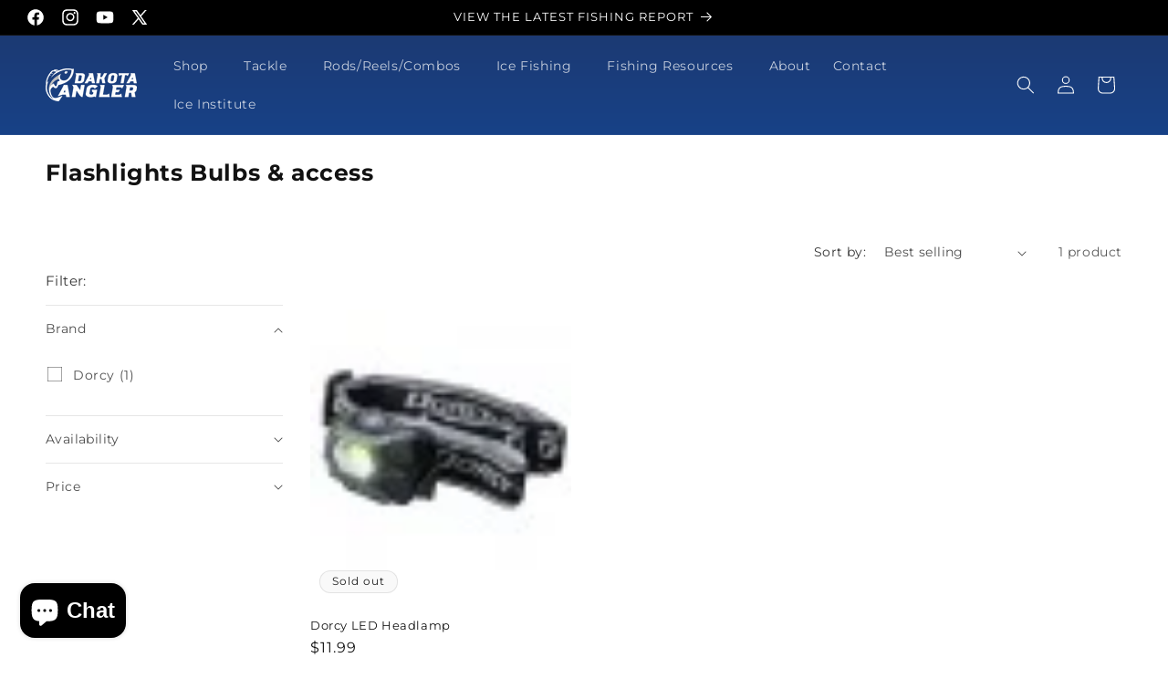

--- FILE ---
content_type: text/html; charset=utf-8
request_url: https://dakotaangler.com/collections/flashlights-bulbs-access
body_size: 37446
content:
<!doctype html>
<html class="js" lang="en">
  <head>
    <meta charset="utf-8">
    <meta http-equiv="X-UA-Compatible" content="IE=edge">
    <meta name="viewport" content="width=device-width,initial-scale=1">
    <meta name="theme-color" content="">
    <link rel="canonical" href="https://dakotaangler.com/collections/flashlights-bulbs-access"><link rel="icon" type="image/png" href="//dakotaangler.com/cdn/shop/files/dakota_angler_logo_square.jpg?crop=center&height=32&v=1722986675&width=32"><link rel="preconnect" href="https://fonts.shopifycdn.com" crossorigin><title>
      Flashlights Bulbs &amp; access
 &ndash; Dakota Angler</title>

    

    

<meta property="og:site_name" content="Dakota Angler">
<meta property="og:url" content="https://dakotaangler.com/collections/flashlights-bulbs-access">
<meta property="og:title" content="Flashlights Bulbs &amp; access">
<meta property="og:type" content="website">
<meta property="og:description" content="One of the top bait and tackle stores in the area.  We sell a full line of fishing tackle, including open water and ice fishing.  We are one of the largest ice fishing tackle dealers around.  Each November we host the Dakota Angler Ice Institute, which is one of the largest ice fishing shows!"><meta property="og:image" content="http://dakotaangler.com/cdn/shop/files/DakotaAngler_Logo_2C_Blue_92fc82dc-8446-4b1c-adbf-3d6bb578fb85.png?v=1632770657">
  <meta property="og:image:secure_url" content="https://dakotaangler.com/cdn/shop/files/DakotaAngler_Logo_2C_Blue_92fc82dc-8446-4b1c-adbf-3d6bb578fb85.png?v=1632770657">
  <meta property="og:image:width" content="1799">
  <meta property="og:image:height" content="654"><meta name="twitter:site" content="@DakotaAngler"><meta name="twitter:card" content="summary_large_image">
<meta name="twitter:title" content="Flashlights Bulbs &amp; access">
<meta name="twitter:description" content="One of the top bait and tackle stores in the area.  We sell a full line of fishing tackle, including open water and ice fishing.  We are one of the largest ice fishing tackle dealers around.  Each November we host the Dakota Angler Ice Institute, which is one of the largest ice fishing shows!">


    <script src="//dakotaangler.com/cdn/shop/t/4/assets/constants.js?v=132983761750457495441722374186" defer="defer"></script>
    <script src="//dakotaangler.com/cdn/shop/t/4/assets/pubsub.js?v=158357773527763999511722374186" defer="defer"></script>
    <script src="//dakotaangler.com/cdn/shop/t/4/assets/global.js?v=128254620780993239231723075323" defer="defer"></script>
    <script src="//dakotaangler.com/cdn/shop/t/4/assets/details-disclosure.js?v=13653116266235556501722374185" defer="defer"></script>
    <script src="//dakotaangler.com/cdn/shop/t/4/assets/details-modal.js?v=25581673532751508451722374187" defer="defer"></script>
    <script src="//dakotaangler.com/cdn/shop/t/4/assets/search-form.js?v=133129549252120666541722374186" defer="defer"></script><script src="//dakotaangler.com/cdn/shop/t/4/assets/animations.js?v=88693664871331136111722374185" defer="defer"></script><script>window.performance && window.performance.mark && window.performance.mark('shopify.content_for_header.start');</script><meta name="facebook-domain-verification" content="uhewsgt0ijw34ix8rrtutwvyvzya5p">
<meta name="google-site-verification" content="TiZZATmYyub7x7tQh40g28w5jPWIBpWRCImoF7dXn04">
<meta id="shopify-digital-wallet" name="shopify-digital-wallet" content="/27783344/digital_wallets/dialog">
<meta name="shopify-checkout-api-token" content="f2c0f99e7a35e5583d64eb91ff91676d">
<meta id="in-context-paypal-metadata" data-shop-id="27783344" data-venmo-supported="false" data-environment="production" data-locale="en_US" data-paypal-v4="true" data-currency="USD">
<link rel="alternate" type="application/atom+xml" title="Feed" href="/collections/flashlights-bulbs-access.atom" />
<link rel="alternate" type="application/json+oembed" href="https://dakotaangler.com/collections/flashlights-bulbs-access.oembed">
<script async="async" src="/checkouts/internal/preloads.js?locale=en-US"></script>
<link rel="preconnect" href="https://shop.app" crossorigin="anonymous">
<script async="async" src="https://shop.app/checkouts/internal/preloads.js?locale=en-US&shop_id=27783344" crossorigin="anonymous"></script>
<script id="apple-pay-shop-capabilities" type="application/json">{"shopId":27783344,"countryCode":"US","currencyCode":"USD","merchantCapabilities":["supports3DS"],"merchantId":"gid:\/\/shopify\/Shop\/27783344","merchantName":"Dakota Angler","requiredBillingContactFields":["postalAddress","email","phone"],"requiredShippingContactFields":["postalAddress","email","phone"],"shippingType":"shipping","supportedNetworks":["visa","masterCard","amex","discover","elo","jcb"],"total":{"type":"pending","label":"Dakota Angler","amount":"1.00"},"shopifyPaymentsEnabled":true,"supportsSubscriptions":true}</script>
<script id="shopify-features" type="application/json">{"accessToken":"f2c0f99e7a35e5583d64eb91ff91676d","betas":["rich-media-storefront-analytics"],"domain":"dakotaangler.com","predictiveSearch":true,"shopId":27783344,"locale":"en"}</script>
<script>var Shopify = Shopify || {};
Shopify.shop = "dakotaangler.myshopify.com";
Shopify.locale = "en";
Shopify.currency = {"active":"USD","rate":"1.0"};
Shopify.country = "US";
Shopify.theme = {"name":"Dakota Angler 3.0","id":138485301444,"schema_name":"Dakota Angler","schema_version":"3.0.0","theme_store_id":null,"role":"main"};
Shopify.theme.handle = "null";
Shopify.theme.style = {"id":null,"handle":null};
Shopify.cdnHost = "dakotaangler.com/cdn";
Shopify.routes = Shopify.routes || {};
Shopify.routes.root = "/";</script>
<script type="module">!function(o){(o.Shopify=o.Shopify||{}).modules=!0}(window);</script>
<script>!function(o){function n(){var o=[];function n(){o.push(Array.prototype.slice.apply(arguments))}return n.q=o,n}var t=o.Shopify=o.Shopify||{};t.loadFeatures=n(),t.autoloadFeatures=n()}(window);</script>
<script>
  window.ShopifyPay = window.ShopifyPay || {};
  window.ShopifyPay.apiHost = "shop.app\/pay";
  window.ShopifyPay.redirectState = null;
</script>
<script id="shop-js-analytics" type="application/json">{"pageType":"collection"}</script>
<script defer="defer" async type="module" src="//dakotaangler.com/cdn/shopifycloud/shop-js/modules/v2/client.init-shop-cart-sync_BApSsMSl.en.esm.js"></script>
<script defer="defer" async type="module" src="//dakotaangler.com/cdn/shopifycloud/shop-js/modules/v2/chunk.common_CBoos6YZ.esm.js"></script>
<script type="module">
  await import("//dakotaangler.com/cdn/shopifycloud/shop-js/modules/v2/client.init-shop-cart-sync_BApSsMSl.en.esm.js");
await import("//dakotaangler.com/cdn/shopifycloud/shop-js/modules/v2/chunk.common_CBoos6YZ.esm.js");

  window.Shopify.SignInWithShop?.initShopCartSync?.({"fedCMEnabled":true,"windoidEnabled":true});

</script>
<script>
  window.Shopify = window.Shopify || {};
  if (!window.Shopify.featureAssets) window.Shopify.featureAssets = {};
  window.Shopify.featureAssets['shop-js'] = {"shop-cart-sync":["modules/v2/client.shop-cart-sync_DJczDl9f.en.esm.js","modules/v2/chunk.common_CBoos6YZ.esm.js"],"init-fed-cm":["modules/v2/client.init-fed-cm_BzwGC0Wi.en.esm.js","modules/v2/chunk.common_CBoos6YZ.esm.js"],"init-windoid":["modules/v2/client.init-windoid_BS26ThXS.en.esm.js","modules/v2/chunk.common_CBoos6YZ.esm.js"],"init-shop-email-lookup-coordinator":["modules/v2/client.init-shop-email-lookup-coordinator_DFwWcvrS.en.esm.js","modules/v2/chunk.common_CBoos6YZ.esm.js"],"shop-cash-offers":["modules/v2/client.shop-cash-offers_DthCPNIO.en.esm.js","modules/v2/chunk.common_CBoos6YZ.esm.js","modules/v2/chunk.modal_Bu1hFZFC.esm.js"],"shop-button":["modules/v2/client.shop-button_D_JX508o.en.esm.js","modules/v2/chunk.common_CBoos6YZ.esm.js"],"shop-toast-manager":["modules/v2/client.shop-toast-manager_tEhgP2F9.en.esm.js","modules/v2/chunk.common_CBoos6YZ.esm.js"],"avatar":["modules/v2/client.avatar_BTnouDA3.en.esm.js"],"pay-button":["modules/v2/client.pay-button_BuNmcIr_.en.esm.js","modules/v2/chunk.common_CBoos6YZ.esm.js"],"init-shop-cart-sync":["modules/v2/client.init-shop-cart-sync_BApSsMSl.en.esm.js","modules/v2/chunk.common_CBoos6YZ.esm.js"],"shop-login-button":["modules/v2/client.shop-login-button_DwLgFT0K.en.esm.js","modules/v2/chunk.common_CBoos6YZ.esm.js","modules/v2/chunk.modal_Bu1hFZFC.esm.js"],"init-customer-accounts-sign-up":["modules/v2/client.init-customer-accounts-sign-up_TlVCiykN.en.esm.js","modules/v2/client.shop-login-button_DwLgFT0K.en.esm.js","modules/v2/chunk.common_CBoos6YZ.esm.js","modules/v2/chunk.modal_Bu1hFZFC.esm.js"],"init-shop-for-new-customer-accounts":["modules/v2/client.init-shop-for-new-customer-accounts_DrjXSI53.en.esm.js","modules/v2/client.shop-login-button_DwLgFT0K.en.esm.js","modules/v2/chunk.common_CBoos6YZ.esm.js","modules/v2/chunk.modal_Bu1hFZFC.esm.js"],"init-customer-accounts":["modules/v2/client.init-customer-accounts_C0Oh2ljF.en.esm.js","modules/v2/client.shop-login-button_DwLgFT0K.en.esm.js","modules/v2/chunk.common_CBoos6YZ.esm.js","modules/v2/chunk.modal_Bu1hFZFC.esm.js"],"shop-follow-button":["modules/v2/client.shop-follow-button_C5D3XtBb.en.esm.js","modules/v2/chunk.common_CBoos6YZ.esm.js","modules/v2/chunk.modal_Bu1hFZFC.esm.js"],"checkout-modal":["modules/v2/client.checkout-modal_8TC_1FUY.en.esm.js","modules/v2/chunk.common_CBoos6YZ.esm.js","modules/v2/chunk.modal_Bu1hFZFC.esm.js"],"lead-capture":["modules/v2/client.lead-capture_D-pmUjp9.en.esm.js","modules/v2/chunk.common_CBoos6YZ.esm.js","modules/v2/chunk.modal_Bu1hFZFC.esm.js"],"shop-login":["modules/v2/client.shop-login_BmtnoEUo.en.esm.js","modules/v2/chunk.common_CBoos6YZ.esm.js","modules/v2/chunk.modal_Bu1hFZFC.esm.js"],"payment-terms":["modules/v2/client.payment-terms_BHOWV7U_.en.esm.js","modules/v2/chunk.common_CBoos6YZ.esm.js","modules/v2/chunk.modal_Bu1hFZFC.esm.js"]};
</script>
<script>(function() {
  var isLoaded = false;
  function asyncLoad() {
    if (isLoaded) return;
    isLoaded = true;
    var urls = ["https:\/\/shy.elfsight.com\/p\/platform.js?v=1.5.7\u0026shop=dakotaangler.myshopify.com","https:\/\/js.smile.io\/v1\/smile-shopify.js?shop=dakotaangler.myshopify.com"];
    for (var i = 0; i < urls.length; i++) {
      var s = document.createElement('script');
      s.type = 'text/javascript';
      s.async = true;
      s.src = urls[i];
      var x = document.getElementsByTagName('script')[0];
      x.parentNode.insertBefore(s, x);
    }
  };
  if(window.attachEvent) {
    window.attachEvent('onload', asyncLoad);
  } else {
    window.addEventListener('load', asyncLoad, false);
  }
})();</script>
<script id="__st">var __st={"a":27783344,"offset":-21600,"reqid":"0a817dd5-5207-496f-b9b3-154583514853-1768934461","pageurl":"dakotaangler.com\/collections\/flashlights-bulbs-access","u":"0fff6fc8ca41","p":"collection","rtyp":"collection","rid":55906500650};</script>
<script>window.ShopifyPaypalV4VisibilityTracking = true;</script>
<script id="captcha-bootstrap">!function(){'use strict';const t='contact',e='account',n='new_comment',o=[[t,t],['blogs',n],['comments',n],[t,'customer']],c=[[e,'customer_login'],[e,'guest_login'],[e,'recover_customer_password'],[e,'create_customer']],r=t=>t.map((([t,e])=>`form[action*='/${t}']:not([data-nocaptcha='true']) input[name='form_type'][value='${e}']`)).join(','),a=t=>()=>t?[...document.querySelectorAll(t)].map((t=>t.form)):[];function s(){const t=[...o],e=r(t);return a(e)}const i='password',u='form_key',d=['recaptcha-v3-token','g-recaptcha-response','h-captcha-response',i],f=()=>{try{return window.sessionStorage}catch{return}},m='__shopify_v',_=t=>t.elements[u];function p(t,e,n=!1){try{const o=window.sessionStorage,c=JSON.parse(o.getItem(e)),{data:r}=function(t){const{data:e,action:n}=t;return t[m]||n?{data:e,action:n}:{data:t,action:n}}(c);for(const[e,n]of Object.entries(r))t.elements[e]&&(t.elements[e].value=n);n&&o.removeItem(e)}catch(o){console.error('form repopulation failed',{error:o})}}const l='form_type',E='cptcha';function T(t){t.dataset[E]=!0}const w=window,h=w.document,L='Shopify',v='ce_forms',y='captcha';let A=!1;((t,e)=>{const n=(g='f06e6c50-85a8-45c8-87d0-21a2b65856fe',I='https://cdn.shopify.com/shopifycloud/storefront-forms-hcaptcha/ce_storefront_forms_captcha_hcaptcha.v1.5.2.iife.js',D={infoText:'Protected by hCaptcha',privacyText:'Privacy',termsText:'Terms'},(t,e,n)=>{const o=w[L][v],c=o.bindForm;if(c)return c(t,g,e,D).then(n);var r;o.q.push([[t,g,e,D],n]),r=I,A||(h.body.append(Object.assign(h.createElement('script'),{id:'captcha-provider',async:!0,src:r})),A=!0)});var g,I,D;w[L]=w[L]||{},w[L][v]=w[L][v]||{},w[L][v].q=[],w[L][y]=w[L][y]||{},w[L][y].protect=function(t,e){n(t,void 0,e),T(t)},Object.freeze(w[L][y]),function(t,e,n,w,h,L){const[v,y,A,g]=function(t,e,n){const i=e?o:[],u=t?c:[],d=[...i,...u],f=r(d),m=r(i),_=r(d.filter((([t,e])=>n.includes(e))));return[a(f),a(m),a(_),s()]}(w,h,L),I=t=>{const e=t.target;return e instanceof HTMLFormElement?e:e&&e.form},D=t=>v().includes(t);t.addEventListener('submit',(t=>{const e=I(t);if(!e)return;const n=D(e)&&!e.dataset.hcaptchaBound&&!e.dataset.recaptchaBound,o=_(e),c=g().includes(e)&&(!o||!o.value);(n||c)&&t.preventDefault(),c&&!n&&(function(t){try{if(!f())return;!function(t){const e=f();if(!e)return;const n=_(t);if(!n)return;const o=n.value;o&&e.removeItem(o)}(t);const e=Array.from(Array(32),(()=>Math.random().toString(36)[2])).join('');!function(t,e){_(t)||t.append(Object.assign(document.createElement('input'),{type:'hidden',name:u})),t.elements[u].value=e}(t,e),function(t,e){const n=f();if(!n)return;const o=[...t.querySelectorAll(`input[type='${i}']`)].map((({name:t})=>t)),c=[...d,...o],r={};for(const[a,s]of new FormData(t).entries())c.includes(a)||(r[a]=s);n.setItem(e,JSON.stringify({[m]:1,action:t.action,data:r}))}(t,e)}catch(e){console.error('failed to persist form',e)}}(e),e.submit())}));const S=(t,e)=>{t&&!t.dataset[E]&&(n(t,e.some((e=>e===t))),T(t))};for(const o of['focusin','change'])t.addEventListener(o,(t=>{const e=I(t);D(e)&&S(e,y())}));const B=e.get('form_key'),M=e.get(l),P=B&&M;t.addEventListener('DOMContentLoaded',(()=>{const t=y();if(P)for(const e of t)e.elements[l].value===M&&p(e,B);[...new Set([...A(),...v().filter((t=>'true'===t.dataset.shopifyCaptcha))])].forEach((e=>S(e,t)))}))}(h,new URLSearchParams(w.location.search),n,t,e,['guest_login'])})(!0,!0)}();</script>
<script integrity="sha256-4kQ18oKyAcykRKYeNunJcIwy7WH5gtpwJnB7kiuLZ1E=" data-source-attribution="shopify.loadfeatures" defer="defer" src="//dakotaangler.com/cdn/shopifycloud/storefront/assets/storefront/load_feature-a0a9edcb.js" crossorigin="anonymous"></script>
<script crossorigin="anonymous" defer="defer" src="//dakotaangler.com/cdn/shopifycloud/storefront/assets/shopify_pay/storefront-65b4c6d7.js?v=20250812"></script>
<script data-source-attribution="shopify.dynamic_checkout.dynamic.init">var Shopify=Shopify||{};Shopify.PaymentButton=Shopify.PaymentButton||{isStorefrontPortableWallets:!0,init:function(){window.Shopify.PaymentButton.init=function(){};var t=document.createElement("script");t.src="https://dakotaangler.com/cdn/shopifycloud/portable-wallets/latest/portable-wallets.en.js",t.type="module",document.head.appendChild(t)}};
</script>
<script data-source-attribution="shopify.dynamic_checkout.buyer_consent">
  function portableWalletsHideBuyerConsent(e){var t=document.getElementById("shopify-buyer-consent"),n=document.getElementById("shopify-subscription-policy-button");t&&n&&(t.classList.add("hidden"),t.setAttribute("aria-hidden","true"),n.removeEventListener("click",e))}function portableWalletsShowBuyerConsent(e){var t=document.getElementById("shopify-buyer-consent"),n=document.getElementById("shopify-subscription-policy-button");t&&n&&(t.classList.remove("hidden"),t.removeAttribute("aria-hidden"),n.addEventListener("click",e))}window.Shopify?.PaymentButton&&(window.Shopify.PaymentButton.hideBuyerConsent=portableWalletsHideBuyerConsent,window.Shopify.PaymentButton.showBuyerConsent=portableWalletsShowBuyerConsent);
</script>
<script data-source-attribution="shopify.dynamic_checkout.cart.bootstrap">document.addEventListener("DOMContentLoaded",(function(){function t(){return document.querySelector("shopify-accelerated-checkout-cart, shopify-accelerated-checkout")}if(t())Shopify.PaymentButton.init();else{new MutationObserver((function(e,n){t()&&(Shopify.PaymentButton.init(),n.disconnect())})).observe(document.body,{childList:!0,subtree:!0})}}));
</script>
<link id="shopify-accelerated-checkout-styles" rel="stylesheet" media="screen" href="https://dakotaangler.com/cdn/shopifycloud/portable-wallets/latest/accelerated-checkout-backwards-compat.css" crossorigin="anonymous">
<style id="shopify-accelerated-checkout-cart">
        #shopify-buyer-consent {
  margin-top: 1em;
  display: inline-block;
  width: 100%;
}

#shopify-buyer-consent.hidden {
  display: none;
}

#shopify-subscription-policy-button {
  background: none;
  border: none;
  padding: 0;
  text-decoration: underline;
  font-size: inherit;
  cursor: pointer;
}

#shopify-subscription-policy-button::before {
  box-shadow: none;
}

      </style>
<script id="sections-script" data-sections="header" defer="defer" src="//dakotaangler.com/cdn/shop/t/4/compiled_assets/scripts.js?v=4616"></script>
<script>window.performance && window.performance.mark && window.performance.mark('shopify.content_for_header.end');</script>


    <style data-shopify>
      @font-face {
  font-family: Montserrat;
  font-weight: 400;
  font-style: normal;
  font-display: swap;
  src: url("//dakotaangler.com/cdn/fonts/montserrat/montserrat_n4.81949fa0ac9fd2021e16436151e8eaa539321637.woff2") format("woff2"),
       url("//dakotaangler.com/cdn/fonts/montserrat/montserrat_n4.a6c632ca7b62da89c3594789ba828388aac693fe.woff") format("woff");
}

      @font-face {
  font-family: Montserrat;
  font-weight: 700;
  font-style: normal;
  font-display: swap;
  src: url("//dakotaangler.com/cdn/fonts/montserrat/montserrat_n7.3c434e22befd5c18a6b4afadb1e3d77c128c7939.woff2") format("woff2"),
       url("//dakotaangler.com/cdn/fonts/montserrat/montserrat_n7.5d9fa6e2cae713c8fb539a9876489d86207fe957.woff") format("woff");
}

      @font-face {
  font-family: Montserrat;
  font-weight: 400;
  font-style: italic;
  font-display: swap;
  src: url("//dakotaangler.com/cdn/fonts/montserrat/montserrat_i4.5a4ea298b4789e064f62a29aafc18d41f09ae59b.woff2") format("woff2"),
       url("//dakotaangler.com/cdn/fonts/montserrat/montserrat_i4.072b5869c5e0ed5b9d2021e4c2af132e16681ad2.woff") format("woff");
}

      @font-face {
  font-family: Montserrat;
  font-weight: 700;
  font-style: italic;
  font-display: swap;
  src: url("//dakotaangler.com/cdn/fonts/montserrat/montserrat_i7.a0d4a463df4f146567d871890ffb3c80408e7732.woff2") format("woff2"),
       url("//dakotaangler.com/cdn/fonts/montserrat/montserrat_i7.f6ec9f2a0681acc6f8152c40921d2a4d2e1a2c78.woff") format("woff");
}

      @font-face {
  font-family: Montserrat;
  font-weight: 400;
  font-style: normal;
  font-display: swap;
  src: url("//dakotaangler.com/cdn/fonts/montserrat/montserrat_n4.81949fa0ac9fd2021e16436151e8eaa539321637.woff2") format("woff2"),
       url("//dakotaangler.com/cdn/fonts/montserrat/montserrat_n4.a6c632ca7b62da89c3594789ba828388aac693fe.woff") format("woff");
}


      
        :root,
        .color-scheme-1 {
          --color-background: 255,255,255;
        
          --gradient-background: #ffffff;
        

        

        --color-foreground: 18,18,18;
        --color-background-contrast: 191,191,191;
        --color-shadow: 18,18,18;
        --color-button: 30,55,108;
        --color-button-text: 255,255,255;
        --color-secondary-button: 255,255,255;
        --color-secondary-button-text: 30,55,108;
        --color-link: 30,55,108;
        --color-badge-foreground: 18,18,18;
        --color-badge-background: 255,255,255;
        --color-badge-border: 18,18,18;
        --payment-terms-background-color: rgb(255 255 255);
      }
      
        
        .color-scheme-2 {
          --color-background: 30,55,108;
        
          --gradient-background: #1e376c;
        

        

        --color-foreground: 255,255,255;
        --color-background-contrast: 36,65,128;
        --color-shadow: 18,18,18;
        --color-button: 255,255,255;
        --color-button-text: 30,55,108;
        --color-secondary-button: 30,55,108;
        --color-secondary-button-text: 255,255,255;
        --color-link: 255,255,255;
        --color-badge-foreground: 255,255,255;
        --color-badge-background: 30,55,108;
        --color-badge-border: 255,255,255;
        --payment-terms-background-color: rgb(30 55 108);
      }
      
        
        .color-scheme-3 {
          --color-background: 249,249,249;
        
          --gradient-background: #f9f9f9;
        

        

        --color-foreground: 29,29,29;
        --color-background-contrast: 185,185,185;
        --color-shadow: 18,18,18;
        --color-button: 30,55,108;
        --color-button-text: 255,255,255;
        --color-secondary-button: 249,249,249;
        --color-secondary-button-text: 30,55,108;
        --color-link: 30,55,108;
        --color-badge-foreground: 29,29,29;
        --color-badge-background: 249,249,249;
        --color-badge-border: 29,29,29;
        --payment-terms-background-color: rgb(249 249 249);
      }
      
        
        .color-scheme-4 {
          --color-background: 244,235,70;
        
          --gradient-background: #f4eb46;
        

        

        --color-foreground: 0,0,0;
        --color-background-contrast: 176,167,10;
        --color-shadow: 18,18,18;
        --color-button: 30,55,108;
        --color-button-text: 255,255,255;
        --color-secondary-button: 244,235,70;
        --color-secondary-button-text: 30,55,108;
        --color-link: 30,55,108;
        --color-badge-foreground: 0,0,0;
        --color-badge-background: 244,235,70;
        --color-badge-border: 0,0,0;
        --payment-terms-background-color: rgb(244 235 70);
      }
      
        
        .color-scheme-5 {
          --color-background: 0,0,0;
        
          --gradient-background: #000000;
        

        

        --color-foreground: 255,255,255;
        --color-background-contrast: 128,128,128;
        --color-shadow: 18,18,18;
        --color-button: 244,235,70;
        --color-button-text: 0,0,0;
        --color-secondary-button: 0,0,0;
        --color-secondary-button-text: 244,235,70;
        --color-link: 244,235,70;
        --color-badge-foreground: 255,255,255;
        --color-badge-background: 0,0,0;
        --color-badge-border: 255,255,255;
        --payment-terms-background-color: rgb(0 0 0);
      }
      
        
        .color-scheme-e520a970-280c-4d9d-9479-17d3288a8b50 {
          --color-background: 255,255,255;
        
          --gradient-background: linear-gradient(180deg, rgba(30, 55, 108, 1), rgba(8, 90, 197, 1) 67%);
        

        

        --color-foreground: 255,255,255;
        --color-background-contrast: 191,191,191;
        --color-shadow: 18,18,18;
        --color-button: 255,255,255;
        --color-button-text: 30,55,108;
        --color-secondary-button: 255,255,255;
        --color-secondary-button-text: 244,235,70;
        --color-link: 244,235,70;
        --color-badge-foreground: 255,255,255;
        --color-badge-background: 255,255,255;
        --color-badge-border: 255,255,255;
        --payment-terms-background-color: rgb(255 255 255);
      }
      

      body, .color-scheme-1, .color-scheme-2, .color-scheme-3, .color-scheme-4, .color-scheme-5, .color-scheme-e520a970-280c-4d9d-9479-17d3288a8b50 {
        color: rgba(var(--color-foreground), 0.75);
        background-color: rgb(var(--color-background));
      }

      :root {
        --font-body-family: Montserrat, sans-serif;
        --font-body-style: normal;
        --font-body-weight: 400;
        --font-body-weight-bold: 700;

        --font-heading-family: Montserrat, sans-serif;
        --font-heading-style: normal;
        --font-heading-weight: 400;

        --font-body-scale: 1.0;
        --font-heading-scale: 1.0;

        --media-padding: px;
        --media-border-opacity: 0.05;
        --media-border-width: 1px;
        --media-radius: 0px;
        --media-shadow-opacity: 0.0;
        --media-shadow-horizontal-offset: 0px;
        --media-shadow-vertical-offset: 4px;
        --media-shadow-blur-radius: 5px;
        --media-shadow-visible: 0;

        --page-width: 130rem;
        --page-width-margin: 0rem;

        --product-card-image-padding: 0.0rem;
        --product-card-corner-radius: 0.0rem;
        --product-card-text-alignment: left;
        --product-card-border-width: 0.0rem;
        --product-card-border-opacity: 0.1;
        --product-card-shadow-opacity: 0.0;
        --product-card-shadow-visible: 0;
        --product-card-shadow-horizontal-offset: 0.0rem;
        --product-card-shadow-vertical-offset: 0.4rem;
        --product-card-shadow-blur-radius: 0.5rem;

        --collection-card-image-padding: 0.0rem;
        --collection-card-corner-radius: 0.0rem;
        --collection-card-text-alignment: left;
        --collection-card-border-width: 0.0rem;
        --collection-card-border-opacity: 0.1;
        --collection-card-shadow-opacity: 0.0;
        --collection-card-shadow-visible: 0;
        --collection-card-shadow-horizontal-offset: 0.0rem;
        --collection-card-shadow-vertical-offset: 0.4rem;
        --collection-card-shadow-blur-radius: 0.5rem;

        --blog-card-image-padding: 0.0rem;
        --blog-card-corner-radius: 0.0rem;
        --blog-card-text-alignment: left;
        --blog-card-border-width: 0.0rem;
        --blog-card-border-opacity: 0.1;
        --blog-card-shadow-opacity: 0.0;
        --blog-card-shadow-visible: 0;
        --blog-card-shadow-horizontal-offset: 0.0rem;
        --blog-card-shadow-vertical-offset: 0.4rem;
        --blog-card-shadow-blur-radius: 0.5rem;

        --badge-corner-radius: 4.0rem;

        --popup-border-width: 1px;
        --popup-border-opacity: 0.1;
        --popup-corner-radius: 0px;
        --popup-shadow-opacity: 0.05;
        --popup-shadow-horizontal-offset: 0px;
        --popup-shadow-vertical-offset: 4px;
        --popup-shadow-blur-radius: 5px;

        --drawer-border-width: 1px;
        --drawer-border-opacity: 0.1;
        --drawer-shadow-opacity: 0.0;
        --drawer-shadow-horizontal-offset: 0px;
        --drawer-shadow-vertical-offset: 4px;
        --drawer-shadow-blur-radius: 5px;

        --spacing-sections-desktop: 0px;
        --spacing-sections-mobile: 0px;

        --grid-desktop-vertical-spacing: 8px;
        --grid-desktop-horizontal-spacing: 8px;
        --grid-mobile-vertical-spacing: 4px;
        --grid-mobile-horizontal-spacing: 4px;

        --text-boxes-border-opacity: 0.1;
        --text-boxes-border-width: 0px;
        --text-boxes-radius: 0px;
        --text-boxes-shadow-opacity: 0.0;
        --text-boxes-shadow-visible: 0;
        --text-boxes-shadow-horizontal-offset: 0px;
        --text-boxes-shadow-vertical-offset: 4px;
        --text-boxes-shadow-blur-radius: 5px;

        --buttons-radius: 6px;
        --buttons-radius-outset: 7px;
        --buttons-border-width: 1px;
        --buttons-border-opacity: 1.0;
        --buttons-shadow-opacity: 0.0;
        --buttons-shadow-visible: 0;
        --buttons-shadow-horizontal-offset: 0px;
        --buttons-shadow-vertical-offset: 4px;
        --buttons-shadow-blur-radius: 5px;
        --buttons-border-offset: 0.3px;

        --inputs-radius: 0px;
        --inputs-border-width: 1px;
        --inputs-border-opacity: 0.55;
        --inputs-shadow-opacity: 0.0;
        --inputs-shadow-horizontal-offset: 0px;
        --inputs-margin-offset: 0px;
        --inputs-shadow-vertical-offset: 4px;
        --inputs-shadow-blur-radius: 5px;
        --inputs-radius-outset: 0px;

        --variant-pills-radius: 20px;
        --variant-pills-border-width: 1px;
        --variant-pills-border-opacity: 0.55;
        --variant-pills-shadow-opacity: 0.0;
        --variant-pills-shadow-horizontal-offset: 0px;
        --variant-pills-shadow-vertical-offset: 4px;
        --variant-pills-shadow-blur-radius: 5px;
      }

      *,
      *::before,
      *::after {
        box-sizing: inherit;
      }

      html {
        box-sizing: border-box;
        font-size: calc(var(--font-body-scale) * 62.5%);
        height: 100%;
      }

      body {
        display: grid;
        grid-template-rows: auto auto 1fr auto;
        grid-template-columns: 100%;
        min-height: 100%;
        margin: 0;
        font-size: 1.5rem;
        letter-spacing: 0.06rem;
        line-height: calc(1 + 0.8 / var(--font-body-scale));
        font-family: var(--font-body-family);
        font-style: var(--font-body-style);
        font-weight: var(--font-body-weight);
      }

      @media screen and (min-width: 750px) {
        body {
          font-size: 1.6rem;
        }
      }
    </style>

    <link href="//dakotaangler.com/cdn/shop/t/4/assets/base.css?v=22483915335023052221723320895" rel="stylesheet" type="text/css" media="all" />
    <link rel="stylesheet" href="//dakotaangler.com/cdn/shop/t/4/assets/component-cart-items.css?v=127384614032664249911722374185" media="print" onload="this.media='all'"><link href="//dakotaangler.com/cdn/shop/t/4/assets/component-cart-drawer.css?v=77484295219388067041723318050" rel="stylesheet" type="text/css" media="all" />
      <link href="//dakotaangler.com/cdn/shop/t/4/assets/component-cart.css?v=165982380921400067651722374186" rel="stylesheet" type="text/css" media="all" />
      <link href="//dakotaangler.com/cdn/shop/t/4/assets/component-totals.css?v=15906652033866631521722374185" rel="stylesheet" type="text/css" media="all" />
      <link href="//dakotaangler.com/cdn/shop/t/4/assets/component-price.css?v=70172745017360139101722374186" rel="stylesheet" type="text/css" media="all" />
      <link href="//dakotaangler.com/cdn/shop/t/4/assets/component-discounts.css?v=152760482443307489271722374185" rel="stylesheet" type="text/css" media="all" />

      <link rel="preload" as="font" href="//dakotaangler.com/cdn/fonts/montserrat/montserrat_n4.81949fa0ac9fd2021e16436151e8eaa539321637.woff2" type="font/woff2" crossorigin>
      

      <link rel="preload" as="font" href="//dakotaangler.com/cdn/fonts/montserrat/montserrat_n4.81949fa0ac9fd2021e16436151e8eaa539321637.woff2" type="font/woff2" crossorigin>
      
<link
        rel="stylesheet"
        href="//dakotaangler.com/cdn/shop/t/4/assets/component-predictive-search.css?v=32897509134755268421723143037"
        media="print"
        onload="this.media='all'"
      ><script>
      if (Shopify.designMode) {
        document.documentElement.classList.add('shopify-design-mode');
      }
    </script>
  <script src="https://cdn.shopify.com/extensions/019b8c1c-e769-72c6-b296-14041ea4f4f2/avada-app-80/assets/avada-order-limit.js" type="text/javascript" defer="defer"></script>
<script src="https://cdn.shopify.com/extensions/e4b3a77b-20c9-4161-b1bb-deb87046128d/inbox-1253/assets/inbox-chat-loader.js" type="text/javascript" defer="defer"></script>
<link href="https://monorail-edge.shopifysvc.com" rel="dns-prefetch">
<script>(function(){if ("sendBeacon" in navigator && "performance" in window) {try {var session_token_from_headers = performance.getEntriesByType('navigation')[0].serverTiming.find(x => x.name == '_s').description;} catch {var session_token_from_headers = undefined;}var session_cookie_matches = document.cookie.match(/_shopify_s=([^;]*)/);var session_token_from_cookie = session_cookie_matches && session_cookie_matches.length === 2 ? session_cookie_matches[1] : "";var session_token = session_token_from_headers || session_token_from_cookie || "";function handle_abandonment_event(e) {var entries = performance.getEntries().filter(function(entry) {return /monorail-edge.shopifysvc.com/.test(entry.name);});if (!window.abandonment_tracked && entries.length === 0) {window.abandonment_tracked = true;var currentMs = Date.now();var navigation_start = performance.timing.navigationStart;var payload = {shop_id: 27783344,url: window.location.href,navigation_start,duration: currentMs - navigation_start,session_token,page_type: "collection"};window.navigator.sendBeacon("https://monorail-edge.shopifysvc.com/v1/produce", JSON.stringify({schema_id: "online_store_buyer_site_abandonment/1.1",payload: payload,metadata: {event_created_at_ms: currentMs,event_sent_at_ms: currentMs}}));}}window.addEventListener('pagehide', handle_abandonment_event);}}());</script>
<script id="web-pixels-manager-setup">(function e(e,d,r,n,o){if(void 0===o&&(o={}),!Boolean(null===(a=null===(i=window.Shopify)||void 0===i?void 0:i.analytics)||void 0===a?void 0:a.replayQueue)){var i,a;window.Shopify=window.Shopify||{};var t=window.Shopify;t.analytics=t.analytics||{};var s=t.analytics;s.replayQueue=[],s.publish=function(e,d,r){return s.replayQueue.push([e,d,r]),!0};try{self.performance.mark("wpm:start")}catch(e){}var l=function(){var e={modern:/Edge?\/(1{2}[4-9]|1[2-9]\d|[2-9]\d{2}|\d{4,})\.\d+(\.\d+|)|Firefox\/(1{2}[4-9]|1[2-9]\d|[2-9]\d{2}|\d{4,})\.\d+(\.\d+|)|Chrom(ium|e)\/(9{2}|\d{3,})\.\d+(\.\d+|)|(Maci|X1{2}).+ Version\/(15\.\d+|(1[6-9]|[2-9]\d|\d{3,})\.\d+)([,.]\d+|)( \(\w+\)|)( Mobile\/\w+|) Safari\/|Chrome.+OPR\/(9{2}|\d{3,})\.\d+\.\d+|(CPU[ +]OS|iPhone[ +]OS|CPU[ +]iPhone|CPU IPhone OS|CPU iPad OS)[ +]+(15[._]\d+|(1[6-9]|[2-9]\d|\d{3,})[._]\d+)([._]\d+|)|Android:?[ /-](13[3-9]|1[4-9]\d|[2-9]\d{2}|\d{4,})(\.\d+|)(\.\d+|)|Android.+Firefox\/(13[5-9]|1[4-9]\d|[2-9]\d{2}|\d{4,})\.\d+(\.\d+|)|Android.+Chrom(ium|e)\/(13[3-9]|1[4-9]\d|[2-9]\d{2}|\d{4,})\.\d+(\.\d+|)|SamsungBrowser\/([2-9]\d|\d{3,})\.\d+/,legacy:/Edge?\/(1[6-9]|[2-9]\d|\d{3,})\.\d+(\.\d+|)|Firefox\/(5[4-9]|[6-9]\d|\d{3,})\.\d+(\.\d+|)|Chrom(ium|e)\/(5[1-9]|[6-9]\d|\d{3,})\.\d+(\.\d+|)([\d.]+$|.*Safari\/(?![\d.]+ Edge\/[\d.]+$))|(Maci|X1{2}).+ Version\/(10\.\d+|(1[1-9]|[2-9]\d|\d{3,})\.\d+)([,.]\d+|)( \(\w+\)|)( Mobile\/\w+|) Safari\/|Chrome.+OPR\/(3[89]|[4-9]\d|\d{3,})\.\d+\.\d+|(CPU[ +]OS|iPhone[ +]OS|CPU[ +]iPhone|CPU IPhone OS|CPU iPad OS)[ +]+(10[._]\d+|(1[1-9]|[2-9]\d|\d{3,})[._]\d+)([._]\d+|)|Android:?[ /-](13[3-9]|1[4-9]\d|[2-9]\d{2}|\d{4,})(\.\d+|)(\.\d+|)|Mobile Safari.+OPR\/([89]\d|\d{3,})\.\d+\.\d+|Android.+Firefox\/(13[5-9]|1[4-9]\d|[2-9]\d{2}|\d{4,})\.\d+(\.\d+|)|Android.+Chrom(ium|e)\/(13[3-9]|1[4-9]\d|[2-9]\d{2}|\d{4,})\.\d+(\.\d+|)|Android.+(UC? ?Browser|UCWEB|U3)[ /]?(15\.([5-9]|\d{2,})|(1[6-9]|[2-9]\d|\d{3,})\.\d+)\.\d+|SamsungBrowser\/(5\.\d+|([6-9]|\d{2,})\.\d+)|Android.+MQ{2}Browser\/(14(\.(9|\d{2,})|)|(1[5-9]|[2-9]\d|\d{3,})(\.\d+|))(\.\d+|)|K[Aa][Ii]OS\/(3\.\d+|([4-9]|\d{2,})\.\d+)(\.\d+|)/},d=e.modern,r=e.legacy,n=navigator.userAgent;return n.match(d)?"modern":n.match(r)?"legacy":"unknown"}(),u="modern"===l?"modern":"legacy",c=(null!=n?n:{modern:"",legacy:""})[u],f=function(e){return[e.baseUrl,"/wpm","/b",e.hashVersion,"modern"===e.buildTarget?"m":"l",".js"].join("")}({baseUrl:d,hashVersion:r,buildTarget:u}),m=function(e){var d=e.version,r=e.bundleTarget,n=e.surface,o=e.pageUrl,i=e.monorailEndpoint;return{emit:function(e){var a=e.status,t=e.errorMsg,s=(new Date).getTime(),l=JSON.stringify({metadata:{event_sent_at_ms:s},events:[{schema_id:"web_pixels_manager_load/3.1",payload:{version:d,bundle_target:r,page_url:o,status:a,surface:n,error_msg:t},metadata:{event_created_at_ms:s}}]});if(!i)return console&&console.warn&&console.warn("[Web Pixels Manager] No Monorail endpoint provided, skipping logging."),!1;try{return self.navigator.sendBeacon.bind(self.navigator)(i,l)}catch(e){}var u=new XMLHttpRequest;try{return u.open("POST",i,!0),u.setRequestHeader("Content-Type","text/plain"),u.send(l),!0}catch(e){return console&&console.warn&&console.warn("[Web Pixels Manager] Got an unhandled error while logging to Monorail."),!1}}}}({version:r,bundleTarget:l,surface:e.surface,pageUrl:self.location.href,monorailEndpoint:e.monorailEndpoint});try{o.browserTarget=l,function(e){var d=e.src,r=e.async,n=void 0===r||r,o=e.onload,i=e.onerror,a=e.sri,t=e.scriptDataAttributes,s=void 0===t?{}:t,l=document.createElement("script"),u=document.querySelector("head"),c=document.querySelector("body");if(l.async=n,l.src=d,a&&(l.integrity=a,l.crossOrigin="anonymous"),s)for(var f in s)if(Object.prototype.hasOwnProperty.call(s,f))try{l.dataset[f]=s[f]}catch(e){}if(o&&l.addEventListener("load",o),i&&l.addEventListener("error",i),u)u.appendChild(l);else{if(!c)throw new Error("Did not find a head or body element to append the script");c.appendChild(l)}}({src:f,async:!0,onload:function(){if(!function(){var e,d;return Boolean(null===(d=null===(e=window.Shopify)||void 0===e?void 0:e.analytics)||void 0===d?void 0:d.initialized)}()){var d=window.webPixelsManager.init(e)||void 0;if(d){var r=window.Shopify.analytics;r.replayQueue.forEach((function(e){var r=e[0],n=e[1],o=e[2];d.publishCustomEvent(r,n,o)})),r.replayQueue=[],r.publish=d.publishCustomEvent,r.visitor=d.visitor,r.initialized=!0}}},onerror:function(){return m.emit({status:"failed",errorMsg:"".concat(f," has failed to load")})},sri:function(e){var d=/^sha384-[A-Za-z0-9+/=]+$/;return"string"==typeof e&&d.test(e)}(c)?c:"",scriptDataAttributes:o}),m.emit({status:"loading"})}catch(e){m.emit({status:"failed",errorMsg:(null==e?void 0:e.message)||"Unknown error"})}}})({shopId: 27783344,storefrontBaseUrl: "https://dakotaangler.com",extensionsBaseUrl: "https://extensions.shopifycdn.com/cdn/shopifycloud/web-pixels-manager",monorailEndpoint: "https://monorail-edge.shopifysvc.com/unstable/produce_batch",surface: "storefront-renderer",enabledBetaFlags: ["2dca8a86"],webPixelsConfigList: [{"id":"812613828","configuration":"{\"config\":\"{\\\"google_tag_ids\\\":[\\\"AW-16884942138\\\",\\\"GT-PBCRK327\\\"],\\\"target_country\\\":\\\"US\\\",\\\"gtag_events\\\":[{\\\"type\\\":\\\"search\\\",\\\"action_label\\\":\\\"AW-16884942138\\\/79CtCOOIrqAaELqKr_M-\\\"},{\\\"type\\\":\\\"begin_checkout\\\",\\\"action_label\\\":\\\"AW-16884942138\\\/1W-FCOmIrqAaELqKr_M-\\\"},{\\\"type\\\":\\\"view_item\\\",\\\"action_label\\\":[\\\"AW-16884942138\\\/R-x5COCIrqAaELqKr_M-\\\",\\\"MC-36GNKXFE2T\\\"]},{\\\"type\\\":\\\"purchase\\\",\\\"action_label\\\":[\\\"AW-16884942138\\\/BKwWCNqIrqAaELqKr_M-\\\",\\\"MC-36GNKXFE2T\\\"]},{\\\"type\\\":\\\"page_view\\\",\\\"action_label\\\":[\\\"AW-16884942138\\\/n993CN2IrqAaELqKr_M-\\\",\\\"MC-36GNKXFE2T\\\"]},{\\\"type\\\":\\\"add_payment_info\\\",\\\"action_label\\\":\\\"AW-16884942138\\\/NdYhCOyIrqAaELqKr_M-\\\"},{\\\"type\\\":\\\"add_to_cart\\\",\\\"action_label\\\":\\\"AW-16884942138\\\/zQJkCOaIrqAaELqKr_M-\\\"}],\\\"enable_monitoring_mode\\\":false}\"}","eventPayloadVersion":"v1","runtimeContext":"OPEN","scriptVersion":"b2a88bafab3e21179ed38636efcd8a93","type":"APP","apiClientId":1780363,"privacyPurposes":[],"dataSharingAdjustments":{"protectedCustomerApprovalScopes":["read_customer_address","read_customer_email","read_customer_name","read_customer_personal_data","read_customer_phone"]}},{"id":"210501828","configuration":"{\"pixel_id\":\"238956480304894\",\"pixel_type\":\"facebook_pixel\",\"metaapp_system_user_token\":\"-\"}","eventPayloadVersion":"v1","runtimeContext":"OPEN","scriptVersion":"ca16bc87fe92b6042fbaa3acc2fbdaa6","type":"APP","apiClientId":2329312,"privacyPurposes":["ANALYTICS","MARKETING","SALE_OF_DATA"],"dataSharingAdjustments":{"protectedCustomerApprovalScopes":["read_customer_address","read_customer_email","read_customer_name","read_customer_personal_data","read_customer_phone"]}},{"id":"shopify-app-pixel","configuration":"{}","eventPayloadVersion":"v1","runtimeContext":"STRICT","scriptVersion":"0450","apiClientId":"shopify-pixel","type":"APP","privacyPurposes":["ANALYTICS","MARKETING"]},{"id":"shopify-custom-pixel","eventPayloadVersion":"v1","runtimeContext":"LAX","scriptVersion":"0450","apiClientId":"shopify-pixel","type":"CUSTOM","privacyPurposes":["ANALYTICS","MARKETING"]}],isMerchantRequest: false,initData: {"shop":{"name":"Dakota Angler","paymentSettings":{"currencyCode":"USD"},"myshopifyDomain":"dakotaangler.myshopify.com","countryCode":"US","storefrontUrl":"https:\/\/dakotaangler.com"},"customer":null,"cart":null,"checkout":null,"productVariants":[],"purchasingCompany":null},},"https://dakotaangler.com/cdn","fcfee988w5aeb613cpc8e4bc33m6693e112",{"modern":"","legacy":""},{"shopId":"27783344","storefrontBaseUrl":"https:\/\/dakotaangler.com","extensionBaseUrl":"https:\/\/extensions.shopifycdn.com\/cdn\/shopifycloud\/web-pixels-manager","surface":"storefront-renderer","enabledBetaFlags":"[\"2dca8a86\"]","isMerchantRequest":"false","hashVersion":"fcfee988w5aeb613cpc8e4bc33m6693e112","publish":"custom","events":"[[\"page_viewed\",{}],[\"collection_viewed\",{\"collection\":{\"id\":\"55906500650\",\"title\":\"Flashlights  Bulbs \u0026 access\",\"productVariants\":[{\"price\":{\"amount\":11.99,\"currencyCode\":\"USD\"},\"product\":{\"title\":\"Dorcy LED Headlamp\",\"vendor\":\"Dorcy\",\"id\":\"1929319252010\",\"untranslatedTitle\":\"Dorcy LED Headlamp\",\"url\":\"\/products\/dorcy-led-headlamp\",\"type\":\"\"},\"id\":\"14748854255658\",\"image\":{\"src\":\"\/\/dakotaangler.com\/cdn\/shop\/products\/41-2110.jpg?v=1554592952\"},\"sku\":\"41-2110\",\"title\":\"Default Title\",\"untranslatedTitle\":\"Default Title\"}]}}]]"});</script><script>
  window.ShopifyAnalytics = window.ShopifyAnalytics || {};
  window.ShopifyAnalytics.meta = window.ShopifyAnalytics.meta || {};
  window.ShopifyAnalytics.meta.currency = 'USD';
  var meta = {"products":[{"id":1929319252010,"gid":"gid:\/\/shopify\/Product\/1929319252010","vendor":"Dorcy","type":"","handle":"dorcy-led-headlamp","variants":[{"id":14748854255658,"price":1199,"name":"Dorcy LED Headlamp","public_title":null,"sku":"41-2110"}],"remote":false}],"page":{"pageType":"collection","resourceType":"collection","resourceId":55906500650,"requestId":"0a817dd5-5207-496f-b9b3-154583514853-1768934461"}};
  for (var attr in meta) {
    window.ShopifyAnalytics.meta[attr] = meta[attr];
  }
</script>
<script class="analytics">
  (function () {
    var customDocumentWrite = function(content) {
      var jquery = null;

      if (window.jQuery) {
        jquery = window.jQuery;
      } else if (window.Checkout && window.Checkout.$) {
        jquery = window.Checkout.$;
      }

      if (jquery) {
        jquery('body').append(content);
      }
    };

    var hasLoggedConversion = function(token) {
      if (token) {
        return document.cookie.indexOf('loggedConversion=' + token) !== -1;
      }
      return false;
    }

    var setCookieIfConversion = function(token) {
      if (token) {
        var twoMonthsFromNow = new Date(Date.now());
        twoMonthsFromNow.setMonth(twoMonthsFromNow.getMonth() + 2);

        document.cookie = 'loggedConversion=' + token + '; expires=' + twoMonthsFromNow;
      }
    }

    var trekkie = window.ShopifyAnalytics.lib = window.trekkie = window.trekkie || [];
    if (trekkie.integrations) {
      return;
    }
    trekkie.methods = [
      'identify',
      'page',
      'ready',
      'track',
      'trackForm',
      'trackLink'
    ];
    trekkie.factory = function(method) {
      return function() {
        var args = Array.prototype.slice.call(arguments);
        args.unshift(method);
        trekkie.push(args);
        return trekkie;
      };
    };
    for (var i = 0; i < trekkie.methods.length; i++) {
      var key = trekkie.methods[i];
      trekkie[key] = trekkie.factory(key);
    }
    trekkie.load = function(config) {
      trekkie.config = config || {};
      trekkie.config.initialDocumentCookie = document.cookie;
      var first = document.getElementsByTagName('script')[0];
      var script = document.createElement('script');
      script.type = 'text/javascript';
      script.onerror = function(e) {
        var scriptFallback = document.createElement('script');
        scriptFallback.type = 'text/javascript';
        scriptFallback.onerror = function(error) {
                var Monorail = {
      produce: function produce(monorailDomain, schemaId, payload) {
        var currentMs = new Date().getTime();
        var event = {
          schema_id: schemaId,
          payload: payload,
          metadata: {
            event_created_at_ms: currentMs,
            event_sent_at_ms: currentMs
          }
        };
        return Monorail.sendRequest("https://" + monorailDomain + "/v1/produce", JSON.stringify(event));
      },
      sendRequest: function sendRequest(endpointUrl, payload) {
        // Try the sendBeacon API
        if (window && window.navigator && typeof window.navigator.sendBeacon === 'function' && typeof window.Blob === 'function' && !Monorail.isIos12()) {
          var blobData = new window.Blob([payload], {
            type: 'text/plain'
          });

          if (window.navigator.sendBeacon(endpointUrl, blobData)) {
            return true;
          } // sendBeacon was not successful

        } // XHR beacon

        var xhr = new XMLHttpRequest();

        try {
          xhr.open('POST', endpointUrl);
          xhr.setRequestHeader('Content-Type', 'text/plain');
          xhr.send(payload);
        } catch (e) {
          console.log(e);
        }

        return false;
      },
      isIos12: function isIos12() {
        return window.navigator.userAgent.lastIndexOf('iPhone; CPU iPhone OS 12_') !== -1 || window.navigator.userAgent.lastIndexOf('iPad; CPU OS 12_') !== -1;
      }
    };
    Monorail.produce('monorail-edge.shopifysvc.com',
      'trekkie_storefront_load_errors/1.1',
      {shop_id: 27783344,
      theme_id: 138485301444,
      app_name: "storefront",
      context_url: window.location.href,
      source_url: "//dakotaangler.com/cdn/s/trekkie.storefront.cd680fe47e6c39ca5d5df5f0a32d569bc48c0f27.min.js"});

        };
        scriptFallback.async = true;
        scriptFallback.src = '//dakotaangler.com/cdn/s/trekkie.storefront.cd680fe47e6c39ca5d5df5f0a32d569bc48c0f27.min.js';
        first.parentNode.insertBefore(scriptFallback, first);
      };
      script.async = true;
      script.src = '//dakotaangler.com/cdn/s/trekkie.storefront.cd680fe47e6c39ca5d5df5f0a32d569bc48c0f27.min.js';
      first.parentNode.insertBefore(script, first);
    };
    trekkie.load(
      {"Trekkie":{"appName":"storefront","development":false,"defaultAttributes":{"shopId":27783344,"isMerchantRequest":null,"themeId":138485301444,"themeCityHash":"12974876082899012878","contentLanguage":"en","currency":"USD","eventMetadataId":"d1df7186-8d0e-41d1-bb66-8c94f6be2a65"},"isServerSideCookieWritingEnabled":true,"monorailRegion":"shop_domain","enabledBetaFlags":["65f19447"]},"Session Attribution":{},"S2S":{"facebookCapiEnabled":false,"source":"trekkie-storefront-renderer","apiClientId":580111}}
    );

    var loaded = false;
    trekkie.ready(function() {
      if (loaded) return;
      loaded = true;

      window.ShopifyAnalytics.lib = window.trekkie;

      var originalDocumentWrite = document.write;
      document.write = customDocumentWrite;
      try { window.ShopifyAnalytics.merchantGoogleAnalytics.call(this); } catch(error) {};
      document.write = originalDocumentWrite;

      window.ShopifyAnalytics.lib.page(null,{"pageType":"collection","resourceType":"collection","resourceId":55906500650,"requestId":"0a817dd5-5207-496f-b9b3-154583514853-1768934461","shopifyEmitted":true});

      var match = window.location.pathname.match(/checkouts\/(.+)\/(thank_you|post_purchase)/)
      var token = match? match[1]: undefined;
      if (!hasLoggedConversion(token)) {
        setCookieIfConversion(token);
        window.ShopifyAnalytics.lib.track("Viewed Product Category",{"currency":"USD","category":"Collection: flashlights-bulbs-access","collectionName":"flashlights-bulbs-access","collectionId":55906500650,"nonInteraction":true},undefined,undefined,{"shopifyEmitted":true});
      }
    });


        var eventsListenerScript = document.createElement('script');
        eventsListenerScript.async = true;
        eventsListenerScript.src = "//dakotaangler.com/cdn/shopifycloud/storefront/assets/shop_events_listener-3da45d37.js";
        document.getElementsByTagName('head')[0].appendChild(eventsListenerScript);

})();</script>
<script
  defer
  src="https://dakotaangler.com/cdn/shopifycloud/perf-kit/shopify-perf-kit-3.0.4.min.js"
  data-application="storefront-renderer"
  data-shop-id="27783344"
  data-render-region="gcp-us-central1"
  data-page-type="collection"
  data-theme-instance-id="138485301444"
  data-theme-name="Dakota Angler"
  data-theme-version="3.0.0"
  data-monorail-region="shop_domain"
  data-resource-timing-sampling-rate="10"
  data-shs="true"
  data-shs-beacon="true"
  data-shs-export-with-fetch="true"
  data-shs-logs-sample-rate="1"
  data-shs-beacon-endpoint="https://dakotaangler.com/api/collect"
></script>
</head>

  <body class="gradient animate--hover-default">
    <a class="skip-to-content-link button visually-hidden" href="#MainContent">
      Skip to content
    </a>

<link href="//dakotaangler.com/cdn/shop/t/4/assets/quantity-popover.css?v=78745769908715669131722374185" rel="stylesheet" type="text/css" media="all" />
<link href="//dakotaangler.com/cdn/shop/t/4/assets/component-card.css?v=76538487031464256561723318714" rel="stylesheet" type="text/css" media="all" />

<script src="//dakotaangler.com/cdn/shop/t/4/assets/cart.js?v=53973376719736494311722374185" defer="defer"></script>
<script src="//dakotaangler.com/cdn/shop/t/4/assets/quantity-popover.js?v=987015268078116491722374185" defer="defer"></script>

<style>
  .drawer {
    visibility: hidden;
  }
</style>

<cart-drawer class="drawer is-empty">
  <div id="CartDrawer" class="cart-drawer">
    <div id="CartDrawer-Overlay" class="cart-drawer__overlay"></div>
    <div
      class="drawer__inner gradient color-scheme-1"
      role="dialog"
      aria-modal="true"
      aria-label="Your fishing gear"
      tabindex="-1"
    ><div class="drawer__inner-empty">
          <div class="cart-drawer__warnings center cart-drawer__warnings--has-collection">
            <div class="cart-drawer__empty-content">
              <h2 class="cart__empty-text">Your cart is empty</h2>
              <button
                class="drawer__close"
                type="button"
                onclick="this.closest('cart-drawer').close()"
                aria-label="Close"
              >
                <svg
  xmlns="http://www.w3.org/2000/svg"
  aria-hidden="true"
  focusable="false"
  class="icon icon-close"
  fill="none"
  viewBox="0 0 18 17"
>
  <path d="M.865 15.978a.5.5 0 00.707.707l7.433-7.431 7.579 7.282a.501.501 0 00.846-.37.5.5 0 00-.153-.351L9.712 8.546l7.417-7.416a.5.5 0 10-.707-.708L8.991 7.853 1.413.573a.5.5 0 10-.693.72l7.563 7.268-7.418 7.417z" fill="currentColor">
</svg>

              </button>
              <a href="/collections/all" class="button">
                Continue shopping
              </a><p class="cart__login-title h3">Have an account?</p>
                <p class="cart__login-paragraph">
                  <a href="/account/login" class="link underlined-link">Log in</a> to check out faster.
                </p></div>
          </div><div class="cart-drawer__collection">
              
<div class="card-wrapper animate-arrow collection-card-wrapper">
  <div
    class="
      card
      card--standard
       card--media
      
      
      
    "
    style="--ratio-percent: 100%;"
  >
    <div
      class="card__inner color-scheme-1 gradient ratio"
      style="--ratio-percent: 100%;"
    ><div class="card__media">
          <div class="media media--transparent media--hover-effect">
            <img
              srcset="//dakotaangler.com/cdn/shop/files/330301289_2488016461364621_6562518105264626951_n_59b98491-5294-452c-a4cd-e9d458730749.jpg?v=1754949488&width=165 165w,//dakotaangler.com/cdn/shop/files/330301289_2488016461364621_6562518105264626951_n_59b98491-5294-452c-a4cd-e9d458730749.jpg?v=1754949488&width=330 330w,//dakotaangler.com/cdn/shop/files/330301289_2488016461364621_6562518105264626951_n_59b98491-5294-452c-a4cd-e9d458730749.jpg?v=1754949488&width=535 535w,//dakotaangler.com/cdn/shop/files/330301289_2488016461364621_6562518105264626951_n_59b98491-5294-452c-a4cd-e9d458730749.jpg?v=1754949488&width=750 750w,//dakotaangler.com/cdn/shop/files/330301289_2488016461364621_6562518105264626951_n_59b98491-5294-452c-a4cd-e9d458730749.jpg?v=1754949488&width=1000 1000w,//dakotaangler.com/cdn/shop/files/330301289_2488016461364621_6562518105264626951_n_59b98491-5294-452c-a4cd-e9d458730749.jpg?v=1754949488 1355w
              "
              src="//dakotaangler.com/cdn/shop/files/330301289_2488016461364621_6562518105264626951_n_59b98491-5294-452c-a4cd-e9d458730749.jpg?v=1754949488&width=1500"
              sizes="
                (min-width: 1300px) 1200px,
                (min-width: 750px) calc(100vw - 10rem),
                calc(100vw - 3rem)
              "
              alt=""
              height="526"
              width="1355"
              loading="lazy"
              class="motion-reduce"
            >
          </div>
        </div><div class="card__content">
          <div class="card__information">
            <h3 class="card__heading">
              <a
                
                  href="/collections/best-sellers"
                
                class="full-unstyled-link"
              >Best Sellers<span class="icon-wrap"><svg
  viewBox="0 0 14 10"
  fill="none"
  aria-hidden="true"
  focusable="false"
  class="icon icon-arrow"
  xmlns="http://www.w3.org/2000/svg"
>
  <path fill-rule="evenodd" clip-rule="evenodd" d="M8.537.808a.5.5 0 01.817-.162l4 4a.5.5 0 010 .708l-4 4a.5.5 0 11-.708-.708L11.793 5.5H1a.5.5 0 010-1h10.793L8.646 1.354a.5.5 0 01-.109-.546z" fill="currentColor">
</svg>
</span>
              </a>
            </h3></div>
        </div></div><div class="card__content">
        <div class="card__information">
          <h3 class="card__heading">
            <a
              
                href="/collections/best-sellers"
              
              class="full-unstyled-link"
            >Best Sellers<span class="icon-wrap"><svg
  viewBox="0 0 14 10"
  fill="none"
  aria-hidden="true"
  focusable="false"
  class="icon icon-arrow"
  xmlns="http://www.w3.org/2000/svg"
>
  <path fill-rule="evenodd" clip-rule="evenodd" d="M8.537.808a.5.5 0 01.817-.162l4 4a.5.5 0 010 .708l-4 4a.5.5 0 11-.708-.708L11.793 5.5H1a.5.5 0 010-1h10.793L8.646 1.354a.5.5 0 01-.109-.546z" fill="currentColor">
</svg>
</span>
            </a>
          </h3></div>
      </div></div>
</div>

            </div></div><div class="drawer__header">
        <h2 class="drawer__heading">Your fishing gear</h2>
        <button
          class="drawer__close"
          type="button"
          onclick="this.closest('cart-drawer').close()"
          aria-label="Close"
        >
          <svg
  xmlns="http://www.w3.org/2000/svg"
  aria-hidden="true"
  focusable="false"
  class="icon icon-close"
  fill="none"
  viewBox="0 0 18 17"
>
  <path d="M.865 15.978a.5.5 0 00.707.707l7.433-7.431 7.579 7.282a.501.501 0 00.846-.37.5.5 0 00-.153-.351L9.712 8.546l7.417-7.416a.5.5 0 10-.707-.708L8.991 7.853 1.413.573a.5.5 0 10-.693.72l7.563 7.268-7.418 7.417z" fill="currentColor">
</svg>

        </button>
      </div>
      <cart-drawer-items
        
          class=" is-empty"
        
      >
        <form
          action="/cart"
          id="CartDrawer-Form"
          class="cart__contents cart-drawer__form"
          method="post"
        >
          <div id="CartDrawer-CartItems" class="drawer__contents js-contents"><p id="CartDrawer-LiveRegionText" class="visually-hidden" role="status"></p>
            <p id="CartDrawer-LineItemStatus" class="visually-hidden" aria-hidden="true" role="status">
              Loading...
            </p>
          </div>
          <div id="CartDrawer-CartErrors" role="alert"></div>
        </form>
      </cart-drawer-items>
      <div class="drawer__footer"><!-- Start blocks -->
        <!-- Subtotals -->

        <div class="cart-drawer__footer" >
          <div></div>

          <div class="totals" role="status">
            <h2 class="totals__total">Estimated total</h2>
            <p class="totals__total-value">$0.00 USD</p>
          </div>

          <small class="tax-note caption-large rte">Taxes, discounts and <a href="/policies/shipping-policy">shipping</a> calculated at checkout.
</small>
        </div>

        <!-- CTAs -->

        <div class="cart__ctas" >
          <button
            type="submit"
            id="CartDrawer-Checkout"
            class="cart__checkout-button button"
            name="checkout"
            form="CartDrawer-Form"
            
              disabled
            
          >
            Check out
          </button>
        </div>
      </div>
    </div>
  </div>
</cart-drawer>
<!-- BEGIN sections: header-group -->
<div id="shopify-section-sections--17372764209348__announcement-bar" class="shopify-section shopify-section-group-header-group announcement-bar-section"><link href="//dakotaangler.com/cdn/shop/t/4/assets/component-slideshow.css?v=170654395204511176521722374185" rel="stylesheet" type="text/css" media="all" />
<link href="//dakotaangler.com/cdn/shop/t/4/assets/component-slider.css?v=14039311878856620671722374185" rel="stylesheet" type="text/css" media="all" />

  <link href="//dakotaangler.com/cdn/shop/t/4/assets/component-list-social.css?v=35792976012981934991722374186" rel="stylesheet" type="text/css" media="all" />


<div
  class="utility-bar color-scheme-5 gradient utility-bar--bottom-border"
  
>
  <div class="page-width utility-bar__grid utility-bar__grid--3-col">

<ul class="list-unstyled list-social" role="list"><li class="list-social__item">
      <a href="https://www.facebook.com/dakotaangler/" class="link list-social__link"><svg aria-hidden="true" focusable="false" class="icon icon-facebook" viewBox="0 0 20 20">
  <path fill="currentColor" d="M18 10.049C18 5.603 14.419 2 10 2c-4.419 0-8 3.603-8 8.049C2 14.067 4.925 17.396 8.75 18v-5.624H6.719v-2.328h2.03V8.275c0-2.017 1.195-3.132 3.023-3.132.874 0 1.79.158 1.79.158v1.98h-1.009c-.994 0-1.303.621-1.303 1.258v1.51h2.219l-.355 2.326H11.25V18c3.825-.604 6.75-3.933 6.75-7.951Z"/>
</svg>
<span class="visually-hidden">Facebook</span>
      </a>
    </li><li class="list-social__item">
      <a href="https://www.instagram.com/dakota_angler" class="link list-social__link"><svg aria-hidden="true" focusable="false" class="icon icon-instagram" viewBox="0 0 20 20">
  <path fill="currentColor" fill-rule="evenodd" d="M13.23 3.492c-.84-.037-1.096-.046-3.23-.046-2.144 0-2.39.01-3.238.055-.776.027-1.195.164-1.487.273a2.43 2.43 0 0 0-.912.593 2.486 2.486 0 0 0-.602.922c-.11.282-.238.702-.274 1.486-.046.84-.046 1.095-.046 3.23 0 2.134.01 2.39.046 3.229.004.51.097 1.016.274 1.495.145.365.319.639.602.913.282.282.538.456.92.602.474.176.974.268 1.479.273.848.046 1.103.046 3.238.046 2.134 0 2.39-.01 3.23-.046.784-.036 1.203-.164 1.486-.273.374-.146.648-.329.921-.602.283-.283.447-.548.602-.922.177-.476.27-.979.274-1.486.037-.84.046-1.095.046-3.23 0-2.134-.01-2.39-.055-3.229-.027-.784-.164-1.204-.274-1.495a2.43 2.43 0 0 0-.593-.913 2.604 2.604 0 0 0-.92-.602c-.284-.11-.703-.237-1.488-.273ZM6.697 2.05c.857-.036 1.131-.045 3.302-.045 1.1-.014 2.202.001 3.302.045.664.014 1.321.14 1.943.374a3.968 3.968 0 0 1 1.414.922c.41.397.728.88.93 1.414.23.622.354 1.279.365 1.942C18 7.56 18 7.824 18 10.005c0 2.17-.01 2.444-.046 3.292-.036.858-.173 1.442-.374 1.943-.2.53-.474.976-.92 1.423a3.896 3.896 0 0 1-1.415.922c-.51.191-1.095.337-1.943.374-.857.036-1.122.045-3.302.045-2.171 0-2.445-.009-3.302-.055-.849-.027-1.432-.164-1.943-.364a4.152 4.152 0 0 1-1.414-.922 4.128 4.128 0 0 1-.93-1.423c-.183-.51-.329-1.085-.365-1.943C2.009 12.45 2 12.167 2 10.004c0-2.161 0-2.435.055-3.302.027-.848.164-1.432.365-1.942a4.44 4.44 0 0 1 .92-1.414 4.18 4.18 0 0 1 1.415-.93c.51-.183 1.094-.33 1.943-.366Zm.427 4.806a4.105 4.105 0 1 1 5.805 5.805 4.105 4.105 0 0 1-5.805-5.805Zm1.882 5.371a2.668 2.668 0 1 0 2.042-4.93 2.668 2.668 0 0 0-2.042 4.93Zm5.922-5.942a.958.958 0 1 1-1.355-1.355.958.958 0 0 1 1.355 1.355Z" clip-rule="evenodd"/>
</svg>
<span class="visually-hidden">Instagram</span>
      </a>
    </li><li class="list-social__item">
      <a href="https://www.youtube.com/user/dakotaangler" class="link list-social__link"><svg aria-hidden="true" focusable="false" class="icon icon-youtube" viewBox="0 0 20 20">
  <path fill="currentColor" d="M18.16 5.87c.34 1.309.34 4.08.34 4.08s0 2.771-.34 4.08a2.125 2.125 0 0 1-1.53 1.53c-1.309.34-6.63.34-6.63.34s-5.321 0-6.63-.34a2.125 2.125 0 0 1-1.53-1.53c-.34-1.309-.34-4.08-.34-4.08s0-2.771.34-4.08a2.173 2.173 0 0 1 1.53-1.53C4.679 4 10 4 10 4s5.321 0 6.63.34a2.173 2.173 0 0 1 1.53 1.53ZM8.3 12.5l4.42-2.55L8.3 7.4v5.1Z"/>
</svg>
<span class="visually-hidden">YouTube</span>
      </a>
    </li><li class="list-social__item">
      <a href="https://twitter.com/DakotaAngler" class="link list-social__link"><svg aria-hidden="true" focusable="false" class="icon icon-twitter" viewBox="0 0 20 20">
  <path fill-rule="evenodd" clip-rule="evenodd" d="M7.27274 2.8L10.8009 7.82176L15.2183 2.8H16.986L11.5861 8.93887L17.3849 17.1928H12.7272L8.99645 11.8828L4.32555 17.1928H2.55769L8.21157 10.7657L2.61506 2.8H7.27274ZM13.5151 15.9248L5.06895 4.10931H6.4743L14.9204 15.9248H13.5151Z" fill="currentColor"/>
</svg>
<span class="visually-hidden">X (Twitter)</span>
      </a>
    </li></ul>
<div
        class="announcement-bar announcement-bar--one-announcement"
        role="region"
        aria-label="Announcement"
        
      ><a
              href="/pages/fishing-report"
              class="announcement-bar__link link link--text focus-inset animate-arrow"
            ><p class="announcement-bar__message h5">
            <span>VIEW THE LATEST FISHING REPORT</span><svg
  viewBox="0 0 14 10"
  fill="none"
  aria-hidden="true"
  focusable="false"
  class="icon icon-arrow"
  xmlns="http://www.w3.org/2000/svg"
>
  <path fill-rule="evenodd" clip-rule="evenodd" d="M8.537.808a.5.5 0 01.817-.162l4 4a.5.5 0 010 .708l-4 4a.5.5 0 11-.708-.708L11.793 5.5H1a.5.5 0 010-1h10.793L8.646 1.354a.5.5 0 01-.109-.546z" fill="currentColor">
</svg>

</p></a></div><div class="localization-wrapper">
</div>
  </div>
</div>


</div><div id="shopify-section-sections--17372764209348__header" class="shopify-section shopify-section-group-header-group section-header"><link rel="stylesheet" href="//dakotaangler.com/cdn/shop/t/4/assets/component-list-menu.css?v=151968516119678728991722374186" media="print" onload="this.media='all'">
<link rel="stylesheet" href="//dakotaangler.com/cdn/shop/t/4/assets/component-search.css?v=78465869029462168191723143038" media="print" onload="this.media='all'">
<link rel="stylesheet" href="//dakotaangler.com/cdn/shop/t/4/assets/component-menu-drawer.css?v=110695408305392539491722374186" media="print" onload="this.media='all'">
<link rel="stylesheet" href="//dakotaangler.com/cdn/shop/t/4/assets/component-cart-notification.css?v=54116361853792938221722374187" media="print" onload="this.media='all'"><link rel="stylesheet" href="//dakotaangler.com/cdn/shop/t/4/assets/component-price.css?v=70172745017360139101722374186" media="print" onload="this.media='all'"><link rel="stylesheet" href="//dakotaangler.com/cdn/shop/t/4/assets/component-mega-menu.css?v=34311051079983615151725730632" media="print" onload="this.media='all'"><style>
  header-drawer {
    justify-self: start;
    margin-left: -1.2rem;
  }@media screen and (min-width: 1220px) {
      header-drawer {
        display: none;
      }
    }.menu-drawer-container {
    display: flex;
  }

  .list-menu {
    list-style: none;
    padding: 0;
    margin: 0;
  }

  .list-menu--inline {
    display: inline-flex;
    flex-wrap: wrap;
  }

  summary.list-menu__item {
    padding-right: 2.7rem;
  }

  .list-menu__item {
    display: flex;
    align-items: center;
    line-height: calc(1 + 0.3 / var(--font-body-scale));
  }

  .list-menu__item--link {
    text-decoration: none;
    padding-bottom: 1rem;
    padding-top: 1rem;
    line-height: calc(1 + 0.8 / var(--font-body-scale));
  }

  @media screen and (min-width: 750px) {
    .list-menu__item--link {
      padding-bottom: 0.5rem;
      padding-top: 0.5rem;
    }
  }
</style><style data-shopify>.header {
    padding: 6px 3rem 6px 3rem;
  }

  .section-header {
    position: sticky; /* This is for fixing a Safari z-index issue. PR #2147 */
    margin-bottom: 0px;
  }

  @media screen and (min-width: 750px) {
    .section-header {
      margin-bottom: 0px;
    }
  }

  @media screen and (min-width: 1220px) {
    .header {
      padding-top: 12px;
      padding-bottom: 12px;
    }
  }</style><script src="//dakotaangler.com/cdn/shop/t/4/assets/cart-notification.js?v=133508293167896966491722374184" defer="defer"></script>

<svg xmlns="http://www.w3.org/2000/svg" class="hidden">
  <symbol id="icon-search" viewbox="0 0 18 19" fill="none">
    <path fill-rule="evenodd" clip-rule="evenodd" d="M11.03 11.68A5.784 5.784 0 112.85 3.5a5.784 5.784 0 018.18 8.18zm.26 1.12a6.78 6.78 0 11.72-.7l5.4 5.4a.5.5 0 11-.71.7l-5.41-5.4z" fill="currentColor"/>
  </symbol>

  <symbol id="icon-reset" class="icon icon-close"  fill="none" viewBox="0 0 18 18" stroke="currentColor">
    <circle r="8.5" cy="9" cx="9" stroke-opacity="0.2"/>
    <path d="M6.82972 6.82915L1.17193 1.17097" stroke-linecap="round" stroke-linejoin="round" transform="translate(5 5)"/>
    <path d="M1.22896 6.88502L6.77288 1.11523" stroke-linecap="round" stroke-linejoin="round" transform="translate(5 5)"/>
  </symbol>

  <symbol id="icon-close" class="icon icon-close" fill="none" viewBox="0 0 18 17">
    <path d="M.865 15.978a.5.5 0 00.707.707l7.433-7.431 7.579 7.282a.501.501 0 00.846-.37.5.5 0 00-.153-.351L9.712 8.546l7.417-7.416a.5.5 0 10-.707-.708L8.991 7.853 1.413.573a.5.5 0 10-.693.72l7.563 7.268-7.418 7.417z" fill="currentColor">
  </symbol>
</svg><sticky-header data-sticky-type="on-scroll-up" class="header-wrapper color-scheme-e520a970-280c-4d9d-9479-17d3288a8b50 gradient header-wrapper--border-bottom"><header class="header header--middle-left header--mobile-center page-width header--has-menu header--has-social header--has-account">

<header-drawer data-breakpoint="tablet">
  <details id="Details-menu-drawer-container" class="menu-drawer-container">
    <summary
      class="header__icon header__icon--menu header__icon--summary link focus-inset"
      aria-label="Menu"
    >
      <span>
        <svg
  xmlns="http://www.w3.org/2000/svg"
  aria-hidden="true"
  focusable="false"
  class="icon icon-hamburger"
  fill="none"
  viewBox="0 0 18 16"
>
  <path d="M1 .5a.5.5 0 100 1h15.71a.5.5 0 000-1H1zM.5 8a.5.5 0 01.5-.5h15.71a.5.5 0 010 1H1A.5.5 0 01.5 8zm0 7a.5.5 0 01.5-.5h15.71a.5.5 0 010 1H1a.5.5 0 01-.5-.5z" fill="currentColor">
</svg>

        <svg
  xmlns="http://www.w3.org/2000/svg"
  aria-hidden="true"
  focusable="false"
  class="icon icon-close"
  fill="none"
  viewBox="0 0 18 17"
>
  <path d="M.865 15.978a.5.5 0 00.707.707l7.433-7.431 7.579 7.282a.501.501 0 00.846-.37.5.5 0 00-.153-.351L9.712 8.546l7.417-7.416a.5.5 0 10-.707-.708L8.991 7.853 1.413.573a.5.5 0 10-.693.72l7.563 7.268-7.418 7.417z" fill="currentColor">
</svg>

      </span>
    </summary>
    <div id="menu-drawer" class="gradient menu-drawer motion-reduce color-scheme-3">
      <div class="menu-drawer__inner-container">
        <div class="menu-drawer__navigation-container">
          <nav class="menu-drawer__navigation">
            <ul class="menu-drawer__menu has-submenu list-menu" role="list"><li><details id="Details-menu-drawer-menu-item-1">
                      <summary
                        id="HeaderDrawer-shop"
                        class="menu-drawer__menu-item list-menu__item link link--text focus-inset"
                        style="font-size: 1.5rem;"
                      >
                        Shop
                        <svg
  viewBox="0 0 14 10"
  fill="none"
  aria-hidden="true"
  focusable="false"
  class="icon icon-arrow"
  xmlns="http://www.w3.org/2000/svg"
>
  <path fill-rule="evenodd" clip-rule="evenodd" d="M8.537.808a.5.5 0 01.817-.162l4 4a.5.5 0 010 .708l-4 4a.5.5 0 11-.708-.708L11.793 5.5H1a.5.5 0 010-1h10.793L8.646 1.354a.5.5 0 01-.109-.546z" fill="currentColor">
</svg>

                        <svg aria-hidden="true" focusable="false" class="icon icon-caret" viewBox="0 0 10 6">
  <path fill-rule="evenodd" clip-rule="evenodd" d="M9.354.646a.5.5 0 00-.708 0L5 4.293 1.354.646a.5.5 0 00-.708.708l4 4a.5.5 0 00.708 0l4-4a.5.5 0 000-.708z" fill="currentColor">
</svg>

                      </summary>
                      <div
                        id="link-shop"
                        class="menu-drawer__submenu has-submenu gradient motion-reduce"
                        tabindex="-1"
                      >
                        <div class="menu-drawer__inner-submenu">
                          <button
                            class="menu-drawer__close-button link link--text focus-inset"
                            aria-expanded="true"
                            style="text-transform: uppercase; font-size: 1.15rem;"
                          >
                            <svg
  viewBox="0 0 14 10"
  fill="none"
  aria-hidden="true"
  focusable="false"
  class="icon icon-arrow"
  xmlns="http://www.w3.org/2000/svg"
>
  <path fill-rule="evenodd" clip-rule="evenodd" d="M8.537.808a.5.5 0 01.817-.162l4 4a.5.5 0 010 .708l-4 4a.5.5 0 11-.708-.708L11.793 5.5H1a.5.5 0 010-1h10.793L8.646 1.354a.5.5 0 01-.109-.546z" fill="currentColor">
</svg>

                            Shop
                          </button>
                          <ul class="menu-drawer__menu list-menu" role="list" tabindex="-1"><li><a
                                    id="HeaderDrawer-shop-line"
                                    href="/collections/summer-line"
                                    class="menu-drawer__menu-item link link--text list-menu__item focus-inset"
                                    style="font-size: 1.5rem;"
                                    
                                  >
                                    Line
                                  </a></li><li><a
                                    id="HeaderDrawer-shop-bobbers-bobber-stops"
                                    href="/collections/bobbers-bobber-stops"
                                    class="menu-drawer__menu-item link link--text list-menu__item focus-inset"
                                    style="font-size: 1.5rem;"
                                    
                                  >
                                    Bobbers &amp; Bobber Stops
                                  </a></li><li><a
                                    id="HeaderDrawer-shop-clothing-footwear"
                                    href="/collections/clothing-footwear"
                                    class="menu-drawer__menu-item link link--text list-menu__item focus-inset"
                                    style="font-size: 1.5rem;"
                                    
                                  >
                                    Clothing &amp; Footwear
                                  </a></li><li><a
                                    id="HeaderDrawer-shop-marine-supplies-electronics"
                                    href="/collections/marine-supplies-electronics"
                                    class="menu-drawer__menu-item link link--text list-menu__item focus-inset"
                                    style="font-size: 1.5rem;"
                                    
                                  >
                                    Marine Supplies &amp; Electronics
                                  </a></li><li><a
                                    id="HeaderDrawer-shop-tackle-boxes"
                                    href="/collections/tackle-boxes"
                                    class="menu-drawer__menu-item link link--text list-menu__item focus-inset"
                                    style="font-size: 1.5rem;"
                                    
                                  >
                                    Tackle Boxes
                                  </a></li><li><a
                                    id="HeaderDrawer-shop-fishing-lures"
                                    href="/collections/fishing-lures"
                                    class="menu-drawer__menu-item link link--text list-menu__item focus-inset"
                                    style="font-size: 1.5rem;"
                                    
                                  >
                                    Fishing Lures
                                  </a></li><li><a
                                    id="HeaderDrawer-shop-reels"
                                    href="/collections/reels"
                                    class="menu-drawer__menu-item link link--text list-menu__item focus-inset"
                                    style="font-size: 1.5rem;"
                                    
                                  >
                                    Reels
                                  </a></li><li><a
                                    id="HeaderDrawer-shop-rods"
                                    href="/collections/rods"
                                    class="menu-drawer__menu-item link link--text list-menu__item focus-inset"
                                    style="font-size: 1.5rem;"
                                    
                                  >
                                    Rods
                                  </a></li></ul>
                        </div>
                      </div>
                    </details></li><li><details id="Details-menu-drawer-menu-item-2">
                      <summary
                        id="HeaderDrawer-tackle"
                        class="menu-drawer__menu-item list-menu__item link link--text focus-inset"
                        style="font-size: 1.5rem;"
                      >
                        Tackle
                        <svg
  viewBox="0 0 14 10"
  fill="none"
  aria-hidden="true"
  focusable="false"
  class="icon icon-arrow"
  xmlns="http://www.w3.org/2000/svg"
>
  <path fill-rule="evenodd" clip-rule="evenodd" d="M8.537.808a.5.5 0 01.817-.162l4 4a.5.5 0 010 .708l-4 4a.5.5 0 11-.708-.708L11.793 5.5H1a.5.5 0 010-1h10.793L8.646 1.354a.5.5 0 01-.109-.546z" fill="currentColor">
</svg>

                        <svg aria-hidden="true" focusable="false" class="icon icon-caret" viewBox="0 0 10 6">
  <path fill-rule="evenodd" clip-rule="evenodd" d="M9.354.646a.5.5 0 00-.708 0L5 4.293 1.354.646a.5.5 0 00-.708.708l4 4a.5.5 0 00.708 0l4-4a.5.5 0 000-.708z" fill="currentColor">
</svg>

                      </summary>
                      <div
                        id="link-tackle"
                        class="menu-drawer__submenu has-submenu gradient motion-reduce"
                        tabindex="-1"
                      >
                        <div class="menu-drawer__inner-submenu">
                          <button
                            class="menu-drawer__close-button link link--text focus-inset"
                            aria-expanded="true"
                            style="text-transform: uppercase; font-size: 1.15rem;"
                          >
                            <svg
  viewBox="0 0 14 10"
  fill="none"
  aria-hidden="true"
  focusable="false"
  class="icon icon-arrow"
  xmlns="http://www.w3.org/2000/svg"
>
  <path fill-rule="evenodd" clip-rule="evenodd" d="M8.537.808a.5.5 0 01.817-.162l4 4a.5.5 0 010 .708l-4 4a.5.5 0 11-.708-.708L11.793 5.5H1a.5.5 0 010-1h10.793L8.646 1.354a.5.5 0 01-.109-.546z" fill="currentColor">
</svg>

                            Tackle
                          </button>
                          <ul class="menu-drawer__menu list-menu" role="list" tabindex="-1"><li><details id="Details-menu-drawer-tackle-bass">
                                    <summary
                                      id="HeaderDrawer-tackle-bass"
                                      class="menu-drawer__menu-item link link--text list-menu__item focus-inset"
                                      style="font-size: 1.5rem;"
                                    >
                                      Bass
                                      <svg
  viewBox="0 0 14 10"
  fill="none"
  aria-hidden="true"
  focusable="false"
  class="icon icon-arrow"
  xmlns="http://www.w3.org/2000/svg"
>
  <path fill-rule="evenodd" clip-rule="evenodd" d="M8.537.808a.5.5 0 01.817-.162l4 4a.5.5 0 010 .708l-4 4a.5.5 0 11-.708-.708L11.793 5.5H1a.5.5 0 010-1h10.793L8.646 1.354a.5.5 0 01-.109-.546z" fill="currentColor">
</svg>

                                      <svg aria-hidden="true" focusable="false" class="icon icon-caret" viewBox="0 0 10 6">
  <path fill-rule="evenodd" clip-rule="evenodd" d="M9.354.646a.5.5 0 00-.708 0L5 4.293 1.354.646a.5.5 0 00-.708.708l4 4a.5.5 0 00.708 0l4-4a.5.5 0 000-.708z" fill="currentColor">
</svg>

                                    </summary>
                                    <div
                                      id="childlink-bass"
                                      class="menu-drawer__submenu has-submenu gradient motion-reduce"
                                    >
                                      <button
                                        class="menu-drawer__close-button link link--text focus-inset"
                                        aria-expanded="true"
                                      >
                                        <svg
  viewBox="0 0 14 10"
  fill="none"
  aria-hidden="true"
  focusable="false"
  class="icon icon-arrow"
  xmlns="http://www.w3.org/2000/svg"
>
  <path fill-rule="evenodd" clip-rule="evenodd" d="M8.537.808a.5.5 0 01.817-.162l4 4a.5.5 0 010 .708l-4 4a.5.5 0 11-.708-.708L11.793 5.5H1a.5.5 0 010-1h10.793L8.646 1.354a.5.5 0 01-.109-.546z" fill="currentColor">
</svg>

                                        Bass
                                      </button>
                                      <ul
                                        class="menu-drawer__menu list-menu"
                                        role="list"
                                        tabindex="-1"
                                      ><li>
                                            <a
                                              id="HeaderDrawer-tackle-bass-bass-crank-baits"
                                              href="/collections/bass-crank-baits"
                                              class="menu-drawer__menu-item link link--text list-menu__item focus-inset"
                                              style="font-size: 1.5rem;"
                                              
                                            >
                                              Bass Crank Baits
                                            </a>
                                          </li><li>
                                            <a
                                              id="HeaderDrawer-tackle-bass-top-water"
                                              href="/collections/topwater"
                                              class="menu-drawer__menu-item link link--text list-menu__item focus-inset"
                                              style="font-size: 1.5rem;"
                                              
                                            >
                                              Top Water
                                            </a>
                                          </li><li>
                                            <a
                                              id="HeaderDrawer-tackle-bass-bass-plastics"
                                              href="/collections/bass-platics"
                                              class="menu-drawer__menu-item link link--text list-menu__item focus-inset"
                                              style="font-size: 1.5rem;"
                                              
                                            >
                                              Bass Plastics
                                            </a>
                                          </li><li>
                                            <a
                                              id="HeaderDrawer-tackle-bass-spinner-baits"
                                              href="/collections/spinnerbaits"
                                              class="menu-drawer__menu-item link link--text list-menu__item focus-inset"
                                              style="font-size: 1.5rem;"
                                              
                                            >
                                              Spinner Baits
                                            </a>
                                          </li><li>
                                            <a
                                              id="HeaderDrawer-tackle-bass-buzz-baits"
                                              href="/collections/buzz-baits"
                                              class="menu-drawer__menu-item link link--text list-menu__item focus-inset"
                                              style="font-size: 1.5rem;"
                                              
                                            >
                                              Buzz Baits
                                            </a>
                                          </li><li>
                                            <a
                                              id="HeaderDrawer-tackle-bass-bass-jigs"
                                              href="/collections/bass-jigs"
                                              class="menu-drawer__menu-item link link--text list-menu__item focus-inset"
                                              style="font-size: 1.5rem;"
                                              
                                            >
                                              Bass Jigs
                                            </a>
                                          </li></ul>
                                    </div>
                                  </details></li><li><details id="Details-menu-drawer-tackle-walleye">
                                    <summary
                                      id="HeaderDrawer-tackle-walleye"
                                      class="menu-drawer__menu-item link link--text list-menu__item focus-inset"
                                      style="font-size: 1.5rem;"
                                    >
                                      Walleye
                                      <svg
  viewBox="0 0 14 10"
  fill="none"
  aria-hidden="true"
  focusable="false"
  class="icon icon-arrow"
  xmlns="http://www.w3.org/2000/svg"
>
  <path fill-rule="evenodd" clip-rule="evenodd" d="M8.537.808a.5.5 0 01.817-.162l4 4a.5.5 0 010 .708l-4 4a.5.5 0 11-.708-.708L11.793 5.5H1a.5.5 0 010-1h10.793L8.646 1.354a.5.5 0 01-.109-.546z" fill="currentColor">
</svg>

                                      <svg aria-hidden="true" focusable="false" class="icon icon-caret" viewBox="0 0 10 6">
  <path fill-rule="evenodd" clip-rule="evenodd" d="M9.354.646a.5.5 0 00-.708 0L5 4.293 1.354.646a.5.5 0 00-.708.708l4 4a.5.5 0 00.708 0l4-4a.5.5 0 000-.708z" fill="currentColor">
</svg>

                                    </summary>
                                    <div
                                      id="childlink-walleye"
                                      class="menu-drawer__submenu has-submenu gradient motion-reduce"
                                    >
                                      <button
                                        class="menu-drawer__close-button link link--text focus-inset"
                                        aria-expanded="true"
                                      >
                                        <svg
  viewBox="0 0 14 10"
  fill="none"
  aria-hidden="true"
  focusable="false"
  class="icon icon-arrow"
  xmlns="http://www.w3.org/2000/svg"
>
  <path fill-rule="evenodd" clip-rule="evenodd" d="M8.537.808a.5.5 0 01.817-.162l4 4a.5.5 0 010 .708l-4 4a.5.5 0 11-.708-.708L11.793 5.5H1a.5.5 0 010-1h10.793L8.646 1.354a.5.5 0 01-.109-.546z" fill="currentColor">
</svg>

                                        Walleye
                                      </button>
                                      <ul
                                        class="menu-drawer__menu list-menu"
                                        role="list"
                                        tabindex="-1"
                                      ><li>
                                            <a
                                              id="HeaderDrawer-tackle-walleye-jerkbaits"
                                              href="/collections/jerkbaits"
                                              class="menu-drawer__menu-item link link--text list-menu__item focus-inset"
                                              style="font-size: 1.5rem;"
                                              
                                            >
                                              Jerkbaits
                                            </a>
                                          </li><li>
                                            <a
                                              id="HeaderDrawer-tackle-walleye-jigs"
                                              href="/collections/summer-jigs"
                                              class="menu-drawer__menu-item link link--text list-menu__item focus-inset"
                                              style="font-size: 1.5rem;"
                                              
                                            >
                                              Jigs
                                            </a>
                                          </li><li>
                                            <a
                                              id="HeaderDrawer-tackle-walleye-bucktail"
                                              href="/collections/bucktail"
                                              class="menu-drawer__menu-item link link--text list-menu__item focus-inset"
                                              style="font-size: 1.5rem;"
                                              
                                            >
                                              Bucktail
                                            </a>
                                          </li><li>
                                            <a
                                              id="HeaderDrawer-tackle-walleye-crankbaits"
                                              href="/collections/crank-baits"
                                              class="menu-drawer__menu-item link link--text list-menu__item focus-inset"
                                              style="font-size: 1.5rem;"
                                              
                                            >
                                              Crankbaits
                                            </a>
                                          </li><li>
                                            <a
                                              id="HeaderDrawer-tackle-walleye-lipless-crankbaits"
                                              href="/collections/lipless-crankbait"
                                              class="menu-drawer__menu-item link link--text list-menu__item focus-inset"
                                              style="font-size: 1.5rem;"
                                              
                                            >
                                              Lipless Crankbaits
                                            </a>
                                          </li><li>
                                            <a
                                              id="HeaderDrawer-tackle-walleye-swimbaits"
                                              href="/collections/swimbait"
                                              class="menu-drawer__menu-item link link--text list-menu__item focus-inset"
                                              style="font-size: 1.5rem;"
                                              
                                            >
                                              Swimbaits
                                            </a>
                                          </li><li>
                                            <a
                                              id="HeaderDrawer-tackle-walleye-walleye-plastics"
                                              href="/collections/walleye-plastic"
                                              class="menu-drawer__menu-item link link--text list-menu__item focus-inset"
                                              style="font-size: 1.5rem;"
                                              
                                            >
                                              Walleye Plastics
                                            </a>
                                          </li><li>
                                            <a
                                              id="HeaderDrawer-tackle-walleye-spinners"
                                              href="/collections/dakota-angler-spinners"
                                              class="menu-drawer__menu-item link link--text list-menu__item focus-inset"
                                              style="font-size: 1.5rem;"
                                              
                                            >
                                              Spinners
                                            </a>
                                          </li><li>
                                            <a
                                              id="HeaderDrawer-tackle-walleye-spinner-accessories"
                                              href="/collections/spinner-accessories"
                                              class="menu-drawer__menu-item link link--text list-menu__item focus-inset"
                                              style="font-size: 1.5rem;"
                                              
                                            >
                                              Spinner Accessories
                                            </a>
                                          </li><li>
                                            <a
                                              id="HeaderDrawer-tackle-walleye-twister-tails"
                                              href="/collections/twister-tails"
                                              class="menu-drawer__menu-item link link--text list-menu__item focus-inset"
                                              style="font-size: 1.5rem;"
                                              
                                            >
                                              Twister Tails
                                            </a>
                                          </li></ul>
                                    </div>
                                  </details></li><li><details id="Details-menu-drawer-tackle-panfish">
                                    <summary
                                      id="HeaderDrawer-tackle-panfish"
                                      class="menu-drawer__menu-item link link--text list-menu__item focus-inset"
                                      style="font-size: 1.5rem;"
                                    >
                                      Panfish
                                      <svg
  viewBox="0 0 14 10"
  fill="none"
  aria-hidden="true"
  focusable="false"
  class="icon icon-arrow"
  xmlns="http://www.w3.org/2000/svg"
>
  <path fill-rule="evenodd" clip-rule="evenodd" d="M8.537.808a.5.5 0 01.817-.162l4 4a.5.5 0 010 .708l-4 4a.5.5 0 11-.708-.708L11.793 5.5H1a.5.5 0 010-1h10.793L8.646 1.354a.5.5 0 01-.109-.546z" fill="currentColor">
</svg>

                                      <svg aria-hidden="true" focusable="false" class="icon icon-caret" viewBox="0 0 10 6">
  <path fill-rule="evenodd" clip-rule="evenodd" d="M9.354.646a.5.5 0 00-.708 0L5 4.293 1.354.646a.5.5 0 00-.708.708l4 4a.5.5 0 00.708 0l4-4a.5.5 0 000-.708z" fill="currentColor">
</svg>

                                    </summary>
                                    <div
                                      id="childlink-panfish"
                                      class="menu-drawer__submenu has-submenu gradient motion-reduce"
                                    >
                                      <button
                                        class="menu-drawer__close-button link link--text focus-inset"
                                        aria-expanded="true"
                                      >
                                        <svg
  viewBox="0 0 14 10"
  fill="none"
  aria-hidden="true"
  focusable="false"
  class="icon icon-arrow"
  xmlns="http://www.w3.org/2000/svg"
>
  <path fill-rule="evenodd" clip-rule="evenodd" d="M8.537.808a.5.5 0 01.817-.162l4 4a.5.5 0 010 .708l-4 4a.5.5 0 11-.708-.708L11.793 5.5H1a.5.5 0 010-1h10.793L8.646 1.354a.5.5 0 01-.109-.546z" fill="currentColor">
</svg>

                                        Panfish
                                      </button>
                                      <ul
                                        class="menu-drawer__menu list-menu"
                                        role="list"
                                        tabindex="-1"
                                      ><li>
                                            <a
                                              id="HeaderDrawer-tackle-panfish-panfish-jigs"
                                              href="/collections/panfish-jigs"
                                              class="menu-drawer__menu-item link link--text list-menu__item focus-inset"
                                              style="font-size: 1.5rem;"
                                              
                                            >
                                              Panfish Jigs
                                            </a>
                                          </li><li>
                                            <a
                                              id="HeaderDrawer-tackle-panfish-panfish-plastics"
                                              href="/collections/panfish-plastics"
                                              class="menu-drawer__menu-item link link--text list-menu__item focus-inset"
                                              style="font-size: 1.5rem;"
                                              
                                            >
                                              Panfish Plastics
                                            </a>
                                          </li></ul>
                                    </div>
                                  </details></li><li><details id="Details-menu-drawer-tackle-catfish">
                                    <summary
                                      id="HeaderDrawer-tackle-catfish"
                                      class="menu-drawer__menu-item link link--text list-menu__item focus-inset"
                                      style="font-size: 1.5rem;"
                                    >
                                      Catfish
                                      <svg
  viewBox="0 0 14 10"
  fill="none"
  aria-hidden="true"
  focusable="false"
  class="icon icon-arrow"
  xmlns="http://www.w3.org/2000/svg"
>
  <path fill-rule="evenodd" clip-rule="evenodd" d="M8.537.808a.5.5 0 01.817-.162l4 4a.5.5 0 010 .708l-4 4a.5.5 0 11-.708-.708L11.793 5.5H1a.5.5 0 010-1h10.793L8.646 1.354a.5.5 0 01-.109-.546z" fill="currentColor">
</svg>

                                      <svg aria-hidden="true" focusable="false" class="icon icon-caret" viewBox="0 0 10 6">
  <path fill-rule="evenodd" clip-rule="evenodd" d="M9.354.646a.5.5 0 00-.708 0L5 4.293 1.354.646a.5.5 0 00-.708.708l4 4a.5.5 0 00.708 0l4-4a.5.5 0 000-.708z" fill="currentColor">
</svg>

                                    </summary>
                                    <div
                                      id="childlink-catfish"
                                      class="menu-drawer__submenu has-submenu gradient motion-reduce"
                                    >
                                      <button
                                        class="menu-drawer__close-button link link--text focus-inset"
                                        aria-expanded="true"
                                      >
                                        <svg
  viewBox="0 0 14 10"
  fill="none"
  aria-hidden="true"
  focusable="false"
  class="icon icon-arrow"
  xmlns="http://www.w3.org/2000/svg"
>
  <path fill-rule="evenodd" clip-rule="evenodd" d="M8.537.808a.5.5 0 01.817-.162l4 4a.5.5 0 010 .708l-4 4a.5.5 0 11-.708-.708L11.793 5.5H1a.5.5 0 010-1h10.793L8.646 1.354a.5.5 0 01-.109-.546z" fill="currentColor">
</svg>

                                        Catfish
                                      </button>
                                      <ul
                                        class="menu-drawer__menu list-menu"
                                        role="list"
                                        tabindex="-1"
                                      ><li>
                                            <a
                                              id="HeaderDrawer-tackle-catfish-bait-lures"
                                              href="/collections/catfish-bait"
                                              class="menu-drawer__menu-item link link--text list-menu__item focus-inset"
                                              style="font-size: 1.5rem;"
                                              
                                            >
                                              Bait &amp; Lures
                                            </a>
                                          </li></ul>
                                    </div>
                                  </details></li><li><a
                                    id="HeaderDrawer-tackle-musky-pike"
                                    href="/collections/musky"
                                    class="menu-drawer__menu-item link link--text list-menu__item focus-inset"
                                    style="font-size: 1.5rem;"
                                    
                                  >
                                    Musky/Pike
                                  </a></li><li><details id="Details-menu-drawer-tackle-terminal-tackle">
                                    <summary
                                      id="HeaderDrawer-tackle-terminal-tackle"
                                      class="menu-drawer__menu-item link link--text list-menu__item focus-inset"
                                      style="font-size: 1.5rem;"
                                    >
                                      Terminal Tackle
                                      <svg
  viewBox="0 0 14 10"
  fill="none"
  aria-hidden="true"
  focusable="false"
  class="icon icon-arrow"
  xmlns="http://www.w3.org/2000/svg"
>
  <path fill-rule="evenodd" clip-rule="evenodd" d="M8.537.808a.5.5 0 01.817-.162l4 4a.5.5 0 010 .708l-4 4a.5.5 0 11-.708-.708L11.793 5.5H1a.5.5 0 010-1h10.793L8.646 1.354a.5.5 0 01-.109-.546z" fill="currentColor">
</svg>

                                      <svg aria-hidden="true" focusable="false" class="icon icon-caret" viewBox="0 0 10 6">
  <path fill-rule="evenodd" clip-rule="evenodd" d="M9.354.646a.5.5 0 00-.708 0L5 4.293 1.354.646a.5.5 0 00-.708.708l4 4a.5.5 0 00.708 0l4-4a.5.5 0 000-.708z" fill="currentColor">
</svg>

                                    </summary>
                                    <div
                                      id="childlink-terminal-tackle"
                                      class="menu-drawer__submenu has-submenu gradient motion-reduce"
                                    >
                                      <button
                                        class="menu-drawer__close-button link link--text focus-inset"
                                        aria-expanded="true"
                                      >
                                        <svg
  viewBox="0 0 14 10"
  fill="none"
  aria-hidden="true"
  focusable="false"
  class="icon icon-arrow"
  xmlns="http://www.w3.org/2000/svg"
>
  <path fill-rule="evenodd" clip-rule="evenodd" d="M8.537.808a.5.5 0 01.817-.162l4 4a.5.5 0 010 .708l-4 4a.5.5 0 11-.708-.708L11.793 5.5H1a.5.5 0 010-1h10.793L8.646 1.354a.5.5 0 01-.109-.546z" fill="currentColor">
</svg>

                                        Terminal Tackle
                                      </button>
                                      <ul
                                        class="menu-drawer__menu list-menu"
                                        role="list"
                                        tabindex="-1"
                                      ><li>
                                            <a
                                              id="HeaderDrawer-tackle-terminal-tackle-package-hooks"
                                              href="/collections/single-hooks"
                                              class="menu-drawer__menu-item link link--text list-menu__item focus-inset"
                                              style="font-size: 1.5rem;"
                                              
                                            >
                                              Package Hooks
                                            </a>
                                          </li><li>
                                            <a
                                              id="HeaderDrawer-tackle-terminal-tackle-treble-hooks"
                                              href="/collections/treble-hooks"
                                              class="menu-drawer__menu-item link link--text list-menu__item focus-inset"
                                              style="font-size: 1.5rem;"
                                              
                                            >
                                              Treble Hooks
                                            </a>
                                          </li><li>
                                            <a
                                              id="HeaderDrawer-tackle-terminal-tackle-snaps-swivels"
                                              href="/collections/snaps-swivels-1"
                                              class="menu-drawer__menu-item link link--text list-menu__item focus-inset"
                                              style="font-size: 1.5rem;"
                                              
                                            >
                                              Snaps &amp; Swivels
                                            </a>
                                          </li></ul>
                                    </div>
                                  </details></li></ul>
                        </div>
                      </div>
                    </details></li><li><details id="Details-menu-drawer-menu-item-3">
                      <summary
                        id="HeaderDrawer-rods-reels-combos"
                        class="menu-drawer__menu-item list-menu__item link link--text focus-inset"
                        style="font-size: 1.5rem;"
                      >
                        Rods/Reels/Combos
                        <svg
  viewBox="0 0 14 10"
  fill="none"
  aria-hidden="true"
  focusable="false"
  class="icon icon-arrow"
  xmlns="http://www.w3.org/2000/svg"
>
  <path fill-rule="evenodd" clip-rule="evenodd" d="M8.537.808a.5.5 0 01.817-.162l4 4a.5.5 0 010 .708l-4 4a.5.5 0 11-.708-.708L11.793 5.5H1a.5.5 0 010-1h10.793L8.646 1.354a.5.5 0 01-.109-.546z" fill="currentColor">
</svg>

                        <svg aria-hidden="true" focusable="false" class="icon icon-caret" viewBox="0 0 10 6">
  <path fill-rule="evenodd" clip-rule="evenodd" d="M9.354.646a.5.5 0 00-.708 0L5 4.293 1.354.646a.5.5 0 00-.708.708l4 4a.5.5 0 00.708 0l4-4a.5.5 0 000-.708z" fill="currentColor">
</svg>

                      </summary>
                      <div
                        id="link-rods-reels-combos"
                        class="menu-drawer__submenu has-submenu gradient motion-reduce"
                        tabindex="-1"
                      >
                        <div class="menu-drawer__inner-submenu">
                          <button
                            class="menu-drawer__close-button link link--text focus-inset"
                            aria-expanded="true"
                            style="text-transform: uppercase; font-size: 1.15rem;"
                          >
                            <svg
  viewBox="0 0 14 10"
  fill="none"
  aria-hidden="true"
  focusable="false"
  class="icon icon-arrow"
  xmlns="http://www.w3.org/2000/svg"
>
  <path fill-rule="evenodd" clip-rule="evenodd" d="M8.537.808a.5.5 0 01.817-.162l4 4a.5.5 0 010 .708l-4 4a.5.5 0 11-.708-.708L11.793 5.5H1a.5.5 0 010-1h10.793L8.646 1.354a.5.5 0 01-.109-.546z" fill="currentColor">
</svg>

                            Rods/Reels/Combos
                          </button>
                          <ul class="menu-drawer__menu list-menu" role="list" tabindex="-1"><li><details id="Details-menu-drawer-rods-reels-combos-reels">
                                    <summary
                                      id="HeaderDrawer-rods-reels-combos-reels"
                                      class="menu-drawer__menu-item link link--text list-menu__item focus-inset"
                                      style="font-size: 1.5rem;"
                                    >
                                      Reels
                                      <svg
  viewBox="0 0 14 10"
  fill="none"
  aria-hidden="true"
  focusable="false"
  class="icon icon-arrow"
  xmlns="http://www.w3.org/2000/svg"
>
  <path fill-rule="evenodd" clip-rule="evenodd" d="M8.537.808a.5.5 0 01.817-.162l4 4a.5.5 0 010 .708l-4 4a.5.5 0 11-.708-.708L11.793 5.5H1a.5.5 0 010-1h10.793L8.646 1.354a.5.5 0 01-.109-.546z" fill="currentColor">
</svg>

                                      <svg aria-hidden="true" focusable="false" class="icon icon-caret" viewBox="0 0 10 6">
  <path fill-rule="evenodd" clip-rule="evenodd" d="M9.354.646a.5.5 0 00-.708 0L5 4.293 1.354.646a.5.5 0 00-.708.708l4 4a.5.5 0 00.708 0l4-4a.5.5 0 000-.708z" fill="currentColor">
</svg>

                                    </summary>
                                    <div
                                      id="childlink-reels"
                                      class="menu-drawer__submenu has-submenu gradient motion-reduce"
                                    >
                                      <button
                                        class="menu-drawer__close-button link link--text focus-inset"
                                        aria-expanded="true"
                                      >
                                        <svg
  viewBox="0 0 14 10"
  fill="none"
  aria-hidden="true"
  focusable="false"
  class="icon icon-arrow"
  xmlns="http://www.w3.org/2000/svg"
>
  <path fill-rule="evenodd" clip-rule="evenodd" d="M8.537.808a.5.5 0 01.817-.162l4 4a.5.5 0 010 .708l-4 4a.5.5 0 11-.708-.708L11.793 5.5H1a.5.5 0 010-1h10.793L8.646 1.354a.5.5 0 01-.109-.546z" fill="currentColor">
</svg>

                                        Reels
                                      </button>
                                      <ul
                                        class="menu-drawer__menu list-menu"
                                        role="list"
                                        tabindex="-1"
                                      ><li>
                                            <a
                                              id="HeaderDrawer-rods-reels-combos-reels-spinning-reels"
                                              href="/collections/spinning-reels"
                                              class="menu-drawer__menu-item link link--text list-menu__item focus-inset"
                                              style="font-size: 1.5rem;"
                                              
                                            >
                                              Spinning Reels
                                            </a>
                                          </li><li>
                                            <a
                                              id="HeaderDrawer-rods-reels-combos-reels-line-counter-reels"
                                              href="/collections/line-counter-reels"
                                              class="menu-drawer__menu-item link link--text list-menu__item focus-inset"
                                              style="font-size: 1.5rem;"
                                              
                                            >
                                              Line Counter Reels
                                            </a>
                                          </li><li>
                                            <a
                                              id="HeaderDrawer-rods-reels-combos-reels-baitcast-reels"
                                              href="/collections/baitcasting-reels"
                                              class="menu-drawer__menu-item link link--text list-menu__item focus-inset"
                                              style="font-size: 1.5rem;"
                                              
                                            >
                                              Baitcast Reels
                                            </a>
                                          </li><li>
                                            <a
                                              id="HeaderDrawer-rods-reels-combos-reels-spincast-reels"
                                              href="/collections/spincast-reels"
                                              class="menu-drawer__menu-item link link--text list-menu__item focus-inset"
                                              style="font-size: 1.5rem;"
                                              
                                            >
                                              Spincast Reels
                                            </a>
                                          </li></ul>
                                    </div>
                                  </details></li><li><details id="Details-menu-drawer-rods-reels-combos-combos">
                                    <summary
                                      id="HeaderDrawer-rods-reels-combos-combos"
                                      class="menu-drawer__menu-item link link--text list-menu__item focus-inset"
                                      style="font-size: 1.5rem;"
                                    >
                                      Combos
                                      <svg
  viewBox="0 0 14 10"
  fill="none"
  aria-hidden="true"
  focusable="false"
  class="icon icon-arrow"
  xmlns="http://www.w3.org/2000/svg"
>
  <path fill-rule="evenodd" clip-rule="evenodd" d="M8.537.808a.5.5 0 01.817-.162l4 4a.5.5 0 010 .708l-4 4a.5.5 0 11-.708-.708L11.793 5.5H1a.5.5 0 010-1h10.793L8.646 1.354a.5.5 0 01-.109-.546z" fill="currentColor">
</svg>

                                      <svg aria-hidden="true" focusable="false" class="icon icon-caret" viewBox="0 0 10 6">
  <path fill-rule="evenodd" clip-rule="evenodd" d="M9.354.646a.5.5 0 00-.708 0L5 4.293 1.354.646a.5.5 0 00-.708.708l4 4a.5.5 0 00.708 0l4-4a.5.5 0 000-.708z" fill="currentColor">
</svg>

                                    </summary>
                                    <div
                                      id="childlink-combos"
                                      class="menu-drawer__submenu has-submenu gradient motion-reduce"
                                    >
                                      <button
                                        class="menu-drawer__close-button link link--text focus-inset"
                                        aria-expanded="true"
                                      >
                                        <svg
  viewBox="0 0 14 10"
  fill="none"
  aria-hidden="true"
  focusable="false"
  class="icon icon-arrow"
  xmlns="http://www.w3.org/2000/svg"
>
  <path fill-rule="evenodd" clip-rule="evenodd" d="M8.537.808a.5.5 0 01.817-.162l4 4a.5.5 0 010 .708l-4 4a.5.5 0 11-.708-.708L11.793 5.5H1a.5.5 0 010-1h10.793L8.646 1.354a.5.5 0 01-.109-.546z" fill="currentColor">
</svg>

                                        Combos
                                      </button>
                                      <ul
                                        class="menu-drawer__menu list-menu"
                                        role="list"
                                        tabindex="-1"
                                      ><li>
                                            <a
                                              id="HeaderDrawer-rods-reels-combos-combos-spinning-combos"
                                              href="/collections/spinning-combos"
                                              class="menu-drawer__menu-item link link--text list-menu__item focus-inset"
                                              style="font-size: 1.5rem;"
                                              
                                            >
                                              Spinning Combos
                                            </a>
                                          </li><li>
                                            <a
                                              id="HeaderDrawer-rods-reels-combos-combos-baitcast-combos"
                                              href="/collections/baitcast-combo"
                                              class="menu-drawer__menu-item link link--text list-menu__item focus-inset"
                                              style="font-size: 1.5rem;"
                                              
                                            >
                                              Baitcast Combos
                                            </a>
                                          </li><li>
                                            <a
                                              id="HeaderDrawer-rods-reels-combos-combos-trolling-combos"
                                              href="/collections/trolling-combo"
                                              class="menu-drawer__menu-item link link--text list-menu__item focus-inset"
                                              style="font-size: 1.5rem;"
                                              
                                            >
                                              Trolling Combos
                                            </a>
                                          </li><li>
                                            <a
                                              id="HeaderDrawer-rods-reels-combos-combos-spincast-combos"
                                              href="/collections/spincast-combo"
                                              class="menu-drawer__menu-item link link--text list-menu__item focus-inset"
                                              style="font-size: 1.5rem;"
                                              
                                            >
                                              Spincast Combos
                                            </a>
                                          </li></ul>
                                    </div>
                                  </details></li><li><details id="Details-menu-drawer-rods-reels-combos-rods">
                                    <summary
                                      id="HeaderDrawer-rods-reels-combos-rods"
                                      class="menu-drawer__menu-item link link--text list-menu__item focus-inset"
                                      style="font-size: 1.5rem;"
                                    >
                                      Rods
                                      <svg
  viewBox="0 0 14 10"
  fill="none"
  aria-hidden="true"
  focusable="false"
  class="icon icon-arrow"
  xmlns="http://www.w3.org/2000/svg"
>
  <path fill-rule="evenodd" clip-rule="evenodd" d="M8.537.808a.5.5 0 01.817-.162l4 4a.5.5 0 010 .708l-4 4a.5.5 0 11-.708-.708L11.793 5.5H1a.5.5 0 010-1h10.793L8.646 1.354a.5.5 0 01-.109-.546z" fill="currentColor">
</svg>

                                      <svg aria-hidden="true" focusable="false" class="icon icon-caret" viewBox="0 0 10 6">
  <path fill-rule="evenodd" clip-rule="evenodd" d="M9.354.646a.5.5 0 00-.708 0L5 4.293 1.354.646a.5.5 0 00-.708.708l4 4a.5.5 0 00.708 0l4-4a.5.5 0 000-.708z" fill="currentColor">
</svg>

                                    </summary>
                                    <div
                                      id="childlink-rods"
                                      class="menu-drawer__submenu has-submenu gradient motion-reduce"
                                    >
                                      <button
                                        class="menu-drawer__close-button link link--text focus-inset"
                                        aria-expanded="true"
                                      >
                                        <svg
  viewBox="0 0 14 10"
  fill="none"
  aria-hidden="true"
  focusable="false"
  class="icon icon-arrow"
  xmlns="http://www.w3.org/2000/svg"
>
  <path fill-rule="evenodd" clip-rule="evenodd" d="M8.537.808a.5.5 0 01.817-.162l4 4a.5.5 0 010 .708l-4 4a.5.5 0 11-.708-.708L11.793 5.5H1a.5.5 0 010-1h10.793L8.646 1.354a.5.5 0 01-.109-.546z" fill="currentColor">
</svg>

                                        Rods
                                      </button>
                                      <ul
                                        class="menu-drawer__menu list-menu"
                                        role="list"
                                        tabindex="-1"
                                      ><li>
                                            <a
                                              id="HeaderDrawer-rods-reels-combos-rods-spinning-rods"
                                              href="/collections/spinning-rods"
                                              class="menu-drawer__menu-item link link--text list-menu__item focus-inset"
                                              style="font-size: 1.5rem;"
                                              
                                            >
                                              Spinning Rods
                                            </a>
                                          </li><li>
                                            <a
                                              id="HeaderDrawer-rods-reels-combos-rods-casting-rods"
                                              href="/collections/casting-rods"
                                              class="menu-drawer__menu-item link link--text list-menu__item focus-inset"
                                              style="font-size: 1.5rem;"
                                              
                                            >
                                              Casting Rods
                                            </a>
                                          </li><li>
                                            <a
                                              id="HeaderDrawer-rods-reels-combos-rods-trolling-rods"
                                              href="/collections/trolling-rods"
                                              class="menu-drawer__menu-item link link--text list-menu__item focus-inset"
                                              style="font-size: 1.5rem;"
                                              
                                            >
                                              Trolling Rods
                                            </a>
                                          </li></ul>
                                    </div>
                                  </details></li></ul>
                        </div>
                      </div>
                    </details></li><li><details id="Details-menu-drawer-menu-item-4">
                      <summary
                        id="HeaderDrawer-ice-fishing"
                        class="menu-drawer__menu-item list-menu__item link link--text focus-inset"
                        style="font-size: 1.5rem;"
                      >
                        Ice Fishing
                        <svg
  viewBox="0 0 14 10"
  fill="none"
  aria-hidden="true"
  focusable="false"
  class="icon icon-arrow"
  xmlns="http://www.w3.org/2000/svg"
>
  <path fill-rule="evenodd" clip-rule="evenodd" d="M8.537.808a.5.5 0 01.817-.162l4 4a.5.5 0 010 .708l-4 4a.5.5 0 11-.708-.708L11.793 5.5H1a.5.5 0 010-1h10.793L8.646 1.354a.5.5 0 01-.109-.546z" fill="currentColor">
</svg>

                        <svg aria-hidden="true" focusable="false" class="icon icon-caret" viewBox="0 0 10 6">
  <path fill-rule="evenodd" clip-rule="evenodd" d="M9.354.646a.5.5 0 00-.708 0L5 4.293 1.354.646a.5.5 0 00-.708.708l4 4a.5.5 0 00.708 0l4-4a.5.5 0 000-.708z" fill="currentColor">
</svg>

                      </summary>
                      <div
                        id="link-ice-fishing"
                        class="menu-drawer__submenu has-submenu gradient motion-reduce"
                        tabindex="-1"
                      >
                        <div class="menu-drawer__inner-submenu">
                          <button
                            class="menu-drawer__close-button link link--text focus-inset"
                            aria-expanded="true"
                            style="text-transform: uppercase; font-size: 1.15rem;"
                          >
                            <svg
  viewBox="0 0 14 10"
  fill="none"
  aria-hidden="true"
  focusable="false"
  class="icon icon-arrow"
  xmlns="http://www.w3.org/2000/svg"
>
  <path fill-rule="evenodd" clip-rule="evenodd" d="M8.537.808a.5.5 0 01.817-.162l4 4a.5.5 0 010 .708l-4 4a.5.5 0 11-.708-.708L11.793 5.5H1a.5.5 0 010-1h10.793L8.646 1.354a.5.5 0 01-.109-.546z" fill="currentColor">
</svg>

                            Ice Fishing
                          </button>
                          <ul class="menu-drawer__menu list-menu" role="list" tabindex="-1"><li><details id="Details-menu-drawer-ice-fishing-shelters">
                                    <summary
                                      id="HeaderDrawer-ice-fishing-shelters"
                                      class="menu-drawer__menu-item link link--text list-menu__item focus-inset"
                                      style="font-size: 1.5rem;"
                                    >
                                      Shelters
                                      <svg
  viewBox="0 0 14 10"
  fill="none"
  aria-hidden="true"
  focusable="false"
  class="icon icon-arrow"
  xmlns="http://www.w3.org/2000/svg"
>
  <path fill-rule="evenodd" clip-rule="evenodd" d="M8.537.808a.5.5 0 01.817-.162l4 4a.5.5 0 010 .708l-4 4a.5.5 0 11-.708-.708L11.793 5.5H1a.5.5 0 010-1h10.793L8.646 1.354a.5.5 0 01-.109-.546z" fill="currentColor">
</svg>

                                      <svg aria-hidden="true" focusable="false" class="icon icon-caret" viewBox="0 0 10 6">
  <path fill-rule="evenodd" clip-rule="evenodd" d="M9.354.646a.5.5 0 00-.708 0L5 4.293 1.354.646a.5.5 0 00-.708.708l4 4a.5.5 0 00.708 0l4-4a.5.5 0 000-.708z" fill="currentColor">
</svg>

                                    </summary>
                                    <div
                                      id="childlink-shelters"
                                      class="menu-drawer__submenu has-submenu gradient motion-reduce"
                                    >
                                      <button
                                        class="menu-drawer__close-button link link--text focus-inset"
                                        aria-expanded="true"
                                      >
                                        <svg
  viewBox="0 0 14 10"
  fill="none"
  aria-hidden="true"
  focusable="false"
  class="icon icon-arrow"
  xmlns="http://www.w3.org/2000/svg"
>
  <path fill-rule="evenodd" clip-rule="evenodd" d="M8.537.808a.5.5 0 01.817-.162l4 4a.5.5 0 010 .708l-4 4a.5.5 0 11-.708-.708L11.793 5.5H1a.5.5 0 010-1h10.793L8.646 1.354a.5.5 0 01-.109-.546z" fill="currentColor">
</svg>

                                        Shelters
                                      </button>
                                      <ul
                                        class="menu-drawer__menu list-menu"
                                        role="list"
                                        tabindex="-1"
                                      ><li>
                                            <a
                                              id="HeaderDrawer-ice-fishing-shelters-flip-over-shelter"
                                              href="/collections/flip-over-shack"
                                              class="menu-drawer__menu-item link link--text list-menu__item focus-inset"
                                              style="font-size: 1.5rem;"
                                              
                                            >
                                              Flip Over Shelter
                                            </a>
                                          </li><li>
                                            <a
                                              id="HeaderDrawer-ice-fishing-shelters-hub-shelters"
                                              href="/collections/hub-shelter"
                                              class="menu-drawer__menu-item link link--text list-menu__item focus-inset"
                                              style="font-size: 1.5rem;"
                                              
                                            >
                                              Hub Shelters
                                            </a>
                                          </li></ul>
                                    </div>
                                  </details></li><li><details id="Details-menu-drawer-ice-fishing-ice-augers">
                                    <summary
                                      id="HeaderDrawer-ice-fishing-ice-augers"
                                      class="menu-drawer__menu-item link link--text list-menu__item focus-inset"
                                      style="font-size: 1.5rem;"
                                    >
                                      Ice Augers
                                      <svg
  viewBox="0 0 14 10"
  fill="none"
  aria-hidden="true"
  focusable="false"
  class="icon icon-arrow"
  xmlns="http://www.w3.org/2000/svg"
>
  <path fill-rule="evenodd" clip-rule="evenodd" d="M8.537.808a.5.5 0 01.817-.162l4 4a.5.5 0 010 .708l-4 4a.5.5 0 11-.708-.708L11.793 5.5H1a.5.5 0 010-1h10.793L8.646 1.354a.5.5 0 01-.109-.546z" fill="currentColor">
</svg>

                                      <svg aria-hidden="true" focusable="false" class="icon icon-caret" viewBox="0 0 10 6">
  <path fill-rule="evenodd" clip-rule="evenodd" d="M9.354.646a.5.5 0 00-.708 0L5 4.293 1.354.646a.5.5 0 00-.708.708l4 4a.5.5 0 00.708 0l4-4a.5.5 0 000-.708z" fill="currentColor">
</svg>

                                    </summary>
                                    <div
                                      id="childlink-ice-augers"
                                      class="menu-drawer__submenu has-submenu gradient motion-reduce"
                                    >
                                      <button
                                        class="menu-drawer__close-button link link--text focus-inset"
                                        aria-expanded="true"
                                      >
                                        <svg
  viewBox="0 0 14 10"
  fill="none"
  aria-hidden="true"
  focusable="false"
  class="icon icon-arrow"
  xmlns="http://www.w3.org/2000/svg"
>
  <path fill-rule="evenodd" clip-rule="evenodd" d="M8.537.808a.5.5 0 01.817-.162l4 4a.5.5 0 010 .708l-4 4a.5.5 0 11-.708-.708L11.793 5.5H1a.5.5 0 010-1h10.793L8.646 1.354a.5.5 0 01-.109-.546z" fill="currentColor">
</svg>

                                        Ice Augers
                                      </button>
                                      <ul
                                        class="menu-drawer__menu list-menu"
                                        role="list"
                                        tabindex="-1"
                                      ><li>
                                            <a
                                              id="HeaderDrawer-ice-fishing-ice-augers-hand-augers"
                                              href="/collections/hand-augers"
                                              class="menu-drawer__menu-item link link--text list-menu__item focus-inset"
                                              style="font-size: 1.5rem;"
                                              
                                            >
                                              Hand Augers
                                            </a>
                                          </li><li>
                                            <a
                                              id="HeaderDrawer-ice-fishing-ice-augers-auger-accessories"
                                              href="/collections/auger-accessories"
                                              class="menu-drawer__menu-item link link--text list-menu__item focus-inset"
                                              style="font-size: 1.5rem;"
                                              
                                            >
                                              Auger Accessories
                                            </a>
                                          </li><li>
                                            <a
                                              id="HeaderDrawer-ice-fishing-ice-augers-power-augers"
                                              href="/collections/power-augers"
                                              class="menu-drawer__menu-item link link--text list-menu__item focus-inset"
                                              style="font-size: 1.5rem;"
                                              
                                            >
                                              Power Augers
                                            </a>
                                          </li></ul>
                                    </div>
                                  </details></li><li><a
                                    id="HeaderDrawer-ice-fishing-rods"
                                    href="/collections/ice-fishing-rods"
                                    class="menu-drawer__menu-item link link--text list-menu__item focus-inset"
                                    style="font-size: 1.5rem;"
                                    
                                  >
                                    Rods
                                  </a></li><li><a
                                    id="HeaderDrawer-ice-fishing-combos"
                                    href="/collections/ice-combos"
                                    class="menu-drawer__menu-item link link--text list-menu__item focus-inset"
                                    style="font-size: 1.5rem;"
                                    
                                  >
                                    Combos
                                  </a></li><li><details id="Details-menu-drawer-ice-fishing-reels">
                                    <summary
                                      id="HeaderDrawer-ice-fishing-reels"
                                      class="menu-drawer__menu-item link link--text list-menu__item focus-inset"
                                      style="font-size: 1.5rem;"
                                    >
                                      Reels
                                      <svg
  viewBox="0 0 14 10"
  fill="none"
  aria-hidden="true"
  focusable="false"
  class="icon icon-arrow"
  xmlns="http://www.w3.org/2000/svg"
>
  <path fill-rule="evenodd" clip-rule="evenodd" d="M8.537.808a.5.5 0 01.817-.162l4 4a.5.5 0 010 .708l-4 4a.5.5 0 11-.708-.708L11.793 5.5H1a.5.5 0 010-1h10.793L8.646 1.354a.5.5 0 01-.109-.546z" fill="currentColor">
</svg>

                                      <svg aria-hidden="true" focusable="false" class="icon icon-caret" viewBox="0 0 10 6">
  <path fill-rule="evenodd" clip-rule="evenodd" d="M9.354.646a.5.5 0 00-.708 0L5 4.293 1.354.646a.5.5 0 00-.708.708l4 4a.5.5 0 00.708 0l4-4a.5.5 0 000-.708z" fill="currentColor">
</svg>

                                    </summary>
                                    <div
                                      id="childlink-reels"
                                      class="menu-drawer__submenu has-submenu gradient motion-reduce"
                                    >
                                      <button
                                        class="menu-drawer__close-button link link--text focus-inset"
                                        aria-expanded="true"
                                      >
                                        <svg
  viewBox="0 0 14 10"
  fill="none"
  aria-hidden="true"
  focusable="false"
  class="icon icon-arrow"
  xmlns="http://www.w3.org/2000/svg"
>
  <path fill-rule="evenodd" clip-rule="evenodd" d="M8.537.808a.5.5 0 01.817-.162l4 4a.5.5 0 010 .708l-4 4a.5.5 0 11-.708-.708L11.793 5.5H1a.5.5 0 010-1h10.793L8.646 1.354a.5.5 0 01-.109-.546z" fill="currentColor">
</svg>

                                        Reels
                                      </button>
                                      <ul
                                        class="menu-drawer__menu list-menu"
                                        role="list"
                                        tabindex="-1"
                                      ><li>
                                            <a
                                              id="HeaderDrawer-ice-fishing-reels-spinning"
                                              href="/collections/ice-spinning-reels"
                                              class="menu-drawer__menu-item link link--text list-menu__item focus-inset"
                                              style="font-size: 1.5rem;"
                                              
                                            >
                                              Spinning
                                            </a>
                                          </li><li>
                                            <a
                                              id="HeaderDrawer-ice-fishing-reels-inline"
                                              href="/collections/inline-ice-reels"
                                              class="menu-drawer__menu-item link link--text list-menu__item focus-inset"
                                              style="font-size: 1.5rem;"
                                              
                                            >
                                              Inline
                                            </a>
                                          </li></ul>
                                    </div>
                                  </details></li><li><a
                                    id="HeaderDrawer-ice-fishing-tip-ups-rigs-accessories"
                                    href="/collections/tip-ups-rigs-accessories"
                                    class="menu-drawer__menu-item link link--text list-menu__item focus-inset"
                                    style="font-size: 1.5rem;"
                                    
                                  >
                                    Tip Ups, Rigs, Accessories
                                  </a></li><li><a
                                    id="HeaderDrawer-ice-fishing-ice-line"
                                    href="/collections/ice-fishing-line"
                                    class="menu-drawer__menu-item link link--text list-menu__item focus-inset"
                                    style="font-size: 1.5rem;"
                                    
                                  >
                                    Ice Line
                                  </a></li><li><details id="Details-menu-drawer-ice-fishing-lures">
                                    <summary
                                      id="HeaderDrawer-ice-fishing-lures"
                                      class="menu-drawer__menu-item link link--text list-menu__item focus-inset"
                                      style="font-size: 1.5rem;"
                                    >
                                      Lures
                                      <svg
  viewBox="0 0 14 10"
  fill="none"
  aria-hidden="true"
  focusable="false"
  class="icon icon-arrow"
  xmlns="http://www.w3.org/2000/svg"
>
  <path fill-rule="evenodd" clip-rule="evenodd" d="M8.537.808a.5.5 0 01.817-.162l4 4a.5.5 0 010 .708l-4 4a.5.5 0 11-.708-.708L11.793 5.5H1a.5.5 0 010-1h10.793L8.646 1.354a.5.5 0 01-.109-.546z" fill="currentColor">
</svg>

                                      <svg aria-hidden="true" focusable="false" class="icon icon-caret" viewBox="0 0 10 6">
  <path fill-rule="evenodd" clip-rule="evenodd" d="M9.354.646a.5.5 0 00-.708 0L5 4.293 1.354.646a.5.5 0 00-.708.708l4 4a.5.5 0 00.708 0l4-4a.5.5 0 000-.708z" fill="currentColor">
</svg>

                                    </summary>
                                    <div
                                      id="childlink-lures"
                                      class="menu-drawer__submenu has-submenu gradient motion-reduce"
                                    >
                                      <button
                                        class="menu-drawer__close-button link link--text focus-inset"
                                        aria-expanded="true"
                                      >
                                        <svg
  viewBox="0 0 14 10"
  fill="none"
  aria-hidden="true"
  focusable="false"
  class="icon icon-arrow"
  xmlns="http://www.w3.org/2000/svg"
>
  <path fill-rule="evenodd" clip-rule="evenodd" d="M8.537.808a.5.5 0 01.817-.162l4 4a.5.5 0 010 .708l-4 4a.5.5 0 11-.708-.708L11.793 5.5H1a.5.5 0 010-1h10.793L8.646 1.354a.5.5 0 01-.109-.546z" fill="currentColor">
</svg>

                                        Lures
                                      </button>
                                      <ul
                                        class="menu-drawer__menu list-menu"
                                        role="list"
                                        tabindex="-1"
                                      ><li>
                                            <a
                                              id="HeaderDrawer-ice-fishing-lures-jigging-baits"
                                              href="/collections/ice-jigging-baits"
                                              class="menu-drawer__menu-item link link--text list-menu__item focus-inset"
                                              style="font-size: 1.5rem;"
                                              
                                            >
                                              Jigging Baits
                                            </a>
                                          </li><li>
                                            <a
                                              id="HeaderDrawer-ice-fishing-lures-jigging-spoons"
                                              href="/collections/jigging-spoons"
                                              class="menu-drawer__menu-item link link--text list-menu__item focus-inset"
                                              style="font-size: 1.5rem;"
                                              
                                            >
                                              Jigging Spoons
                                            </a>
                                          </li><li>
                                            <a
                                              id="HeaderDrawer-ice-fishing-lures-tungsten-jigs"
                                              href="/collections/tungsten"
                                              class="menu-drawer__menu-item link link--text list-menu__item focus-inset"
                                              style="font-size: 1.5rem;"
                                              
                                            >
                                              Tungsten Jigs
                                            </a>
                                          </li><li>
                                            <a
                                              id="HeaderDrawer-ice-fishing-lures-ice-jigs"
                                              href="/collections/ice-jigs"
                                              class="menu-drawer__menu-item link link--text list-menu__item focus-inset"
                                              style="font-size: 1.5rem;"
                                              
                                            >
                                              Ice Jigs
                                            </a>
                                          </li><li>
                                            <a
                                              id="HeaderDrawer-ice-fishing-lures-ice-plastics"
                                              href="/collections/ice-plastics"
                                              class="menu-drawer__menu-item link link--text list-menu__item focus-inset"
                                              style="font-size: 1.5rem;"
                                              
                                            >
                                              Ice Plastics
                                            </a>
                                          </li></ul>
                                    </div>
                                  </details></li><li><details id="Details-menu-drawer-ice-fishing-ice-suits">
                                    <summary
                                      id="HeaderDrawer-ice-fishing-ice-suits"
                                      class="menu-drawer__menu-item link link--text list-menu__item focus-inset"
                                      style="font-size: 1.5rem;"
                                    >
                                      Ice Suits
                                      <svg
  viewBox="0 0 14 10"
  fill="none"
  aria-hidden="true"
  focusable="false"
  class="icon icon-arrow"
  xmlns="http://www.w3.org/2000/svg"
>
  <path fill-rule="evenodd" clip-rule="evenodd" d="M8.537.808a.5.5 0 01.817-.162l4 4a.5.5 0 010 .708l-4 4a.5.5 0 11-.708-.708L11.793 5.5H1a.5.5 0 010-1h10.793L8.646 1.354a.5.5 0 01-.109-.546z" fill="currentColor">
</svg>

                                      <svg aria-hidden="true" focusable="false" class="icon icon-caret" viewBox="0 0 10 6">
  <path fill-rule="evenodd" clip-rule="evenodd" d="M9.354.646a.5.5 0 00-.708 0L5 4.293 1.354.646a.5.5 0 00-.708.708l4 4a.5.5 0 00.708 0l4-4a.5.5 0 000-.708z" fill="currentColor">
</svg>

                                    </summary>
                                    <div
                                      id="childlink-ice-suits"
                                      class="menu-drawer__submenu has-submenu gradient motion-reduce"
                                    >
                                      <button
                                        class="menu-drawer__close-button link link--text focus-inset"
                                        aria-expanded="true"
                                      >
                                        <svg
  viewBox="0 0 14 10"
  fill="none"
  aria-hidden="true"
  focusable="false"
  class="icon icon-arrow"
  xmlns="http://www.w3.org/2000/svg"
>
  <path fill-rule="evenodd" clip-rule="evenodd" d="M8.537.808a.5.5 0 01.817-.162l4 4a.5.5 0 010 .708l-4 4a.5.5 0 11-.708-.708L11.793 5.5H1a.5.5 0 010-1h10.793L8.646 1.354a.5.5 0 01-.109-.546z" fill="currentColor">
</svg>

                                        Ice Suits
                                      </button>
                                      <ul
                                        class="menu-drawer__menu list-menu"
                                        role="list"
                                        tabindex="-1"
                                      ><li>
                                            <a
                                              id="HeaderDrawer-ice-fishing-ice-suits-ice-fishing-jackets"
                                              href="/collections/ice-fishing-jackets"
                                              class="menu-drawer__menu-item link link--text list-menu__item focus-inset"
                                              style="font-size: 1.5rem;"
                                              
                                            >
                                              Ice Fishing Jackets
                                            </a>
                                          </li><li>
                                            <a
                                              id="HeaderDrawer-ice-fishing-ice-suits-ice-fishing-bibs"
                                              href="/collections/ice-fishing-bibs"
                                              class="menu-drawer__menu-item link link--text list-menu__item focus-inset"
                                              style="font-size: 1.5rem;"
                                              
                                            >
                                              Ice Fishing Bibs
                                            </a>
                                          </li><li>
                                            <a
                                              id="HeaderDrawer-ice-fishing-ice-suits-gloves"
                                              href="/collections/gloves"
                                              class="menu-drawer__menu-item link link--text list-menu__item focus-inset"
                                              style="font-size: 1.5rem;"
                                              
                                            >
                                              Gloves
                                            </a>
                                          </li></ul>
                                    </div>
                                  </details></li></ul>
                        </div>
                      </div>
                    </details></li><li><details id="Details-menu-drawer-menu-item-5">
                      <summary
                        id="HeaderDrawer-fishing-resources"
                        class="menu-drawer__menu-item list-menu__item link link--text focus-inset"
                        style="font-size: 1.5rem;"
                      >
                        Fishing Resources
                        <svg
  viewBox="0 0 14 10"
  fill="none"
  aria-hidden="true"
  focusable="false"
  class="icon icon-arrow"
  xmlns="http://www.w3.org/2000/svg"
>
  <path fill-rule="evenodd" clip-rule="evenodd" d="M8.537.808a.5.5 0 01.817-.162l4 4a.5.5 0 010 .708l-4 4a.5.5 0 11-.708-.708L11.793 5.5H1a.5.5 0 010-1h10.793L8.646 1.354a.5.5 0 01-.109-.546z" fill="currentColor">
</svg>

                        <svg aria-hidden="true" focusable="false" class="icon icon-caret" viewBox="0 0 10 6">
  <path fill-rule="evenodd" clip-rule="evenodd" d="M9.354.646a.5.5 0 00-.708 0L5 4.293 1.354.646a.5.5 0 00-.708.708l4 4a.5.5 0 00.708 0l4-4a.5.5 0 000-.708z" fill="currentColor">
</svg>

                      </summary>
                      <div
                        id="link-fishing-resources"
                        class="menu-drawer__submenu has-submenu gradient motion-reduce"
                        tabindex="-1"
                      >
                        <div class="menu-drawer__inner-submenu">
                          <button
                            class="menu-drawer__close-button link link--text focus-inset"
                            aria-expanded="true"
                            style="text-transform: uppercase; font-size: 1.15rem;"
                          >
                            <svg
  viewBox="0 0 14 10"
  fill="none"
  aria-hidden="true"
  focusable="false"
  class="icon icon-arrow"
  xmlns="http://www.w3.org/2000/svg"
>
  <path fill-rule="evenodd" clip-rule="evenodd" d="M8.537.808a.5.5 0 01.817-.162l4 4a.5.5 0 010 .708l-4 4a.5.5 0 11-.708-.708L11.793 5.5H1a.5.5 0 010-1h10.793L8.646 1.354a.5.5 0 01-.109-.546z" fill="currentColor">
</svg>

                            Fishing Resources
                          </button>
                          <ul class="menu-drawer__menu list-menu" role="list" tabindex="-1"><li><a
                                    id="HeaderDrawer-fishing-resources-fishing-reports"
                                    href="/pages/fishing-report"
                                    class="menu-drawer__menu-item link link--text list-menu__item focus-inset"
                                    style="font-size: 1.5rem;"
                                    
                                  >
                                    Fishing Reports
                                  </a></li><li><a
                                    id="HeaderDrawer-fishing-resources-weather-forecast"
                                    href="https://www.weather.gov/fsd/"
                                    class="menu-drawer__menu-item link link--text list-menu__item focus-inset"
                                    style="font-size: 1.5rem;"
                                    
                                  >
                                    Weather &amp; Forecast
                                  </a></li><li><a
                                    id="HeaderDrawer-fishing-resources-buy-a-fishing-license"
                                    href="https://license.gooutdoorssouthdakota.com/Licensing/CustomerLookup.aspx"
                                    class="menu-drawer__menu-item link link--text list-menu__item focus-inset"
                                    style="font-size: 1.5rem;"
                                    
                                  >
                                    Buy A Fishing License
                                  </a></li><li><a
                                    id="HeaderDrawer-fishing-resources-blog"
                                    href="/blogs/barometric-pressure-and-fishing"
                                    class="menu-drawer__menu-item link link--text list-menu__item focus-inset"
                                    style="font-size: 1.5rem;"
                                    
                                  >
                                    Blog
                                  </a></li></ul>
                        </div>
                      </div>
                    </details></li><li><a
                      id="HeaderDrawer-about"
                      href="/pages/about-us"
                      class="menu-drawer__menu-item list-menu__item link link--text focus-inset"
                      style="font-size: 1.5rem;"
                      
                    >
                      About
                    </a></li><li><a
                      id="HeaderDrawer-contact"
                      href="/pages/contact-us"
                      class="menu-drawer__menu-item list-menu__item link link--text focus-inset"
                      style="font-size: 1.5rem;"
                      
                    >
                      Contact
                    </a></li><li><a
                      id="HeaderDrawer-ice-institute"
                      href="https://www.dakotaanglericeinstitute.com/"
                      class="menu-drawer__menu-item list-menu__item link link--text focus-inset"
                      style="font-size: 1.5rem;"
                      
                    >
                      Ice Institute
                    </a></li></ul>
          </nav>
          <div class="menu-drawer__utility-links"><a
                href="/account/login"
                class="menu-drawer__account link focus-inset h5 medium-hide large-up-hide"
              ><account-icon><svg
  xmlns="http://www.w3.org/2000/svg"
  aria-hidden="true"
  focusable="false"
  class="icon icon-account"
  fill="none"
  viewBox="0 0 18 19"
>
  <path fill-rule="evenodd" clip-rule="evenodd" d="M6 4.5a3 3 0 116 0 3 3 0 01-6 0zm3-4a4 4 0 100 8 4 4 0 000-8zm5.58 12.15c1.12.82 1.83 2.24 1.91 4.85H1.51c.08-2.6.79-4.03 1.9-4.85C4.66 11.75 6.5 11.5 9 11.5s4.35.26 5.58 1.15zM9 10.5c-2.5 0-4.65.24-6.17 1.35C1.27 12.98.5 14.93.5 18v.5h17V18c0-3.07-.77-5.02-2.33-6.15-1.52-1.1-3.67-1.35-6.17-1.35z" fill="currentColor">
</svg>

</account-icon>Log in</a><div class="menu-drawer__localization header-localization">
</div><ul class="list list-social list-unstyled" role="list"><li class="list-social__item">
                  <a href="https://twitter.com/DakotaAngler" class="list-social__link link"><svg aria-hidden="true" focusable="false" class="icon icon-twitter" viewBox="0 0 20 20">
  <path fill-rule="evenodd" clip-rule="evenodd" d="M7.27274 2.8L10.8009 7.82176L15.2183 2.8H16.986L11.5861 8.93887L17.3849 17.1928H12.7272L8.99645 11.8828L4.32555 17.1928H2.55769L8.21157 10.7657L2.61506 2.8H7.27274ZM13.5151 15.9248L5.06895 4.10931H6.4743L14.9204 15.9248H13.5151Z" fill="currentColor"/>
</svg>
<span class="visually-hidden">X (Twitter)</span>
                  </a>
                </li><li class="list-social__item">
                  <a href="https://www.facebook.com/dakotaangler/" class="list-social__link link"><svg aria-hidden="true" focusable="false" class="icon icon-facebook" viewBox="0 0 20 20">
  <path fill="currentColor" d="M18 10.049C18 5.603 14.419 2 10 2c-4.419 0-8 3.603-8 8.049C2 14.067 4.925 17.396 8.75 18v-5.624H6.719v-2.328h2.03V8.275c0-2.017 1.195-3.132 3.023-3.132.874 0 1.79.158 1.79.158v1.98h-1.009c-.994 0-1.303.621-1.303 1.258v1.51h2.219l-.355 2.326H11.25V18c3.825-.604 6.75-3.933 6.75-7.951Z"/>
</svg>
<span class="visually-hidden">Facebook</span>
                  </a>
                </li><li class="list-social__item">
                  <a href="https://www.instagram.com/dakota_angler" class="list-social__link link"><svg aria-hidden="true" focusable="false" class="icon icon-instagram" viewBox="0 0 20 20">
  <path fill="currentColor" fill-rule="evenodd" d="M13.23 3.492c-.84-.037-1.096-.046-3.23-.046-2.144 0-2.39.01-3.238.055-.776.027-1.195.164-1.487.273a2.43 2.43 0 0 0-.912.593 2.486 2.486 0 0 0-.602.922c-.11.282-.238.702-.274 1.486-.046.84-.046 1.095-.046 3.23 0 2.134.01 2.39.046 3.229.004.51.097 1.016.274 1.495.145.365.319.639.602.913.282.282.538.456.92.602.474.176.974.268 1.479.273.848.046 1.103.046 3.238.046 2.134 0 2.39-.01 3.23-.046.784-.036 1.203-.164 1.486-.273.374-.146.648-.329.921-.602.283-.283.447-.548.602-.922.177-.476.27-.979.274-1.486.037-.84.046-1.095.046-3.23 0-2.134-.01-2.39-.055-3.229-.027-.784-.164-1.204-.274-1.495a2.43 2.43 0 0 0-.593-.913 2.604 2.604 0 0 0-.92-.602c-.284-.11-.703-.237-1.488-.273ZM6.697 2.05c.857-.036 1.131-.045 3.302-.045 1.1-.014 2.202.001 3.302.045.664.014 1.321.14 1.943.374a3.968 3.968 0 0 1 1.414.922c.41.397.728.88.93 1.414.23.622.354 1.279.365 1.942C18 7.56 18 7.824 18 10.005c0 2.17-.01 2.444-.046 3.292-.036.858-.173 1.442-.374 1.943-.2.53-.474.976-.92 1.423a3.896 3.896 0 0 1-1.415.922c-.51.191-1.095.337-1.943.374-.857.036-1.122.045-3.302.045-2.171 0-2.445-.009-3.302-.055-.849-.027-1.432-.164-1.943-.364a4.152 4.152 0 0 1-1.414-.922 4.128 4.128 0 0 1-.93-1.423c-.183-.51-.329-1.085-.365-1.943C2.009 12.45 2 12.167 2 10.004c0-2.161 0-2.435.055-3.302.027-.848.164-1.432.365-1.942a4.44 4.44 0 0 1 .92-1.414 4.18 4.18 0 0 1 1.415-.93c.51-.183 1.094-.33 1.943-.366Zm.427 4.806a4.105 4.105 0 1 1 5.805 5.805 4.105 4.105 0 0 1-5.805-5.805Zm1.882 5.371a2.668 2.668 0 1 0 2.042-4.93 2.668 2.668 0 0 0-2.042 4.93Zm5.922-5.942a.958.958 0 1 1-1.355-1.355.958.958 0 0 1 1.355 1.355Z" clip-rule="evenodd"/>
</svg>
<span class="visually-hidden">Instagram</span>
                  </a>
                </li><li class="list-social__item">
                  <a href="https://www.youtube.com/user/dakotaangler" class="list-social__link link"><svg aria-hidden="true" focusable="false" class="icon icon-youtube" viewBox="0 0 20 20">
  <path fill="currentColor" d="M18.16 5.87c.34 1.309.34 4.08.34 4.08s0 2.771-.34 4.08a2.125 2.125 0 0 1-1.53 1.53c-1.309.34-6.63.34-6.63.34s-5.321 0-6.63-.34a2.125 2.125 0 0 1-1.53-1.53c-.34-1.309-.34-4.08-.34-4.08s0-2.771.34-4.08a2.173 2.173 0 0 1 1.53-1.53C4.679 4 10 4 10 4s5.321 0 6.63.34a2.173 2.173 0 0 1 1.53 1.53ZM8.3 12.5l4.42-2.55L8.3 7.4v5.1Z"/>
</svg>
<span class="visually-hidden">YouTube</span>
                  </a>
                </li></ul>
          </div>
        </div>
      </div>
    </div>
  </details>
</header-drawer>
<a href="/" class="header__heading-link link link--text focus-inset"><div class="header__heading-logo-wrapper">
                
                <img src="//dakotaangler.com/cdn/shop/files/DakotaAngler_Logo_Grayscale_WHT.png?v=1613515363&amp;width=600" alt="Dakota Angler" srcset="//dakotaangler.com/cdn/shop/files/DakotaAngler_Logo_Grayscale_WHT.png?v=1613515363&amp;width=100 100w, //dakotaangler.com/cdn/shop/files/DakotaAngler_Logo_Grayscale_WHT.png?v=1613515363&amp;width=150 150w, //dakotaangler.com/cdn/shop/files/DakotaAngler_Logo_Grayscale_WHT.png?v=1613515363&amp;width=200 200w" width="100" height="36.353529738743745" loading="eager" class="header__heading-logo motion-reduce" sizes="(max-width: 200px) 50vw, 100px">
              </div></a>

<style>
  .jh_mega-menu__image {
    border: 1px solid #d6d6d6;
    padding: 0.5rem;
    max-width: 100%;
  }
</style>

<nav class="header__inline-menu">
  <ul class="list-menu list-menu--inline" role="list"><li><header-menu>
            <details id="Details-HeaderMenu-1" class="mega-menu">
              <summary
                id="HeaderMenu-shop"
                class="header__menu-item list-menu__item link focus-inset"
              >
                <span
                >Shop</span>
                
              </summary>
              <div
                id="MegaMenu-Content-1"
                class="mega-menu__content color-scheme-3 gradient motion-reduce global-settings-popup"
                tabindex="-1"
                
                  style="left: auto; right: auto;"
                
              >
                <ul
                  class="mega-menu__list page-width mega-menu__list--condensed"
                  role="list"
                >
                  
                    <h2
                      style="display: block; text-transform: uppercase; margin-bottom: 2rem; padding-bottom: 2rem; border-bottom: 1px solid black; font-size: 1.5rem; font-weight: 700;"
                    >Shop</h2>
                  
<li>
                      

                          <a
                            id="HeaderMenu-shop-line"
                            href="/collections/summer-line"
                            class="mega-menu__link mega-menu__link--level-2 link"
                            
                          >
                            Line
                          </a>
</li><li>
                      

                          <a
                            id="HeaderMenu-shop-bobbers-bobber-stops"
                            href="/collections/bobbers-bobber-stops"
                            class="mega-menu__link mega-menu__link--level-2 link"
                            
                          >
                            Bobbers &amp; Bobber Stops
                          </a>
</li><li>
                      

                          <a
                            id="HeaderMenu-shop-clothing-footwear"
                            href="/collections/clothing-footwear"
                            class="mega-menu__link mega-menu__link--level-2 link"
                            
                          >
                            Clothing &amp; Footwear
                          </a>
</li><li>
                      

                          <a
                            id="HeaderMenu-shop-marine-supplies-electronics"
                            href="/collections/marine-supplies-electronics"
                            class="mega-menu__link mega-menu__link--level-2 link"
                            
                          >
                            Marine Supplies &amp; Electronics
                          </a>
</li><li>
                      

                          <a
                            id="HeaderMenu-shop-tackle-boxes"
                            href="/collections/tackle-boxes"
                            class="mega-menu__link mega-menu__link--level-2 link"
                            
                          >
                            Tackle Boxes
                          </a>
</li><li>
                      

                          <a
                            id="HeaderMenu-shop-fishing-lures"
                            href="/collections/fishing-lures"
                            class="mega-menu__link mega-menu__link--level-2 link"
                            
                          >
                            Fishing Lures
                          </a>
</li><li>
                      

                          <a
                            id="HeaderMenu-shop-reels"
                            href="/collections/reels"
                            class="mega-menu__link mega-menu__link--level-2 link"
                            
                          >
                            Reels
                          </a>
</li><li>
                      

                          <a
                            id="HeaderMenu-shop-rods"
                            href="/collections/rods"
                            class="mega-menu__link mega-menu__link--level-2 link"
                            
                          >
                            Rods
                          </a>
</li></ul>
              </div>
            </details>
          </header-menu></li><li><header-menu>
            <details id="Details-HeaderMenu-2" class="mega-menu">
              <summary
                id="HeaderMenu-tackle"
                class="header__menu-item list-menu__item link focus-inset"
              >
                <span
                >Tackle</span>
                
              </summary>
              <div
                id="MegaMenu-Content-2"
                class="mega-menu__content color-scheme-3 gradient motion-reduce global-settings-popup"
                tabindex="-1"
                
              >
                <ul
                  class="mega-menu__list page-width"
                  role="list"
                >
                  
<li>
                      
                        <h2
                          id="HeaderMenu-tackle-bass"style="display: block; text-transform: uppercase; margin-bottom: 2rem; padding-bottom: 2rem; border-bottom: 1px solid black; font-size: 1.5rem; font-weight: 700;">
                          Bass
                        </h2>
                      
<ul class="list-unstyled" role="list">
                              <li>
                                <a
                                  href="/products/6th-sense-crush-50x-squarebill-crankbait"
                                  alt="6th Sense Crush 50X Squarebill Crankbait"
                                >
                                  <img
                                    src="//dakotaangler.com/cdn/shop/products/shopping_2_fb3c9d94-8c03-471f-9a85-08d6ba2217aa.png?v=1595343327&width=500"
                                    alt=""
                                    class="jh_mega-menu__image"
                                    width="500"
                                    height="263"
                                    style="object-fit: contain; background: white;"
                                  >
                                </a>
                              </li>
                            
                            <li>
                              <a
                                id="HeaderMenu-tackle-bass-bass-crank-baits"
                                href="/collections/bass-crank-baits"
                                class="mega-menu__link link"
                                
                              >
                                Bass Crank Baits
                              </a>
                            </li>
                            <li>
                              <a
                                id="HeaderMenu-tackle-bass-top-water"
                                href="/collections/topwater"
                                class="mega-menu__link link"
                                
                              >
                                Top Water
                              </a>
                            </li>
                            <li>
                              <a
                                id="HeaderMenu-tackle-bass-bass-plastics"
                                href="/collections/bass-platics"
                                class="mega-menu__link link"
                                
                              >
                                Bass Plastics
                              </a>
                            </li>
                            <li>
                              <a
                                id="HeaderMenu-tackle-bass-spinner-baits"
                                href="/collections/spinnerbaits"
                                class="mega-menu__link link"
                                
                              >
                                Spinner Baits
                              </a>
                            </li>
                            <li>
                              <a
                                id="HeaderMenu-tackle-bass-buzz-baits"
                                href="/collections/buzz-baits"
                                class="mega-menu__link link"
                                
                              >
                                Buzz Baits
                              </a>
                            </li>
                            <li>
                              <a
                                id="HeaderMenu-tackle-bass-bass-jigs"
                                href="/collections/bass-jigs"
                                class="mega-menu__link link"
                                
                              >
                                Bass Jigs
                              </a>
                            </li></ul></li><li>
                      
                        <h2
                          id="HeaderMenu-tackle-walleye"style="display: block; text-transform: uppercase; margin-bottom: 2rem; padding-bottom: 2rem; border-bottom: 1px solid black; font-size: 1.5rem; font-weight: 700;">
                          Walleye
                        </h2>
                      
<ul class="list-unstyled" role="list">
                              <li>
                                <a
                                  href="/products/down-deep-husky-jerkreg"
                                  alt="Rapala Husky Jerk"
                                >
                                  <img
                                    src="//dakotaangler.com/cdn/shop/products/hj12pch.jpg?v=1552162898&width=500"
                                    alt=""
                                    class="jh_mega-menu__image"
                                    width="500"
                                    height="263"
                                    style="object-fit: contain; background: white;"
                                  >
                                </a>
                              </li>
                            
                            <li>
                              <a
                                id="HeaderMenu-tackle-walleye-jerkbaits"
                                href="/collections/jerkbaits"
                                class="mega-menu__link link"
                                
                              >
                                Jerkbaits
                              </a>
                            </li>
                            <li>
                              <a
                                id="HeaderMenu-tackle-walleye-jigs"
                                href="/collections/summer-jigs"
                                class="mega-menu__link link"
                                
                              >
                                Jigs
                              </a>
                            </li>
                            <li>
                              <a
                                id="HeaderMenu-tackle-walleye-bucktail"
                                href="/collections/bucktail"
                                class="mega-menu__link link"
                                
                              >
                                Bucktail
                              </a>
                            </li>
                            <li>
                              <a
                                id="HeaderMenu-tackle-walleye-crankbaits"
                                href="/collections/crank-baits"
                                class="mega-menu__link link"
                                
                              >
                                Crankbaits
                              </a>
                            </li>
                            <li>
                              <a
                                id="HeaderMenu-tackle-walleye-lipless-crankbaits"
                                href="/collections/lipless-crankbait"
                                class="mega-menu__link link"
                                
                              >
                                Lipless Crankbaits
                              </a>
                            </li>
                            <li>
                              <a
                                id="HeaderMenu-tackle-walleye-swimbaits"
                                href="/collections/swimbait"
                                class="mega-menu__link link"
                                
                              >
                                Swimbaits
                              </a>
                            </li>
                            <li>
                              <a
                                id="HeaderMenu-tackle-walleye-walleye-plastics"
                                href="/collections/walleye-plastic"
                                class="mega-menu__link link"
                                
                              >
                                Walleye Plastics
                              </a>
                            </li>
                            <li>
                              <a
                                id="HeaderMenu-tackle-walleye-spinners"
                                href="/collections/dakota-angler-spinners"
                                class="mega-menu__link link"
                                
                              >
                                Spinners
                              </a>
                            </li>
                            <li>
                              <a
                                id="HeaderMenu-tackle-walleye-spinner-accessories"
                                href="/collections/spinner-accessories"
                                class="mega-menu__link link"
                                
                              >
                                Spinner Accessories
                              </a>
                            </li>
                            <li>
                              <a
                                id="HeaderMenu-tackle-walleye-twister-tails"
                                href="/collections/twister-tails"
                                class="mega-menu__link link"
                                
                              >
                                Twister Tails
                              </a>
                            </li></ul></li><li>
                      
                        <h2
                          id="HeaderMenu-tackle-panfish"style="display: block; text-transform: uppercase; margin-bottom: 2rem; padding-bottom: 2rem; border-bottom: 1px solid black; font-size: 1.5rem; font-weight: 700;">
                          Panfish
                        </h2>
                      
<ul class="list-unstyled" role="list">
                              <li>
                                <a
                                  href="/products/pilkes-jigger-minnows"
                                  alt="Pilke's/Jigger Minnows"
                                >
                                  <img
                                    src="//dakotaangler.com/cdn/shop/products/image_d2860b66-6425-4e8b-974f-5986e51aa17a.jpg?v=1566513097&width=500"
                                    alt=""
                                    class="jh_mega-menu__image"
                                    width="500"
                                    height="263"
                                    style="object-fit: contain; background: white;"
                                  >
                                </a>
                              </li>
                            
                            <li>
                              <a
                                id="HeaderMenu-tackle-panfish-panfish-jigs"
                                href="/collections/panfish-jigs"
                                class="mega-menu__link link"
                                
                              >
                                Panfish Jigs
                              </a>
                            </li>
                            <li>
                              <a
                                id="HeaderMenu-tackle-panfish-panfish-plastics"
                                href="/collections/panfish-plastics"
                                class="mega-menu__link link"
                                
                              >
                                Panfish Plastics
                              </a>
                            </li></ul></li><li>
                      
                        <h2
                          id="HeaderMenu-tackle-catfish"style="display: block; text-transform: uppercase; margin-bottom: 2rem; padding-bottom: 2rem; border-bottom: 1px solid black; font-size: 1.5rem; font-weight: 700;">
                          Catfish
                        </h2>
                      
<ul class="list-unstyled" role="list">
                              <li>
                                <a
                                  href="/products/bee-jay-dip-bait-45oz-tub"
                                  alt="Bee-Jay Dip Bait 45oz Tub"
                                >
                                  <img
                                    src="//dakotaangler.com/cdn/shop/products/60940801690.jpg?v=1560202316&width=500"
                                    alt=""
                                    class="jh_mega-menu__image"
                                    width="500"
                                    height="263"
                                    style="object-fit: contain; background: white;"
                                  >
                                </a>
                              </li>
                            
                            <li>
                              <a
                                id="HeaderMenu-tackle-catfish-bait-lures"
                                href="/collections/catfish-bait"
                                class="mega-menu__link link"
                                
                              >
                                Bait &amp; Lures
                              </a>
                            </li></ul></li><li>
                      
<h2
                            style="display: block; text-transform: uppercase; margin-bottom: 2rem; padding-bottom: 2rem; border-bottom: 1px solid black; font-size: 1.5rem; font-weight: 700;"
                          >Musky/Pike</h2>
                          
                            <a
                              href="/products/mepp"
                              alt="Mepp's Magnum Musky Killer"
                            >
                              <img
                                src="//dakotaangler.com/cdn/shop/products/dsimage_10_65f94c99-14f7-4286-bb7a-a869b5a3078b.jpg?v=1584798581&width=500"
                                alt=""
                                class="jh_mega-menu__image"
                                width="500"
                                height="263"
                                style="object-fit: contain; background: white;"
                              >
                            </a>
                          
                          <a
                            id="HeaderMenu-tackle-Musky/Pike-musky-pike"
                            href="/collections/musky"
                            class="mega-menu__link link"
                            
                          >
                            Musky/Pike
                          </a>
                        
</li><li>
                      
                        <h2
                          id="HeaderMenu-tackle-terminal-tackle"style="display: block; text-transform: uppercase; margin-bottom: 2rem; padding-bottom: 2rem; border-bottom: 1px solid black; font-size: 1.5rem; font-weight: 700;">
                          Terminal Tackle
                        </h2>
                      
<ul class="list-unstyled" role="list">
                              <li>
                                <a
                                  href="/products/6th-sense-keel-weighted-hooks"
                                  alt="6th Sense Keel Weighted Hooks"
                                >
                                  <img
                                    src="//dakotaangler.com/cdn/shop/products/image_1024x1024_2x_a9199cfe-bf98-4f61-8127-958547399e39.jpg?v=1615923303&width=500"
                                    alt=""
                                    class="jh_mega-menu__image"
                                    width="500"
                                    height="263"
                                    style="object-fit: contain; background: white;"
                                  >
                                </a>
                              </li>
                            
                            <li>
                              <a
                                id="HeaderMenu-tackle-terminal-tackle-package-hooks"
                                href="/collections/single-hooks"
                                class="mega-menu__link link"
                                
                              >
                                Package Hooks
                              </a>
                            </li>
                            <li>
                              <a
                                id="HeaderMenu-tackle-terminal-tackle-treble-hooks"
                                href="/collections/treble-hooks"
                                class="mega-menu__link link"
                                
                              >
                                Treble Hooks
                              </a>
                            </li>
                            <li>
                              <a
                                id="HeaderMenu-tackle-terminal-tackle-snaps-swivels"
                                href="/collections/snaps-swivels-1"
                                class="mega-menu__link link"
                                
                              >
                                Snaps &amp; Swivels
                              </a>
                            </li></ul></li></ul>
              </div>
            </details>
          </header-menu></li><li><header-menu>
            <details id="Details-HeaderMenu-3" class="mega-menu">
              <summary
                id="HeaderMenu-rods-reels-combos"
                class="header__menu-item list-menu__item link focus-inset"
              >
                <span
                >Rods/Reels/Combos</span>
                
              </summary>
              <div
                id="MegaMenu-Content-3"
                class="mega-menu__content color-scheme-3 gradient motion-reduce global-settings-popup"
                tabindex="-1"
                
              >
                <ul
                  class="mega-menu__list page-width"
                  role="list"
                >
                  
<li>
                      
                        <h2
                          id="HeaderMenu-rods-reels-combos-reels"style="display: block; text-transform: uppercase; margin-bottom: 2rem; padding-bottom: 2rem; border-bottom: 1px solid black; font-size: 1.5rem; font-weight: 700;">
                          Reels
                        </h2>
                      
<ul class="list-unstyled" role="list">
                              <li>
                                <a
                                  href="/products/13-fishing-baitstriker-spinning-reel"
                                  alt="13 Fishing BaitStriker Spinning Reel"
                                >
                                  <img
                                    src="//dakotaangler.com/cdn/shop/files/t0729.jpg?v=1753809044&width=500"
                                    alt=""
                                    class="jh_mega-menu__image"
                                    width="500"
                                    height="263"
                                    style="object-fit: contain; background: white;"
                                  >
                                </a>
                              </li>
                            
                            <li>
                              <a
                                id="HeaderMenu-rods-reels-combos-reels-spinning-reels"
                                href="/collections/spinning-reels"
                                class="mega-menu__link link"
                                
                              >
                                Spinning Reels
                              </a>
                            </li>
                            <li>
                              <a
                                id="HeaderMenu-rods-reels-combos-reels-line-counter-reels"
                                href="/collections/line-counter-reels"
                                class="mega-menu__link link"
                                
                              >
                                Line Counter Reels
                              </a>
                            </li>
                            <li>
                              <a
                                id="HeaderMenu-rods-reels-combos-reels-baitcast-reels"
                                href="/collections/baitcasting-reels"
                                class="mega-menu__link link"
                                
                              >
                                Baitcast Reels
                              </a>
                            </li>
                            <li>
                              <a
                                id="HeaderMenu-rods-reels-combos-reels-spincast-reels"
                                href="/collections/spincast-reels"
                                class="mega-menu__link link"
                                
                              >
                                Spincast Reels
                              </a>
                            </li></ul></li><li>
                      
                        <h2
                          id="HeaderMenu-rods-reels-combos-combos"style="display: block; text-transform: uppercase; margin-bottom: 2rem; padding-bottom: 2rem; border-bottom: 1px solid black; font-size: 1.5rem; font-weight: 700;">
                          Combos
                        </h2>
                      
<ul class="list-unstyled" role="list">
                              <li>
                                <a
                                  href="/products/13-fishing-ambition-combo"
                                  alt="13 Fishing Ambition Combo"
                                >
                                  <img
                                    src="//dakotaangler.com/cdn/shop/products/A2SC5M.jpg?v=1646679240&width=500"
                                    alt=""
                                    class="jh_mega-menu__image"
                                    width="500"
                                    height="263"
                                    style="object-fit: contain; background: white;"
                                  >
                                </a>
                              </li>
                            
                            <li>
                              <a
                                id="HeaderMenu-rods-reels-combos-combos-spinning-combos"
                                href="/collections/spinning-combos"
                                class="mega-menu__link link"
                                
                              >
                                Spinning Combos
                              </a>
                            </li>
                            <li>
                              <a
                                id="HeaderMenu-rods-reels-combos-combos-baitcast-combos"
                                href="/collections/baitcast-combo"
                                class="mega-menu__link link"
                                
                              >
                                Baitcast Combos
                              </a>
                            </li>
                            <li>
                              <a
                                id="HeaderMenu-rods-reels-combos-combos-trolling-combos"
                                href="/collections/trolling-combo"
                                class="mega-menu__link link"
                                
                              >
                                Trolling Combos
                              </a>
                            </li>
                            <li>
                              <a
                                id="HeaderMenu-rods-reels-combos-combos-spincast-combos"
                                href="/collections/spincast-combo"
                                class="mega-menu__link link"
                                
                              >
                                Spincast Combos
                              </a>
                            </li></ul></li><li>
                      
                        <h2
                          id="HeaderMenu-rods-reels-combos-rods"style="display: block; text-transform: uppercase; margin-bottom: 2rem; padding-bottom: 2rem; border-bottom: 1px solid black; font-size: 1.5rem; font-weight: 700;">
                          Rods
                        </h2>
                      
<ul class="list-unstyled" role="list">
                              <li>
                                <a
                                  href="/products/fenwick-world-class%C2%AE-walleye-spinning-rod"
                                  alt="! Fenwick World Class® Walleye Spinning Rod - SALE!"
                                >
                                  <img
                                    src="//dakotaangler.com/cdn/shop/files/Fenwick_WorldClassWalleyeSpinningRod_A_2023_alt1.png?v=1703707961&width=500"
                                    alt=""
                                    class="jh_mega-menu__image"
                                    width="500"
                                    height="263"
                                    style="object-fit: contain; background: white;"
                                  >
                                </a>
                              </li>
                            
                            <li>
                              <a
                                id="HeaderMenu-rods-reels-combos-rods-spinning-rods"
                                href="/collections/spinning-rods"
                                class="mega-menu__link link"
                                
                              >
                                Spinning Rods
                              </a>
                            </li>
                            <li>
                              <a
                                id="HeaderMenu-rods-reels-combos-rods-casting-rods"
                                href="/collections/casting-rods"
                                class="mega-menu__link link"
                                
                              >
                                Casting Rods
                              </a>
                            </li>
                            <li>
                              <a
                                id="HeaderMenu-rods-reels-combos-rods-trolling-rods"
                                href="/collections/trolling-rods"
                                class="mega-menu__link link"
                                
                              >
                                Trolling Rods
                              </a>
                            </li></ul></li></ul>
              </div>
            </details>
          </header-menu></li><li><header-menu>
            <details id="Details-HeaderMenu-4" class="mega-menu">
              <summary
                id="HeaderMenu-ice-fishing"
                class="header__menu-item list-menu__item link focus-inset"
              >
                <span
                >Ice Fishing</span>
                
              </summary>
              <div
                id="MegaMenu-Content-4"
                class="mega-menu__content color-scheme-3 gradient motion-reduce global-settings-popup"
                tabindex="-1"
                
              >
                <ul
                  class="mega-menu__list page-width"
                  role="list"
                >
                  
<li>
                      
                        <h2
                          id="HeaderMenu-ice-fishing-shelters"style="display: block; text-transform: uppercase; margin-bottom: 2rem; padding-bottom: 2rem; border-bottom: 1px solid black; font-size: 1.5rem; font-weight: 700;">
                          Shelters
                        </h2>
                      
<ul class="list-unstyled" role="list">
                              <li>
                                <a
                                  href="/products/celsius-fishing-hub-shelter"
                                  alt="Celsius Fishing Hub Shelter"
                                >
                                  <img
                                    src="//dakotaangler.com/cdn/shop/products/5719-0261__97329.jpg?v=1669122843&width=500"
                                    alt=""
                                    class="jh_mega-menu__image"
                                    width="500"
                                    height="263"
                                    style="object-fit: contain; background: white;"
                                  >
                                </a>
                              </li>
                            
                            <li>
                              <a
                                id="HeaderMenu-ice-fishing-shelters-flip-over-shelter"
                                href="/collections/flip-over-shack"
                                class="mega-menu__link link"
                                
                              >
                                Flip Over Shelter
                              </a>
                            </li>
                            <li>
                              <a
                                id="HeaderMenu-ice-fishing-shelters-hub-shelters"
                                href="/collections/hub-shelter"
                                class="mega-menu__link link"
                                
                              >
                                Hub Shelters
                              </a>
                            </li></ul></li><li>
                      
                        <h2
                          id="HeaderMenu-ice-fishing-ice-augers"style="display: block; text-transform: uppercase; margin-bottom: 2rem; padding-bottom: 2rem; border-bottom: 1px solid black; font-size: 1.5rem; font-weight: 700;">
                          Ice Augers
                        </h2>
                      
<ul class="list-unstyled" role="list">
                              <li>
                                <a
                                  href="/products/eskimo-pistol-bit"
                                  alt="Eskimo Pistol Bit"
                                >
                                  <img
                                    src="//dakotaangler.com/cdn/shop/products/0007374_pistol-bit-8-inch_625.jpeg?v=1540858458&width=500"
                                    alt=""
                                    class="jh_mega-menu__image"
                                    width="500"
                                    height="263"
                                    style="object-fit: contain; background: white;"
                                  >
                                </a>
                              </li>
                            
                            <li>
                              <a
                                id="HeaderMenu-ice-fishing-ice-augers-hand-augers"
                                href="/collections/hand-augers"
                                class="mega-menu__link link"
                                
                              >
                                Hand Augers
                              </a>
                            </li>
                            <li>
                              <a
                                id="HeaderMenu-ice-fishing-ice-augers-auger-accessories"
                                href="/collections/auger-accessories"
                                class="mega-menu__link link"
                                
                              >
                                Auger Accessories
                              </a>
                            </li>
                            <li>
                              <a
                                id="HeaderMenu-ice-fishing-ice-augers-power-augers"
                                href="/collections/power-augers"
                                class="mega-menu__link link"
                                
                              >
                                Power Augers
                              </a>
                            </li></ul></li><li>
                      
<h2
                            style="display: block; text-transform: uppercase; margin-bottom: 2rem; padding-bottom: 2rem; border-bottom: 1px solid black; font-size: 1.5rem; font-weight: 700;"
                          >Rods</h2>
                          
                            <a
                              href="/products/fenwick-eagle%C2%AE-ice-spinning-rod"
                              alt="! Fenwick Eagle® Ice Spinning Rod"
                            >
                              <img
                                src="//dakotaangler.com/cdn/shop/products/Fenwick_Eagle_28_Rod_ICE_2020_alt1.jpg?v=1603319644&width=500"
                                alt=""
                                class="jh_mega-menu__image"
                                width="500"
                                height="263"
                                style="object-fit: contain; background: white;"
                              >
                            </a>
                          
                          <a
                            id="HeaderMenu-ice-fishing-Rods-rods"
                            href="/collections/ice-fishing-rods"
                            class="mega-menu__link link"
                            
                          >
                            Rods
                          </a>
                        
</li><li>
                      
<h2
                            style="display: block; text-transform: uppercase; margin-bottom: 2rem; padding-bottom: 2rem; border-bottom: 1px solid black; font-size: 1.5rem; font-weight: 700;"
                          >Combos</h2>
                          
                            <a
                              href="/products/13-fishing-ambition-ice-combo"
                              alt="13 Fishing Ambition Ice Combo"
                            >
                              <img
                                src="//dakotaangler.com/cdn/shop/products/Ambition-Ice_02.jpg?v=1666892927&width=500"
                                alt=""
                                class="jh_mega-menu__image"
                                width="500"
                                height="263"
                                style="object-fit: contain; background: white;"
                              >
                            </a>
                          
                          <a
                            id="HeaderMenu-ice-fishing-Combos-combos"
                            href="/collections/ice-combos"
                            class="mega-menu__link link"
                            
                          >
                            Combos
                          </a>
                        
</li><li>
                      
                        <h2
                          id="HeaderMenu-ice-fishing-reels"style="display: block; text-transform: uppercase; margin-bottom: 2rem; padding-bottom: 2rem; border-bottom: 1px solid black; font-size: 1.5rem; font-weight: 700;">
                          Reels
                        </h2>
                      
<ul class="list-unstyled" role="list">
                              <li>
                                <a
                                  href="/products/13-fishing-baitstriker-spinning-reel"
                                  alt="13 Fishing BaitStriker Spinning Reel"
                                >
                                  <img
                                    src="//dakotaangler.com/cdn/shop/files/t0729.jpg?v=1753809044&width=500"
                                    alt=""
                                    class="jh_mega-menu__image"
                                    width="500"
                                    height="263"
                                    style="object-fit: contain; background: white;"
                                  >
                                </a>
                              </li>
                            
                            <li>
                              <a
                                id="HeaderMenu-ice-fishing-reels-spinning"
                                href="/collections/ice-spinning-reels"
                                class="mega-menu__link link"
                                
                              >
                                Spinning
                              </a>
                            </li>
                            <li>
                              <a
                                id="HeaderMenu-ice-fishing-reels-inline"
                                href="/collections/inline-ice-reels"
                                class="mega-menu__link link"
                                
                              >
                                Inline
                              </a>
                            </li></ul></li><li>
                      
<h2
                            style="display: block; text-transform: uppercase; margin-bottom: 2rem; padding-bottom: 2rem; border-bottom: 1px solid black; font-size: 1.5rem; font-weight: 700;"
                          >Tip Ups, Rigs, Accessories</h2>
                          
                            <a
                              href="/products/northland-quick-strike-predator-rig"
                              alt="Northland Quick-Strike Predator Rig"
                            >
                              <img
                                src="//dakotaangler.com/cdn/shop/products/PRYH_FT_400__20012.1458080186.1200.1200.jpg?v=1604593235&width=500"
                                alt=""
                                class="jh_mega-menu__image"
                                width="500"
                                height="263"
                                style="object-fit: contain; background: white;"
                              >
                            </a>
                          
                          <a
                            id="HeaderMenu-ice-fishing-Tip Ups, Rigs, Accessories-tip-ups-rigs-accessories"
                            href="/collections/tip-ups-rigs-accessories"
                            class="mega-menu__link link"
                            
                          >
                            Tip Ups, Rigs, Accessories
                          </a>
                        
</li><li>
                      
<h2
                            style="display: block; text-transform: uppercase; margin-bottom: 2rem; padding-bottom: 2rem; border-bottom: 1px solid black; font-size: 1.5rem; font-weight: 700;"
                          >Ice Line</h2>
                          
                            <a
                              href="/products/frost-fluorocarbon"
                              alt="Clam Pro Tackle Frost Fluorocarbon"
                            >
                              <img
                                src="//dakotaangler.com/cdn/shop/products/df092f142457b5f9f5768749e10a487c.jpg?v=1520823531&width=500"
                                alt=""
                                class="jh_mega-menu__image"
                                width="500"
                                height="263"
                                style="object-fit: contain; background: white;"
                              >
                            </a>
                          
                          <a
                            id="HeaderMenu-ice-fishing-Ice Line-ice-line"
                            href="/collections/ice-fishing-line"
                            class="mega-menu__link link"
                            
                          >
                            Ice Line
                          </a>
                        
</li><li>
                      
                        <h2
                          id="HeaderMenu-ice-fishing-lures"style="display: block; text-transform: uppercase; margin-bottom: 2rem; padding-bottom: 2rem; border-bottom: 1px solid black; font-size: 1.5rem; font-weight: 700;">
                          Lures
                        </h2>
                      
<ul class="list-unstyled" role="list">
                              <li>
                                <a
                                  href="/products/hyper-rattle"
                                  alt="Acme Hyper Rattle"
                                >
                                  <img
                                    src="//dakotaangler.com/cdn/shop/products/fe020d27d349194c58ea1dcdbf5d304b_4dd5a14d-2491-4f7e-b8fe-05c3319560e1.jpg?v=1633210157&width=500"
                                    alt=""
                                    class="jh_mega-menu__image"
                                    width="500"
                                    height="263"
                                    style="object-fit: contain; background: white;"
                                  >
                                </a>
                              </li>
                            
                            <li>
                              <a
                                id="HeaderMenu-ice-fishing-lures-jigging-baits"
                                href="/collections/ice-jigging-baits"
                                class="mega-menu__link link"
                                
                              >
                                Jigging Baits
                              </a>
                            </li>
                            <li>
                              <a
                                id="HeaderMenu-ice-fishing-lures-jigging-spoons"
                                href="/collections/jigging-spoons"
                                class="mega-menu__link link"
                                
                              >
                                Jigging Spoons
                              </a>
                            </li>
                            <li>
                              <a
                                id="HeaderMenu-ice-fishing-lures-tungsten-jigs"
                                href="/collections/tungsten"
                                class="mega-menu__link link"
                                
                              >
                                Tungsten Jigs
                              </a>
                            </li>
                            <li>
                              <a
                                id="HeaderMenu-ice-fishing-lures-ice-jigs"
                                href="/collections/ice-jigs"
                                class="mega-menu__link link"
                                
                              >
                                Ice Jigs
                              </a>
                            </li>
                            <li>
                              <a
                                id="HeaderMenu-ice-fishing-lures-ice-plastics"
                                href="/collections/ice-plastics"
                                class="mega-menu__link link"
                                
                              >
                                Ice Plastics
                              </a>
                            </li></ul></li><li>
                      
                        <h2
                          id="HeaderMenu-ice-fishing-ice-suits"style="display: block; text-transform: uppercase; margin-bottom: 2rem; padding-bottom: 2rem; border-bottom: 1px solid black; font-size: 1.5rem; font-weight: 700;">
                          Ice Suits
                        </h2>
                      
<ul class="list-unstyled" role="list">
                              <li>
                                <a
                                  href="/products/blackfish-zenith-soft-shell-jacket"
                                  alt="Blackfish Zenith Soft-Shell Jacket"
                                >
                                  <img
                                    src="//dakotaangler.com/cdn/shop/files/3D71BD22-5C41-40D8-96A4-2413B8BC8518.png?v=1741118640&width=500"
                                    alt=""
                                    class="jh_mega-menu__image"
                                    width="500"
                                    height="263"
                                    style="object-fit: contain; background: white;"
                                  >
                                </a>
                              </li>
                            
                            <li>
                              <a
                                id="HeaderMenu-ice-fishing-ice-suits-ice-fishing-jackets"
                                href="/collections/ice-fishing-jackets"
                                class="mega-menu__link link"
                                
                              >
                                Ice Fishing Jackets
                              </a>
                            </li>
                            <li>
                              <a
                                id="HeaderMenu-ice-fishing-ice-suits-ice-fishing-bibs"
                                href="/collections/ice-fishing-bibs"
                                class="mega-menu__link link"
                                
                              >
                                Ice Fishing Bibs
                              </a>
                            </li>
                            <li>
                              <a
                                id="HeaderMenu-ice-fishing-ice-suits-gloves"
                                href="/collections/gloves"
                                class="mega-menu__link link"
                                
                              >
                                Gloves
                              </a>
                            </li></ul></li></ul>
              </div>
            </details>
          </header-menu></li><li><header-menu>
            <details id="Details-HeaderMenu-5" class="mega-menu">
              <summary
                id="HeaderMenu-fishing-resources"
                class="header__menu-item list-menu__item link focus-inset"
              >
                <span
                >Fishing Resources</span>
                
              </summary>
              <div
                id="MegaMenu-Content-5"
                class="mega-menu__content color-scheme-3 gradient motion-reduce global-settings-popup"
                tabindex="-1"
                
                  style="left: auto; right: auto;"
                
              >
                <ul
                  class="mega-menu__list page-width mega-menu__list--condensed"
                  role="list"
                >
                  
                    <h2
                      style="display: block; text-transform: uppercase; margin-bottom: 2rem; padding-bottom: 2rem; border-bottom: 1px solid black; font-size: 1.5rem; font-weight: 700;"
                    >Fishing Resources</h2>
                  
<li>
                      

                          <a
                            id="HeaderMenu-fishing-resources-fishing-reports"
                            href="/pages/fishing-report"
                            class="mega-menu__link mega-menu__link--level-2 link"
                            
                          >
                            Fishing Reports
                          </a>
</li><li>
                      

                          <a
                            id="HeaderMenu-fishing-resources-weather-forecast"
                            href="https://www.weather.gov/fsd/"
                            class="mega-menu__link mega-menu__link--level-2 link"
                            
                          >
                            Weather &amp; Forecast
                          </a>
</li><li>
                      

                          <a
                            id="HeaderMenu-fishing-resources-buy-a-fishing-license"
                            href="https://license.gooutdoorssouthdakota.com/Licensing/CustomerLookup.aspx"
                            class="mega-menu__link mega-menu__link--level-2 link"
                            
                          >
                            Buy A Fishing License
                          </a>
</li><li>
                      

                          <a
                            id="HeaderMenu-fishing-resources-blog"
                            href="/blogs/barometric-pressure-and-fishing"
                            class="mega-menu__link mega-menu__link--level-2 link"
                            
                          >
                            Blog
                          </a>
</li></ul>
              </div>
            </details>
          </header-menu></li><li><a
            id="HeaderMenu-about"
            href="/pages/about-us"
            class="header__menu-item list-menu__item link link--text focus-inset"
            
          >
            <span
            >About</span>
          </a></li><li><a
            id="HeaderMenu-contact"
            href="/pages/contact-us"
            class="header__menu-item list-menu__item link link--text focus-inset"
            
          >
            <span
            >Contact</span>
          </a></li><li><a
            id="HeaderMenu-ice-institute"
            href="https://www.dakotaanglericeinstitute.com/"
            class="header__menu-item list-menu__item link link--text focus-inset"
            
          >
            <span
            >Ice Institute</span>
          </a></li></ul>
</nav>

<div class="header__icons">
      <div class="desktop-localization-wrapper">
</div>
      

<details-modal class="header__search">
  <details>
    <summary
      class="header__icon header__icon--search header__icon--summary link focus-inset modal__toggle"
      aria-haspopup="dialog"
      aria-label="Search"
    >
      <span>
        <svg class="modal__toggle-open icon icon-search" aria-hidden="true" focusable="false">
          <use href="#icon-search">
        </svg>
        <svg class="modal__toggle-close icon icon-close" aria-hidden="true" focusable="false">
          <use href="#icon-close">
        </svg>
      </span>
    </summary>
    <div
      class="search-modal modal__content gradient"
      role="dialog"
      aria-modal="true"
      aria-label="Search"
    >
      <div class="modal-overlay"></div>
      <div
        class="search-modal__content search-modal__content-bottom"
        tabindex="-1"
      ><predictive-search class="search-modal__form" data-loading-text="Loading..."><form action="/search" method="get" role="search" class="search search-modal__form">
          <div class="field">
            <input
              class="search__input field__input"
              id="Search-In-Modal"
              type="search"
              name="q"
              value=""
              placeholder="Search"role="combobox"
                aria-expanded="false"
                aria-owns="predictive-search-results"
                aria-controls="predictive-search-results"
                aria-haspopup="listbox"
                aria-autocomplete="list"
                autocorrect="off"
                autocomplete="off"
                autocapitalize="off"
                spellcheck="false">
            <label class="field__label" for="Search-In-Modal">Search</label>
            <input type="hidden" name="options[prefix]" value="last">
            <button
              type="reset"
              class="reset__button field__button hidden"
              aria-label="Clear search term"
            >
              <svg class="icon icon-close" aria-hidden="true" focusable="false">
                <use xlink:href="#icon-reset">
              </svg>
            </button>
            <button class="search__button field__button" aria-label="Search">
              <svg class="icon icon-search" aria-hidden="true" focusable="false">
                <use href="#icon-search">
              </svg>
            </button>
          </div><div class="predictive-search predictive-search--header" tabindex="-1" data-predictive-search>

<div class="predictive-search__loading-state">
  <svg
    aria-hidden="true"
    focusable="false"
    class="spinner"
    viewBox="0 0 66 66"
    xmlns="http://www.w3.org/2000/svg"
  >
    <circle class="path" fill="none" stroke-width="6" cx="33" cy="33" r="30"></circle>
  </svg>
</div>
</div>

            <span class="predictive-search-status visually-hidden" role="status" aria-hidden="true"></span></form></predictive-search><button
          type="button"
          class="search-modal__close-button modal__close-button link link--text focus-inset"
          aria-label="Close"
        >
          <svg class="icon icon-close" aria-hidden="true" focusable="false">
            <use href="#icon-close">
          </svg>
        </button>
      </div>
    </div>
  </details>
</details-modal>

<a href="/account/login" class="header__icon header__icon--account link focus-inset small-hide"><account-icon><svg
  xmlns="http://www.w3.org/2000/svg"
  aria-hidden="true"
  focusable="false"
  class="icon icon-account"
  fill="none"
  viewBox="0 0 18 19"
>
  <path fill-rule="evenodd" clip-rule="evenodd" d="M6 4.5a3 3 0 116 0 3 3 0 01-6 0zm3-4a4 4 0 100 8 4 4 0 000-8zm5.58 12.15c1.12.82 1.83 2.24 1.91 4.85H1.51c.08-2.6.79-4.03 1.9-4.85C4.66 11.75 6.5 11.5 9 11.5s4.35.26 5.58 1.15zM9 10.5c-2.5 0-4.65.24-6.17 1.35C1.27 12.98.5 14.93.5 18v.5h17V18c0-3.07-.77-5.02-2.33-6.15-1.52-1.1-3.67-1.35-6.17-1.35z" fill="currentColor">
</svg>

</account-icon><span class="visually-hidden">Log in</span>
        </a><a href="/cart" class="header__icon header__icon--cart link focus-inset" id="cart-icon-bubble"><svg
  class="icon icon-cart-empty"
  aria-hidden="true"
  focusable="false"
  xmlns="http://www.w3.org/2000/svg"
  viewBox="0 0 40 40"
  fill="none"
>
  <path d="m15.75 11.8h-3.16l-.77 11.6a5 5 0 0 0 4.99 5.34h7.38a5 5 0 0 0 4.99-5.33l-.78-11.61zm0 1h-2.22l-.71 10.67a4 4 0 0 0 3.99 4.27h7.38a4 4 0 0 0 4-4.27l-.72-10.67h-2.22v.63a4.75 4.75 0 1 1 -9.5 0zm8.5 0h-7.5v.63a3.75 3.75 0 1 0 7.5 0z" fill="currentColor" fill-rule="evenodd"/>
</svg>
<span class="visually-hidden">Cart</span></a>
    </div>
  </header>
</sticky-header>

<script type="application/ld+json">
  {
    "@context": "http://schema.org",
    "@type": "Organization",
    "name": "Dakota Angler",
    
      "logo": "https:\/\/dakotaangler.com\/cdn\/shop\/files\/DakotaAngler_Logo_Grayscale_WHT.png?v=1613515363\u0026width=500",
    
    "sameAs": [
      "https:\/\/twitter.com\/DakotaAngler",
      "https:\/\/www.facebook.com\/dakotaangler\/",
      "",
      "https:\/\/www.instagram.com\/dakota_angler",
      "",
      "",
      "",
      "https:\/\/www.youtube.com\/user\/dakotaangler",
      ""
    ],
    "url": "https:\/\/dakotaangler.com"
  }
</script>
</div>
<!-- END sections: header-group -->

    <main id="MainContent" class="content-for-layout focus-none" role="main" tabindex="-1">
      <div id="shopify-section-template--17372764340420__banner" class="shopify-section section">
<link href="//dakotaangler.com/cdn/shop/t/4/assets/component-collection-hero.css?v=125511329265726850081722374185" rel="stylesheet" type="text/css" media="all" />
<style data-shopify>@media screen and (max-width: 749px) {
    .collection-hero--with-image .collection-hero__inner {
      padding-bottom: calc(4px + 2rem);
    }
  }</style><div class="collection-hero color-scheme-1 gradient">
  <div class="collection-hero__inner page-width  scroll-trigger animate--fade-in">
    <div class="collection-hero__text-wrapper">
      <h1 class="collection-hero__title">
        <span class="visually-hidden">Collection: </span>Flashlights  Bulbs &amp; access</h1></div></div>
</div>


<style> #shopify-section-template--17372764340420__banner h1 {font-size: 2.5rem; font-weight: 700;} </style></div><div id="shopify-section-template--17372764340420__product-grid" class="shopify-section section"><link href="//dakotaangler.com/cdn/shop/t/4/assets/template-collection.css?v=58558206033505836701722374187" rel="stylesheet" type="text/css" media="all" />
<link href="//dakotaangler.com/cdn/shop/t/4/assets/component-card.css?v=76538487031464256561723318714" rel="stylesheet" type="text/css" media="all" />
<link href="//dakotaangler.com/cdn/shop/t/4/assets/component-price.css?v=70172745017360139101722374186" rel="stylesheet" type="text/css" media="all" />

<style data-shopify>.section-template--17372764340420__product-grid-padding {
    padding-top: 27px;
    padding-bottom: 27px;
  }

  @media screen and (min-width: 750px) {
    .section-template--17372764340420__product-grid-padding {
      padding-top: 36px;
      padding-bottom: 36px;
    }
  }</style><div class="section-template--17372764340420__product-grid-padding gradient color-scheme-1">
<facet-filters-form class="facets facets-vertical-sort page-width small-hide">
        <form class="facets-vertical-form" id="FacetSortForm">
          <div class="facet-filters sorting caption">
            <div class="facet-filters__field">
              <h2 class="facet-filters__label caption-large text-body">
                <label for="SortBy">Sort by:</label>
              </h2>
              <div class="select"><select
                  name="sort_by"
                  class="facet-filters__sort select__select caption-large"
                  id="SortBy"
                  aria-describedby="a11y-refresh-page-message"
                ><option
                      value="manual"
                      
                    >
                      Featured
                    </option><option
                      value="best-selling"
                      
                        selected="selected"
                      
                    >
                      Best selling
                    </option><option
                      value="title-ascending"
                      
                    >
                      Alphabetically, A-Z
                    </option><option
                      value="title-descending"
                      
                    >
                      Alphabetically, Z-A
                    </option><option
                      value="price-ascending"
                      
                    >
                      Price, low to high
                    </option><option
                      value="price-descending"
                      
                    >
                      Price, high to low
                    </option><option
                      value="created-ascending"
                      
                    >
                      Date, old to new
                    </option><option
                      value="created-descending"
                      
                    >
                      Date, new to old
                    </option></select>
                <svg aria-hidden="true" focusable="false" class="icon icon-caret" viewBox="0 0 10 6">
  <path fill-rule="evenodd" clip-rule="evenodd" d="M9.354.646a.5.5 0 00-.708 0L5 4.293 1.354.646a.5.5 0 00-.708.708l4 4a.5.5 0 00.708 0l4-4a.5.5 0 000-.708z" fill="currentColor">
</svg>

              </div>
            </div>
          </div>

          <div class="product-count-vertical light" role="status">
            <h2 class="product-count__text text-body">
              <span id="ProductCountDesktop">1 product
</span>
            </h2>

<div class="loading__spinner hidden">
  <svg
    aria-hidden="true"
    focusable="false"
    class="spinner"
    viewBox="0 0 66 66"
    xmlns="http://www.w3.org/2000/svg"
  >
    <circle class="path" fill="none" stroke-width="6" cx="33" cy="33" r="30"></circle>
  </svg>
</div>
</div>
        </form>
      </facet-filters-form><div class=" facets-vertical page-width">
      <link href="//dakotaangler.com/cdn/shop/t/4/assets/component-facets.css?v=150625133492632618911722374186" rel="stylesheet" type="text/css" media="all" />
      <script src="//dakotaangler.com/cdn/shop/t/4/assets/facets.js?v=42798985796066624181722374186" defer="defer"></script><aside
          aria-labelledby="verticalTitle"
          class="facets-wrapper"
          id="main-collection-filters"
          data-id="template--17372764340420__product-grid"
        >
          

<link href="//dakotaangler.com/cdn/shop/t/4/assets/component-show-more.css?v=139536189637226996221722374186" rel="stylesheet" type="text/css" media="all" />
<link href="//dakotaangler.com/cdn/shop/t/4/assets/component-swatch-input.css?v=61683592951238328641722374187" rel="stylesheet" type="text/css" media="all" />
<link href="//dakotaangler.com/cdn/shop/t/4/assets/component-swatch.css?v=6811383713633888781722374185" rel="stylesheet" type="text/css" media="all" />
<div class="facets-container scroll-trigger animate--fade-in"><facet-filters-form class="facets small-hide">
      <form
        id="FacetFiltersForm"
        class="facets__form-vertical"
      >
          
          <div
            id="FacetsWrapperDesktop"
            
          >
<div class="active-facets active-facets-desktop">
                <div class="active-facets-vertical-filter"><h2
                      class="facets__heading facets__heading--vertical caption-large text-body"
                      id="verticalTitle"
                      tabindex="-1"
                    >
                      Filter:
                    </h2><facet-remove class="active-facets__button-wrapper">
                    <a href="/collections/flashlights-bulbs-access" class="active-facets__button-remove underlined-link">
                      <span>Remove all</span>
                    </a>
                  </facet-remove>
                </div>


                    
                    

</div><script src="//dakotaangler.com/cdn/shop/t/4/assets/show-more.js?v=135784227224860024771722374185" defer="defer"></script>
            


              
                  <details
                    id="Details-filter.p.vendor-template--17372764340420__product-grid"
                    class=" facets__disclosure-vertical js-filter"
                    data-index="1"
                    
                      open
                    
                  >
                    <summary
                      class="facets__summary caption-large focus-offset"
                      aria-label="Brand (0 selected)"
                    >
                      <div>
                        <span class="facets__summary-label">Brand
<span class="facets__selected hidden">
                              (0)</span
                            ></span><svg aria-hidden="true" focusable="false" class="icon icon-caret" viewBox="0 0 10 6">
  <path fill-rule="evenodd" clip-rule="evenodd" d="M9.354.646a.5.5 0 00-.708 0L5 4.293 1.354.646a.5.5 0 00-.708.708l4 4a.5.5 0 00.708 0l4-4a.5.5 0 000-.708z" fill="currentColor">
</svg>

                      </div>
                    </summary>
                    <div
                      id="Facet-1-template--17372764340420__product-grid"
                      class="parent-display facets__display-vertical"
                    ><fieldset class="facets-wrap parent-wrap  facets-wrap-vertical">
                        <legend class="visually-hidden">Brand</legend><ul
                          class="facets-layout facets-layout-list facets-layout-list--text facets__list--vertical list-unstyled"
                          role="list"
                        >
<li class="list-menu__item facets__item"><label for="Filter-filter.p.vendor-1" class="facets__label facet-checkbox
">
                                  <input
                                    type="checkbox"
                                    name="filter.p.vendor"
                                    value="Dorcy"
                                    id="Filter-filter.p.vendor-1"
                                    
                                    
                                  ><svg
                                      width="1.6rem"
                                      height="1.6rem"
                                      viewBox="0 0 16 16"
                                      aria-hidden="true"
                                      focusable="false"
                                    >
                                      <rect width="16" height="16" stroke="currentColor" fill="none" stroke-width="1"></rect>
                                    </svg>

                                    <svg
                                      aria-hidden="true"
                                      class="icon icon-checkmark"
                                      width="1.1rem"
                                      height="0.7rem"
                                      viewBox="0 0 11 7"
                                      fill="none"
                                      xmlns="http://www.w3.org/2000/svg"
                                    >
                                      <path d="M1.5 3.5L2.83333 4.75L4.16667 6L9.5 1"
                                        stroke="currentColor"
                                        stroke-width="1.75"
                                        stroke-linecap="round"
                                        stroke-linejoin="round" />
                                    </svg><span class="facet-checkbox__text" aria-hidden="true">
                                <span class="facet-checkbox__text-label">Dorcy</span> (1)
                              </span>
                              <span class="visually-hidden">Dorcy (1 product)
                              </span>
                                </label></li></ul>
                      </fieldset>
                    </div>
                  </details>
                


              
                  <details
                    id="Details-filter.v.availability-template--17372764340420__product-grid"
                    class=" facets__disclosure-vertical js-filter"
                    data-index="2"
                    
                  >
                    <summary
                      class="facets__summary caption-large focus-offset"
                      aria-label="Availability (0 selected)"
                    >
                      <div>
                        <span class="facets__summary-label">Availability
<span class="facets__selected hidden">
                              (0)</span
                            ></span><svg aria-hidden="true" focusable="false" class="icon icon-caret" viewBox="0 0 10 6">
  <path fill-rule="evenodd" clip-rule="evenodd" d="M9.354.646a.5.5 0 00-.708 0L5 4.293 1.354.646a.5.5 0 00-.708.708l4 4a.5.5 0 00.708 0l4-4a.5.5 0 000-.708z" fill="currentColor">
</svg>

                      </div>
                    </summary>
                    <div
                      id="Facet-2-template--17372764340420__product-grid"
                      class="parent-display facets__display-vertical"
                    ><fieldset class="facets-wrap parent-wrap  facets-wrap-vertical">
                        <legend class="visually-hidden">Availability</legend><ul
                          class="facets-layout facets-layout-list facets-layout-list--text facets__list--vertical list-unstyled"
                          role="list"
                        >
<li class="list-menu__item facets__item"><label for="Filter-filter.v.availability-1" class="facets__label facet-checkbox
">
                                  <input
                                    type="checkbox"
                                    name="filter.v.availability"
                                    value="0"
                                    id="Filter-filter.v.availability-1"
                                    
                                    
                                  ><svg
                                      width="1.6rem"
                                      height="1.6rem"
                                      viewBox="0 0 16 16"
                                      aria-hidden="true"
                                      focusable="false"
                                    >
                                      <rect width="16" height="16" stroke="currentColor" fill="none" stroke-width="1"></rect>
                                    </svg>

                                    <svg
                                      aria-hidden="true"
                                      class="icon icon-checkmark"
                                      width="1.1rem"
                                      height="0.7rem"
                                      viewBox="0 0 11 7"
                                      fill="none"
                                      xmlns="http://www.w3.org/2000/svg"
                                    >
                                      <path d="M1.5 3.5L2.83333 4.75L4.16667 6L9.5 1"
                                        stroke="currentColor"
                                        stroke-width="1.75"
                                        stroke-linecap="round"
                                        stroke-linejoin="round" />
                                    </svg><span class="facet-checkbox__text" aria-hidden="true">
                                <span class="facet-checkbox__text-label">Out of stock</span> (1)
                              </span>
                              <span class="visually-hidden">Out of stock (1 product)
                              </span>
                                </label></li></ul>
                      </fieldset>
                    </div>
                  </details>
                


              
                  <details
                    id="Details-filter.v.price-template--17372764340420__product-grid"
                    class=" facets__disclosure-vertical js-filter"
                    data-index="3"
                    
                  >
                    <summary class="facets__summary caption-large focus-offset">
                      <div>
                        <span>Price</span>
                        <svg aria-hidden="true" focusable="false" class="icon icon-caret" viewBox="0 0 10 6">
  <path fill-rule="evenodd" clip-rule="evenodd" d="M9.354.646a.5.5 0 00-.708 0L5 4.293 1.354.646a.5.5 0 00-.708.708l4 4a.5.5 0 00.708 0l4-4a.5.5 0 000-.708z" fill="currentColor">
</svg>

                      </div>
                    </summary>
                    <div
                      id="Facet-3-template--17372764340420__product-grid"
                      class="facets__display-vertical"
                    >
                      <div class="facets__header-vertical"><span class="facets__selected">The highest price is $11.99</span></div>
                      <price-range class="facets__price">
                        <span class="field-currency">$</span>

<div class="field">
  <input
    class="field__input"
    name="filter.v.price.gte"
    id="Filter-Price-GTE"type="text"
    inputmode="decimal"
    placeholder="0"
    data-pattern="\d| |,|\."
    data-min="0"
    data-max="11.99"
  >
  <label class="field__label" for="Filter-Price-GTE">From</label>
</div><div class="field">
  <input
    class="field__input"
    name="filter.v.price.lte"
    id="Filter-Price-LTE"type="text"
    inputmode="decimal"
    placeholder="11.99"
    data-pattern="\d| |,|\."
    data-min="0"
    data-max="11.99"
  >
  <label class="field__label" for="Filter-Price-LTE">To</label>
</div>

                      </price-range>
                    </div>
                  </details>
              
</div>
          


        
</form>
    </facet-filters-form>
  <menu-drawer
    class="mobile-facets__wrapper medium-hide large-up-hide"
    data-breakpoint="mobile"
  >
    <details class="mobile-facets__disclosure disclosure-has-popup">
      <summary class="mobile-facets__open-wrapper focus-offset">
        <span class="mobile-facets__open">
          <svg
  class="icon icon-filter"
  aria-hidden="true"
  focusable="false"
  xmlns="http://www.w3.org/2000/svg"
  viewBox="0 0 20 20"
  fill="none"
>
  <path fill-rule="evenodd" d="M4.833 6.5a1.667 1.667 0 1 1 3.334 0 1.667 1.667 0 0 1-3.334 0ZM4.05 7H2.5a.5.5 0 0 1 0-1h1.55a2.5 2.5 0 0 1 4.9 0h8.55a.5.5 0 0 1 0 1H8.95a2.5 2.5 0 0 1-4.9 0Zm11.117 6.5a1.667 1.667 0 1 0-3.334 0 1.667 1.667 0 0 0 3.334 0ZM13.5 11a2.5 2.5 0 0 1 2.45 2h1.55a.5.5 0 0 1 0 1h-1.55a2.5 2.5 0 0 1-4.9 0H2.5a.5.5 0 0 1 0-1h8.55a2.5 2.5 0 0 1 2.45-2Z" fill="currentColor"/>
</svg>

          <span class="mobile-facets__open-label button-label medium-hide large-up-hide">Filter and sort
</span>
          <span class="mobile-facets__open-label button-label small-hide">Filter
</span>
        </span>
        <span tabindex="0" class="mobile-facets__close"><svg
  xmlns="http://www.w3.org/2000/svg"
  aria-hidden="true"
  focusable="false"
  class="icon icon-close"
  fill="none"
  viewBox="0 0 18 17"
>
  <path d="M.865 15.978a.5.5 0 00.707.707l7.433-7.431 7.579 7.282a.501.501 0 00.846-.37.5.5 0 00-.153-.351L9.712 8.546l7.417-7.416a.5.5 0 10-.707-.708L8.991 7.853 1.413.573a.5.5 0 10-.693.72l7.563 7.268-7.418 7.417z" fill="currentColor">
</svg>
</span>
      </summary>
      <facet-filters-form>
        <form id="FacetFiltersFormMobile" class="mobile-facets">
          <div class="mobile-facets__inner gradient">
            <div class="mobile-facets__header">
              <div class="mobile-facets__header-inner">
                <h2 class="mobile-facets__heading medium-hide large-up-hide">Filter and sort
</h2>
                <h2 class="mobile-facets__heading small-hide">Filter
</h2>
                <p class="mobile-facets__count">1 product
</p>
              </div>
            </div>
            <div
              id="FacetsWrapperMobile"
              class="mobile-facets__main has-submenu gradient"
            >

                  
                      <details
                        id="Details-Mobile-filter.p.vendor-template--17372764340420__product-grid"
                        class="mobile-facets__details js-filter"
                        data-index="mobile-1"
                      >
                        <summary class="mobile-facets__summary focus-inset">
                          <div>
                            <span>Brand</span>
                            <span class="mobile-facets__arrow"><svg
  viewBox="0 0 14 10"
  fill="none"
  aria-hidden="true"
  focusable="false"
  class="icon icon-arrow"
  xmlns="http://www.w3.org/2000/svg"
>
  <path fill-rule="evenodd" clip-rule="evenodd" d="M8.537.808a.5.5 0 01.817-.162l4 4a.5.5 0 010 .708l-4 4a.5.5 0 11-.708-.708L11.793 5.5H1a.5.5 0 010-1h10.793L8.646 1.354a.5.5 0 01-.109-.546z" fill="currentColor">
</svg>
</span>
                          </div>
                        </summary>
                        <div
                          id="FacetMobile-1-template--17372764340420__product-grid"
                          class="mobile-facets__submenu gradient"
                        >
                          <button
                            class="mobile-facets__close-button link link--text focus-inset"
                            aria-expanded="true"
                            type="button"
                          >
                            <svg
  viewBox="0 0 14 10"
  fill="none"
  aria-hidden="true"
  focusable="false"
  class="icon icon-arrow"
  xmlns="http://www.w3.org/2000/svg"
>
  <path fill-rule="evenodd" clip-rule="evenodd" d="M8.537.808a.5.5 0 01.817-.162l4 4a.5.5 0 010 .708l-4 4a.5.5 0 11-.708-.708L11.793 5.5H1a.5.5 0 010-1h10.793L8.646 1.354a.5.5 0 01-.109-.546z" fill="currentColor">
</svg>

                            <span>Brand</span></button>
                          <ul class="facets-layout facets-layout-list facets-layout-list--text mobile-facets__list list-unstyled" role="list">
<li class="mobile-facets__item list-menu__item">
                                
                                  <label for="Filter-filter.p.vendor-mobile-1" class="facets__label mobile-facets__label
">
                                    <input
                                      class="mobile-facets__checkbox"
                                      type="checkbox"
                                      name="filter.p.vendor"
                                      value="Dorcy"
                                      id="Filter-filter.p.vendor-mobile-1"
                                      
                                      
                                    ><span class="mobile-facets__highlight"></span>

                                      <svg
                                        width="1.6rem"
                                        height="1.6rem"
                                        viewBox="0 0 16 16"
                                        aria-hidden="true"
                                        focusable="false"
                                      >
                                        <rect width="16" height="16" stroke="currentColor" fill="none" stroke-width="1"></rect>
                                      </svg>

                                      <svg
                                        aria-hidden="true"
                                        class="icon icon-checkmark"
                                        width="1.1rem"
                                        height="0.7rem"
                                        viewBox="0 0 11 7"
                                        fill="none"
                                        xmlns="http://www.w3.org/2000/svg"
                                      >
                                        <path d="M1.5 3.5L2.83333 4.75L4.16667 6L9.5 1" stroke="currentColor" stroke-width="1.75" stroke-linecap="round" stroke-linejoin="round" />
                                      </svg>

                                    <span class="facet-checkbox__text" aria-hidden="true">
                                  <span class="facet-checkbox__text-label">Dorcy</span> (1)
                                </span>
                                <span class="visually-hidden">Dorcy (1 products)
                                </span>
                                  </label>
                                
                              </li></ul>

                          <div class="mobile-facets__footer gradient">
                            <facet-remove class="mobile-facets__clear-wrapper">
                              <a href="/collections/flashlights-bulbs-access" class="mobile-facets__clear underlined-link">Clear</a>
                            </facet-remove>
                            <button
                              type="button"
                              class="button button--primary"
                              onclick="this.closest('.mobile-facets__wrapper').querySelector('summary').click()"
                            >
                              Apply
                            </button>
                          </div>
                        </div>
                      </details>
                    


                  
                      <details
                        id="Details-Mobile-filter.v.availability-template--17372764340420__product-grid"
                        class="mobile-facets__details js-filter"
                        data-index="mobile-2"
                      >
                        <summary class="mobile-facets__summary focus-inset">
                          <div>
                            <span>Availability</span>
                            <span class="mobile-facets__arrow"><svg
  viewBox="0 0 14 10"
  fill="none"
  aria-hidden="true"
  focusable="false"
  class="icon icon-arrow"
  xmlns="http://www.w3.org/2000/svg"
>
  <path fill-rule="evenodd" clip-rule="evenodd" d="M8.537.808a.5.5 0 01.817-.162l4 4a.5.5 0 010 .708l-4 4a.5.5 0 11-.708-.708L11.793 5.5H1a.5.5 0 010-1h10.793L8.646 1.354a.5.5 0 01-.109-.546z" fill="currentColor">
</svg>
</span>
                          </div>
                        </summary>
                        <div
                          id="FacetMobile-2-template--17372764340420__product-grid"
                          class="mobile-facets__submenu gradient"
                        >
                          <button
                            class="mobile-facets__close-button link link--text focus-inset"
                            aria-expanded="true"
                            type="button"
                          >
                            <svg
  viewBox="0 0 14 10"
  fill="none"
  aria-hidden="true"
  focusable="false"
  class="icon icon-arrow"
  xmlns="http://www.w3.org/2000/svg"
>
  <path fill-rule="evenodd" clip-rule="evenodd" d="M8.537.808a.5.5 0 01.817-.162l4 4a.5.5 0 010 .708l-4 4a.5.5 0 11-.708-.708L11.793 5.5H1a.5.5 0 010-1h10.793L8.646 1.354a.5.5 0 01-.109-.546z" fill="currentColor">
</svg>

                            <span>Availability</span></button>
                          <ul class="facets-layout facets-layout-list facets-layout-list--text mobile-facets__list list-unstyled" role="list">
<li class="mobile-facets__item list-menu__item">
                                
                                  <label for="Filter-filter.v.availability-mobile-1" class="facets__label mobile-facets__label
">
                                    <input
                                      class="mobile-facets__checkbox"
                                      type="checkbox"
                                      name="filter.v.availability"
                                      value="0"
                                      id="Filter-filter.v.availability-mobile-1"
                                      
                                      
                                    ><span class="mobile-facets__highlight"></span>

                                      <svg
                                        width="1.6rem"
                                        height="1.6rem"
                                        viewBox="0 0 16 16"
                                        aria-hidden="true"
                                        focusable="false"
                                      >
                                        <rect width="16" height="16" stroke="currentColor" fill="none" stroke-width="1"></rect>
                                      </svg>

                                      <svg
                                        aria-hidden="true"
                                        class="icon icon-checkmark"
                                        width="1.1rem"
                                        height="0.7rem"
                                        viewBox="0 0 11 7"
                                        fill="none"
                                        xmlns="http://www.w3.org/2000/svg"
                                      >
                                        <path d="M1.5 3.5L2.83333 4.75L4.16667 6L9.5 1" stroke="currentColor" stroke-width="1.75" stroke-linecap="round" stroke-linejoin="round" />
                                      </svg>

                                    <span class="facet-checkbox__text" aria-hidden="true">
                                  <span class="facet-checkbox__text-label">Out of stock</span> (1)
                                </span>
                                <span class="visually-hidden">Out of stock (1 products)
                                </span>
                                  </label>
                                
                              </li></ul>

                          <div class="mobile-facets__footer gradient">
                            <facet-remove class="mobile-facets__clear-wrapper">
                              <a href="/collections/flashlights-bulbs-access" class="mobile-facets__clear underlined-link">Clear</a>
                            </facet-remove>
                            <button
                              type="button"
                              class="button button--primary"
                              onclick="this.closest('.mobile-facets__wrapper').querySelector('summary').click()"
                            >
                              Apply
                            </button>
                          </div>
                        </div>
                      </details>
                    


                  
                      <details
                        id="Details-Mobile-filter.v.price-template--17372764340420__product-grid"
                        class="mobile-facets__details js-filter"
                        data-index="mobile-3"
                      >
                        <summary class="mobile-facets__summary focus-inset">
                          <div>
                            <span>Price</span>
                            <span class="mobile-facets__arrow"><svg
  viewBox="0 0 14 10"
  fill="none"
  aria-hidden="true"
  focusable="false"
  class="icon icon-arrow"
  xmlns="http://www.w3.org/2000/svg"
>
  <path fill-rule="evenodd" clip-rule="evenodd" d="M8.537.808a.5.5 0 01.817-.162l4 4a.5.5 0 010 .708l-4 4a.5.5 0 11-.708-.708L11.793 5.5H1a.5.5 0 010-1h10.793L8.646 1.354a.5.5 0 01-.109-.546z" fill="currentColor">
</svg>
</span>
                          </div>
                        </summary>
                        <div
                          id="FacetMobile-3-template--17372764340420__product-grid"
                          class="mobile-facets__submenu gradient"
                        >
                          <button
                            class="mobile-facets__close-button link link--text focus-inset"
                            aria-expanded="true"
                            type="button"
                          >
                            <svg
  viewBox="0 0 14 10"
  fill="none"
  aria-hidden="true"
  focusable="false"
  class="icon icon-arrow"
  xmlns="http://www.w3.org/2000/svg"
>
  <path fill-rule="evenodd" clip-rule="evenodd" d="M8.537.808a.5.5 0 01.817-.162l4 4a.5.5 0 010 .708l-4 4a.5.5 0 11-.708-.708L11.793 5.5H1a.5.5 0 010-1h10.793L8.646 1.354a.5.5 0 01-.109-.546z" fill="currentColor">
</svg>

                            Price
                          </button><p class="mobile-facets__info">
                            The highest price is $11.99
                          </p>

                          <price-range class="facets__price">
                            <span class="field-currency">$</span>

<div class="field">
  <input
    class="field__input"
    name="filter.v.price.gte"
    id="Mobile-Filter-Price-GTE"type="text"
    inputmode="decimal"
    placeholder="0"
    data-pattern="\d| |,|\."
    data-min="0"
    data-max="11.99"
  >
  <label class="field__label" for="Mobile-Filter-Price-GTE">From</label>
</div><span class="field-currency">$</span><div class="field">
  <input
    class="field__input"
    name="filter.v.price.lte"
    id="Mobile-Filter-Price-LTE"type="text"
    inputmode="decimal"
    placeholder="11.99"
    data-pattern="\d| |,|\."
    data-min="0"
    data-max="11.99"
  >
  <label class="field__label" for="Mobile-Filter-Price-LTE">To</label>
</div>

                          </price-range>
                          <div class="mobile-facets__footer">
                            <facet-remove class="mobile-facets__clear-wrapper">
                              <a href="/collections/flashlights-bulbs-access" class="mobile-facets__clear underlined-link">Clear</a>
                            </facet-remove>
                            <button
                              type="button"
                              class="button button--primary"
                              onclick="this.closest('.mobile-facets__wrapper').querySelector('summary').click()"
                            >
                              Apply
                            </button>
                          </div>
                        </div>
                      </details>
                  
<div
                  id="Details-Mobile-SortBy-template--17372764340420__product-grid"
                  class="mobile-facets__details js-filter"
                  data-index="mobile-"
                >
                  <div class="mobile-facets__summary">
                    <div class="mobile-facets__sort">
                      <label for="SortBy-mobile">Sort by:</label>
                      <div class="select">
                        <select
                          name="sort_by"
                          class="select__select"
                          id="SortBy-mobile"
                          aria-describedby="a11y-refresh-page-message"
                        ><option
                              value="manual"
                              
                            >
                              Featured
                            </option><option
                              value="best-selling"
                              
                                selected="selected"
                              
                            >
                              Best selling
                            </option><option
                              value="title-ascending"
                              
                            >
                              Alphabetically, A-Z
                            </option><option
                              value="title-descending"
                              
                            >
                              Alphabetically, Z-A
                            </option><option
                              value="price-ascending"
                              
                            >
                              Price, low to high
                            </option><option
                              value="price-descending"
                              
                            >
                              Price, high to low
                            </option><option
                              value="created-ascending"
                              
                            >
                              Date, old to new
                            </option><option
                              value="created-descending"
                              
                            >
                              Date, new to old
                            </option></select>
                        <svg aria-hidden="true" focusable="false" class="icon icon-caret" viewBox="0 0 10 6">
  <path fill-rule="evenodd" clip-rule="evenodd" d="M9.354.646a.5.5 0 00-.708 0L5 4.293 1.354.646a.5.5 0 00-.708.708l4 4a.5.5 0 00.708 0l4-4a.5.5 0 000-.708z" fill="currentColor">
</svg>

                      </div>
                    </div>
                  </div>
                </div><div class="mobile-facets__footer">
                <facet-remove class="mobile-facets__clear-wrapper">
                  <a href="/collections/flashlights-bulbs-access" class="mobile-facets__clear underlined-link">Remove all</a>
                </facet-remove>
                <button
                  type="button"
                  class="button button--primary"
                  onclick="this.closest('.mobile-facets__wrapper').querySelector('summary').click()"
                >
                  Apply
                </button>
              </div>
            </div>

            
</div>
        </form>
      </facet-filters-form>
    </details>
  </menu-drawer>

  <div class="active-facets active-facets-mobile medium-hide large-up-hide">
        
<facet-remove class="active-facets__button-wrapper">
      <a href="/collections/flashlights-bulbs-access" class="active-facets__button-remove underlined-link">
        <span>Remove all</span>
      </a>
    </facet-remove>
  </div>
  
<div
    class="product-count light medium-hide large-up-hide"
    role="status"
  >
    <h2 class="product-count__text text-body">
      <span id="ProductCount">1 product
</span>
    </h2>

<div class="loading__spinner hidden">
  <svg
    aria-hidden="true"
    focusable="false"
    class="spinner"
    viewBox="0 0 66 66"
    xmlns="http://www.w3.org/2000/svg"
  >
    <circle class="path" fill="none" stroke-width="6" cx="33" cy="33" r="30"></circle>
  </svg>
</div>
</div></div>

        </aside><div
        class="product-grid-container scroll-trigger animate--slide-in"
        id="ProductGridContainer"
        
          data-cascade
        
      ><div
            class="collection"
          >
            <div class="loading-overlay gradient"></div>
            <ul
              id="product-grid"
              data-id="template--17372764340420__product-grid"
              class="
                grid product-grid grid--2-col-tablet-down
                grid--3-col-desktop
                
              "
            >
              

<li
                  class="grid__item scroll-trigger animate--slide-in"
                  
                    data-cascade
                    style="--animation-order: 1;"
                  
                >
                  
<link href="//dakotaangler.com/cdn/shop/t/4/assets/component-rating.css?v=179577762467860590411722374185" rel="stylesheet" type="text/css" media="all" />
  <link href="//dakotaangler.com/cdn/shop/t/4/assets/component-volume-pricing.css?v=111870094811454961941722374185" rel="stylesheet" type="text/css" media="all" />

  <link href="//dakotaangler.com/cdn/shop/t/4/assets/component-price.css?v=70172745017360139101722374186" rel="stylesheet" type="text/css" media="all" />
  <link href="//dakotaangler.com/cdn/shop/t/4/assets/quick-order-list.css?v=125145683845864741251722374185" rel="stylesheet" type="text/css" media="all" />
  <link href="//dakotaangler.com/cdn/shop/t/4/assets/quantity-popover.css?v=78745769908715669131722374185" rel="stylesheet" type="text/css" media="all" />
<div class="card-wrapper product-card-wrapper underline-links-hover">
    <div
      class="
        card card--standard
         card--media
        
        
        
        
        
      "
      style="--ratio-percent: 125.0%;"
    >
      <div
        class="card__inner color-scheme-1 gradient ratio"
        style="--ratio-percent: 125.0%;"
      ><div class="card__media">
            <div class="media media--transparent media--hover-effect">
              
              <img
                srcset="//dakotaangler.com/cdn/shop/products/41-2110.jpg?v=1554592952 56w
                "
                src="//dakotaangler.com/cdn/shop/products/41-2110.jpg?v=1554592952&width=533"
                sizes="(min-width: 1300px) 292px, (min-width: 990px) calc((100vw - 130px) / 4), (min-width: 750px) calc((100vw - 120px) / 3), calc((100vw - 35px) / 2)"
                alt="Dorcy LED Headlamp"
                class="motion-reduce"
                
                width="56"
                height="56"
              >
              
<img
                  srcset="//dakotaangler.com/cdn/shop/products/dorcy_41_2110_256.jpg?v=1554592979 56w
                  "
                  src="//dakotaangler.com/cdn/shop/products/dorcy_41_2110_256.jpg?v=1554592979&width=533"
                  sizes="(min-width: 1300px) 292px, (min-width: 990px) calc((100vw - 130px) / 4), (min-width: 750px) calc((100vw - 120px) / 3), calc((100vw - 35px) / 2)"
                  alt=""
                  class="motion-reduce"
                  loading="lazy"
                  width="56"
                  height="56"
                ></div>
          </div><div class="card__content">
          <div class="card__information">
            <h3
              class="card__heading"
              
            >
              <a
                href="/products/dorcy-led-headlamp"
                id="StandardCardNoMediaLink-template--17372764340420__product-grid-1929319252010"
                class="full-unstyled-link"
                aria-labelledby="StandardCardNoMediaLink-template--17372764340420__product-grid-1929319252010 NoMediaStandardBadge-template--17372764340420__product-grid-1929319252010"
              >
                Dorcy LED Headlamp
              </a>
            </h3>
          </div>
          <div class="card__badge bottom left"><span
                id="NoMediaStandardBadge-template--17372764340420__product-grid-1929319252010"
                class="badge badge--bottom-left color-scheme-3"
              >Sold out</span></div>
        </div>
      </div>
      <div class="card__content">
        <div class="card__information">
          <h3
            class="card__heading h5"
            
              id="title-template--17372764340420__product-grid-1929319252010"
            
          >
            <a
              href="/products/dorcy-led-headlamp"
              id="CardLink-template--17372764340420__product-grid-1929319252010"
              class="full-unstyled-link"
              aria-labelledby="CardLink-template--17372764340420__product-grid-1929319252010 Badge-template--17372764340420__product-grid-1929319252010"
            >
              Dorcy LED Headlamp
            </a>
          </h3>
          <div class="card-information"><span class="caption-large light"></span>
<div
    class="
      price  price--sold-out"
  >
    <div class="price__container"><div class="price__regular"><span class="visually-hidden visually-hidden--inline">Regular price</span>
          <span class="price-item price-item--regular">
            $11.99
          </span></div>
      <div class="price__sale">
          <span class="visually-hidden visually-hidden--inline">Regular price</span>
          <span>
            <s class="price-item price-item--regular">
              
                
              
            </s>
          </span><span class="visually-hidden visually-hidden--inline">Sale price</span>
        <span class="price-item price-item--sale price-item--last">
          $11.99
        </span>
      </div>
      <small class="unit-price caption hidden">
        <span class="visually-hidden">Unit price</span>
        <span class="price-item price-item--last">
          <span></span>
          <span aria-hidden="true">/</span>
          <span class="visually-hidden">&nbsp;per&nbsp;</span>
          <span>
          </span>
        </span>
      </small>
    </div></div>


</div>
        </div>
        
        
        <div class="card__badge bottom left"><span
              id="Badge-template--17372764340420__product-grid-1929319252010"
              class="badge badge--bottom-left color-scheme-3"
            >Sold out</span></div>
      </div>
    </div>
  </div>
                </li></ul></div></div>
    </div></div>


</div>
    </main>

    <!-- BEGIN sections: footer-group -->
<div id="shopify-section-sections--17372764242116__footer" class="shopify-section shopify-section-group-footer-group">
<link href="//dakotaangler.com/cdn/shop/t/4/assets/section-footer.css?v=61390616271034004541722374185" rel="stylesheet" type="text/css" media="all" />
<link href="//dakotaangler.com/cdn/shop/t/4/assets/component-newsletter.css?v=4727253280200485261722374186" rel="stylesheet" type="text/css" media="all" />
<link href="//dakotaangler.com/cdn/shop/t/4/assets/component-list-menu.css?v=151968516119678728991722374186" rel="stylesheet" type="text/css" media="all" />
<link href="//dakotaangler.com/cdn/shop/t/4/assets/component-list-payment.css?v=69253961410771838501722374187" rel="stylesheet" type="text/css" media="all" />
<link href="//dakotaangler.com/cdn/shop/t/4/assets/component-list-social.css?v=35792976012981934991722374186" rel="stylesheet" type="text/css" media="all" />
<style data-shopify>.footer {
      margin-top: 36px;
    }

    .footer p, .footer a {
      font-size: 1.5rem;
    }

    .section-sections--17372764242116__footer-padding {
      padding-top: 27px;
      padding-bottom: 27px;
    }

    @media screen and (min-width: 750px) {
      .footer {
        margin-top: 48px;
      }

      .section-sections--17372764242116__footer-padding {
        padding-top: 36px;
        padding-bottom: 36px;
      }
    }

  .footer__grid {
    display: grid;
    grid-template-columns: 1fr;
    gap: 20px;
  }

  /* 2 columns at 768px */
  @media (min-width: 768px) {
    .footer__grid {
      grid-template-columns: repeat(2, 1fr);
    }
  }

  /* 4 columns at 1220px */
  @media (min-width: 1220px) {
    .footer__grid {
      grid-template-columns: repeat(4, 1fr);
    }
  }</style><footer class="footer color-scheme-5 gradient section-sections--17372764242116__footer-padding"><div class="footer__content-top page-width">
          <div
            class="footer__blocks-wrapper footer__grid scroll-trigger animate--slide-in"
            
              data-cascade
            
          ><div
                class="footer-block footer__grid--item scroll-trigger animate--slide-in"
                
                
                  data-cascade
                  style="--animation-order: 1;"
                
              ><h2 class="footer-block__heading inline-richtext">Dakota Angler</h2><div class="footer-block__details-content rte">
                      <p><strong>Phone:</strong> <a href="tel:6053369132" title="tel:6053369132">(605) 336-9132</a></p><p><strong>Email:</strong> <a href="mailto:todd@dakotaangler.com">todd@dakotaangler.com</a></p><p><strong>Address:</strong> <a href="https://maps.app.goo.gl/u8TVWYphhYqe1iTr8" target="_blank" title="Dakota Angler Fishing Gear & Bait">1120 E Benson Rd, Sioux Falls, SD 57104</a></p><p><strong>Store Hours:</strong></p><ul><li>Mon - Fri 7am-7pm</li><li>Sat 6am-7pm</li><li>Sun 6am-6pm</li></ul>
                    </div></div><div
                class="footer-block footer__grid--item footer-block--menu scroll-trigger animate--slide-in"
                
                
                  data-cascade
                  style="--animation-order: 2;"
                
              ><h2 class="footer-block__heading inline-richtext">Fishing Resources</h2><ul class="footer-block__details-content list-unstyled"><li>
                            <a
                              href="/pages/fishing-report"
                              class="link link--text list-menu__item list-menu__item--link"
                            >
                              Fishing Reports
                            </a>
                          </li><li>
                            <a
                              href="http://www.weather.gov/fsd/"
                              class="link link--text list-menu__item list-menu__item--link"
                            >
                              Weather &amp; Forecast
                            </a>
                          </li><li>
                            <a
                              href="https://license.gooutdoorssouthdakota.com/Licensing/CustomerLookup.aspx"
                              class="link link--text list-menu__item list-menu__item--link"
                            >
                              Buy A Fishing license
                            </a>
                          </li><li>
                            <a
                              href="/blogs/barometric-pressure-and-fishing"
                              class="link link--text list-menu__item list-menu__item--link"
                            >
                              Blogs
                            </a>
                          </li></ul></div><div
                class="footer-block footer__grid--item footer-block--menu scroll-trigger animate--slide-in"
                
                
                  data-cascade
                  style="--animation-order: 3;"
                
              ><h2 class="footer-block__heading inline-richtext">Support & Policies</h2><ul class="footer-block__details-content list-unstyled"><li>
                            <a
                              href="/pages/contact-us"
                              class="link link--text list-menu__item list-menu__item--link"
                            >
                              Contact Us
                            </a>
                          </li><li>
                            <a
                              href="/policies/privacy-policy"
                              class="link link--text list-menu__item list-menu__item--link"
                            >
                              Privacy Policy
                            </a>
                          </li><li>
                            <a
                              href="/policies/refund-policy"
                              class="link link--text list-menu__item list-menu__item--link"
                            >
                              Refund Policy
                            </a>
                          </li><li>
                            <a
                              href="/policies/shipping-policy"
                              class="link link--text list-menu__item list-menu__item--link"
                            >
                              Shipping Policy
                            </a>
                          </li><li>
                            <a
                              href="/policies/terms-of-service"
                              class="link link--text list-menu__item list-menu__item--link"
                            >
                              Terms of Service
                            </a>
                          </li><li>
                            <a
                              href="/policies/contact-information"
                              class="link link--text list-menu__item list-menu__item--link"
                            >
                              Contact Information
                            </a>
                          </li></ul></div><div
                class="footer-block footer__grid--item footer-block--menu scroll-trigger animate--slide-in"
                
                
                  data-cascade
                  style="--animation-order: 4;"
                
              ><h2 class="footer-block__heading inline-richtext">Fishing Gear</h2><ul class="footer-block__details-content list-unstyled"><li>
                            <a
                              href="/collections"
                              class="link link--text list-menu__item list-menu__item--link"
                            >
                              All collections
                            </a>
                          </li><li>
                            <a
                              href="/collections/best-sellers"
                              class="link link--text list-menu__item list-menu__item--link"
                            >
                              Best Sellers
                            </a>
                          </li><li>
                            <a
                              href="/collections/rods"
                              class="link link--text list-menu__item list-menu__item--link"
                            >
                              Fishing Rods
                            </a>
                          </li><li>
                            <a
                              href="/collections/reels"
                              class="link link--text list-menu__item list-menu__item--link"
                            >
                              Fishing Reels
                            </a>
                          </li><li>
                            <a
                              href="/collections/fishing-lures"
                              class="link link--text list-menu__item list-menu__item--link"
                            >
                              Fishing Lures
                            </a>
                          </li></ul></div></div><div
          class="footer-block--newsletter scroll-trigger animate--slide-in"
          
            data-cascade
          
        ><div class="footer__follow-on-shop">
              <script defer="defer" async type="module" src="//dakotaangler.com/cdn/shopifycloud/shop-js/modules/v2/client.shop-follow-button_C5D3XtBb.en.esm.js"></script>
<script defer="defer" async type="module" src="//dakotaangler.com/cdn/shopifycloud/shop-js/modules/v2/chunk.common_CBoos6YZ.esm.js"></script>
<script defer="defer" async type="module" src="//dakotaangler.com/cdn/shopifycloud/shop-js/modules/v2/chunk.modal_Bu1hFZFC.esm.js"></script>
<script type="module">
  await import("//dakotaangler.com/cdn/shopifycloud/shop-js/modules/v2/client.shop-follow-button_C5D3XtBb.en.esm.js");
await import("//dakotaangler.com/cdn/shopifycloud/shop-js/modules/v2/chunk.common_CBoos6YZ.esm.js");
await import("//dakotaangler.com/cdn/shopifycloud/shop-js/modules/v2/chunk.modal_Bu1hFZFC.esm.js");

  
</script>

<shop-follow-button proxy="true"></shop-follow-button>

            </div>

<ul class="list-unstyled list-social footer__list-social" role="list"><li class="list-social__item">
      <a href="https://www.facebook.com/dakotaangler/" class="link list-social__link"><svg aria-hidden="true" focusable="false" class="icon icon-facebook" viewBox="0 0 20 20">
  <path fill="currentColor" d="M18 10.049C18 5.603 14.419 2 10 2c-4.419 0-8 3.603-8 8.049C2 14.067 4.925 17.396 8.75 18v-5.624H6.719v-2.328h2.03V8.275c0-2.017 1.195-3.132 3.023-3.132.874 0 1.79.158 1.79.158v1.98h-1.009c-.994 0-1.303.621-1.303 1.258v1.51h2.219l-.355 2.326H11.25V18c3.825-.604 6.75-3.933 6.75-7.951Z"/>
</svg>
<span class="visually-hidden">Facebook</span>
      </a>
    </li><li class="list-social__item">
      <a href="https://www.instagram.com/dakota_angler" class="link list-social__link"><svg aria-hidden="true" focusable="false" class="icon icon-instagram" viewBox="0 0 20 20">
  <path fill="currentColor" fill-rule="evenodd" d="M13.23 3.492c-.84-.037-1.096-.046-3.23-.046-2.144 0-2.39.01-3.238.055-.776.027-1.195.164-1.487.273a2.43 2.43 0 0 0-.912.593 2.486 2.486 0 0 0-.602.922c-.11.282-.238.702-.274 1.486-.046.84-.046 1.095-.046 3.23 0 2.134.01 2.39.046 3.229.004.51.097 1.016.274 1.495.145.365.319.639.602.913.282.282.538.456.92.602.474.176.974.268 1.479.273.848.046 1.103.046 3.238.046 2.134 0 2.39-.01 3.23-.046.784-.036 1.203-.164 1.486-.273.374-.146.648-.329.921-.602.283-.283.447-.548.602-.922.177-.476.27-.979.274-1.486.037-.84.046-1.095.046-3.23 0-2.134-.01-2.39-.055-3.229-.027-.784-.164-1.204-.274-1.495a2.43 2.43 0 0 0-.593-.913 2.604 2.604 0 0 0-.92-.602c-.284-.11-.703-.237-1.488-.273ZM6.697 2.05c.857-.036 1.131-.045 3.302-.045 1.1-.014 2.202.001 3.302.045.664.014 1.321.14 1.943.374a3.968 3.968 0 0 1 1.414.922c.41.397.728.88.93 1.414.23.622.354 1.279.365 1.942C18 7.56 18 7.824 18 10.005c0 2.17-.01 2.444-.046 3.292-.036.858-.173 1.442-.374 1.943-.2.53-.474.976-.92 1.423a3.896 3.896 0 0 1-1.415.922c-.51.191-1.095.337-1.943.374-.857.036-1.122.045-3.302.045-2.171 0-2.445-.009-3.302-.055-.849-.027-1.432-.164-1.943-.364a4.152 4.152 0 0 1-1.414-.922 4.128 4.128 0 0 1-.93-1.423c-.183-.51-.329-1.085-.365-1.943C2.009 12.45 2 12.167 2 10.004c0-2.161 0-2.435.055-3.302.027-.848.164-1.432.365-1.942a4.44 4.44 0 0 1 .92-1.414 4.18 4.18 0 0 1 1.415-.93c.51-.183 1.094-.33 1.943-.366Zm.427 4.806a4.105 4.105 0 1 1 5.805 5.805 4.105 4.105 0 0 1-5.805-5.805Zm1.882 5.371a2.668 2.668 0 1 0 2.042-4.93 2.668 2.668 0 0 0-2.042 4.93Zm5.922-5.942a.958.958 0 1 1-1.355-1.355.958.958 0 0 1 1.355 1.355Z" clip-rule="evenodd"/>
</svg>
<span class="visually-hidden">Instagram</span>
      </a>
    </li><li class="list-social__item">
      <a href="https://www.youtube.com/user/dakotaangler" class="link list-social__link"><svg aria-hidden="true" focusable="false" class="icon icon-youtube" viewBox="0 0 20 20">
  <path fill="currentColor" d="M18.16 5.87c.34 1.309.34 4.08.34 4.08s0 2.771-.34 4.08a2.125 2.125 0 0 1-1.53 1.53c-1.309.34-6.63.34-6.63.34s-5.321 0-6.63-.34a2.125 2.125 0 0 1-1.53-1.53c-.34-1.309-.34-4.08-.34-4.08s0-2.771.34-4.08a2.173 2.173 0 0 1 1.53-1.53C4.679 4 10 4 10 4s5.321 0 6.63.34a2.173 2.173 0 0 1 1.53 1.53ZM8.3 12.5l4.42-2.55L8.3 7.4v5.1Z"/>
</svg>
<span class="visually-hidden">YouTube</span>
      </a>
    </li><li class="list-social__item">
      <a href="https://twitter.com/DakotaAngler" class="link list-social__link"><svg aria-hidden="true" focusable="false" class="icon icon-twitter" viewBox="0 0 20 20">
  <path fill-rule="evenodd" clip-rule="evenodd" d="M7.27274 2.8L10.8009 7.82176L15.2183 2.8H16.986L11.5861 8.93887L17.3849 17.1928H12.7272L8.99645 11.8828L4.32555 17.1928H2.55769L8.21157 10.7657L2.61506 2.8H7.27274ZM13.5151 15.9248L5.06895 4.10931H6.4743L14.9204 15.9248H13.5151Z" fill="currentColor"/>
</svg>
<span class="visually-hidden">X (Twitter)</span>
      </a>
    </li></ul>
</div>
      </div><div
    class="footer__content-bottom scroll-trigger animate--slide-in"
    
      data-cascade
    
  >
    <div class="footer__content-bottom-wrapper page-width">
      <div class="footer__column footer__localization isolate"></div>
      <div class="footer__column footer__column--info"><div class="footer__payment">
            <span class="visually-hidden">Payment methods</span>
            <ul class="list list-payment" role="list"><li class="list-payment__item">
                  <svg class="icon icon--full-color" xmlns="http://www.w3.org/2000/svg" role="img" aria-labelledby="pi-american_express" viewBox="0 0 38 24" width="38" height="24"><title id="pi-american_express">American Express</title><path fill="#000" d="M35 0H3C1.3 0 0 1.3 0 3v18c0 1.7 1.4 3 3 3h32c1.7 0 3-1.3 3-3V3c0-1.7-1.4-3-3-3Z" opacity=".07"/><path fill="#006FCF" d="M35 1c1.1 0 2 .9 2 2v18c0 1.1-.9 2-2 2H3c-1.1 0-2-.9-2-2V3c0-1.1.9-2 2-2h32Z"/><path fill="#FFF" d="M22.012 19.936v-8.421L37 11.528v2.326l-1.732 1.852L37 17.573v2.375h-2.766l-1.47-1.622-1.46 1.628-9.292-.02Z"/><path fill="#006FCF" d="M23.013 19.012v-6.57h5.572v1.513h-3.768v1.028h3.678v1.488h-3.678v1.01h3.768v1.531h-5.572Z"/><path fill="#006FCF" d="m28.557 19.012 3.083-3.289-3.083-3.282h2.386l1.884 2.083 1.89-2.082H37v.051l-3.017 3.23L37 18.92v.093h-2.307l-1.917-2.103-1.898 2.104h-2.321Z"/><path fill="#FFF" d="M22.71 4.04h3.614l1.269 2.881V4.04h4.46l.77 2.159.771-2.159H37v8.421H19l3.71-8.421Z"/><path fill="#006FCF" d="m23.395 4.955-2.916 6.566h2l.55-1.315h2.98l.55 1.315h2.05l-2.904-6.566h-2.31Zm.25 3.777.875-2.09.873 2.09h-1.748Z"/><path fill="#006FCF" d="M28.581 11.52V4.953l2.811.01L32.84 9l1.456-4.046H37v6.565l-1.74.016v-4.51l-1.644 4.494h-1.59L30.35 7.01v4.51h-1.768Z"/></svg>

                </li><li class="list-payment__item">
                  <svg class="icon icon--full-color" version="1.1" xmlns="http://www.w3.org/2000/svg" role="img" x="0" y="0" width="38" height="24" viewBox="0 0 165.521 105.965" xml:space="preserve" aria-labelledby="pi-apple_pay"><title id="pi-apple_pay">Apple Pay</title><path fill="#000" d="M150.698 0H14.823c-.566 0-1.133 0-1.698.003-.477.004-.953.009-1.43.022-1.039.028-2.087.09-3.113.274a10.51 10.51 0 0 0-2.958.975 9.932 9.932 0 0 0-4.35 4.35 10.463 10.463 0 0 0-.975 2.96C.113 9.611.052 10.658.024 11.696a70.22 70.22 0 0 0-.022 1.43C0 13.69 0 14.256 0 14.823v76.318c0 .567 0 1.132.002 1.699.003.476.009.953.022 1.43.028 1.036.09 2.084.275 3.11a10.46 10.46 0 0 0 .974 2.96 9.897 9.897 0 0 0 1.83 2.52 9.874 9.874 0 0 0 2.52 1.83c.947.483 1.917.79 2.96.977 1.025.183 2.073.245 3.112.273.477.011.953.017 1.43.02.565.004 1.132.004 1.698.004h135.875c.565 0 1.132 0 1.697-.004.476-.002.952-.009 1.431-.02 1.037-.028 2.085-.09 3.113-.273a10.478 10.478 0 0 0 2.958-.977 9.955 9.955 0 0 0 4.35-4.35c.483-.947.789-1.917.974-2.96.186-1.026.246-2.074.274-3.11.013-.477.02-.954.022-1.43.004-.567.004-1.132.004-1.699V14.824c0-.567 0-1.133-.004-1.699a63.067 63.067 0 0 0-.022-1.429c-.028-1.038-.088-2.085-.274-3.112a10.4 10.4 0 0 0-.974-2.96 9.94 9.94 0 0 0-4.35-4.35A10.52 10.52 0 0 0 156.939.3c-1.028-.185-2.076-.246-3.113-.274a71.417 71.417 0 0 0-1.431-.022C151.83 0 151.263 0 150.698 0z" /><path fill="#FFF" d="M150.698 3.532l1.672.003c.452.003.905.008 1.36.02.793.022 1.719.065 2.583.22.75.135 1.38.34 1.984.648a6.392 6.392 0 0 1 2.804 2.807c.306.6.51 1.226.645 1.983.154.854.197 1.783.218 2.58.013.45.019.9.02 1.36.005.557.005 1.113.005 1.671v76.318c0 .558 0 1.114-.004 1.682-.002.45-.008.9-.02 1.35-.022.796-.065 1.725-.221 2.589a6.855 6.855 0 0 1-.645 1.975 6.397 6.397 0 0 1-2.808 2.807c-.6.306-1.228.511-1.971.645-.881.157-1.847.2-2.574.22-.457.01-.912.017-1.379.019-.555.004-1.113.004-1.669.004H14.801c-.55 0-1.1 0-1.66-.004a74.993 74.993 0 0 1-1.35-.018c-.744-.02-1.71-.064-2.584-.22a6.938 6.938 0 0 1-1.986-.65 6.337 6.337 0 0 1-1.622-1.18 6.355 6.355 0 0 1-1.178-1.623 6.935 6.935 0 0 1-.646-1.985c-.156-.863-.2-1.788-.22-2.578a66.088 66.088 0 0 1-.02-1.355l-.003-1.327V14.474l.002-1.325a66.7 66.7 0 0 1 .02-1.357c.022-.792.065-1.717.222-2.587a6.924 6.924 0 0 1 .646-1.981c.304-.598.7-1.144 1.18-1.623a6.386 6.386 0 0 1 1.624-1.18 6.96 6.96 0 0 1 1.98-.646c.865-.155 1.792-.198 2.586-.22.452-.012.905-.017 1.354-.02l1.677-.003h135.875" /><g><g><path fill="#000" d="M43.508 35.77c1.404-1.755 2.356-4.112 2.105-6.52-2.054.102-4.56 1.355-6.012 3.112-1.303 1.504-2.456 3.959-2.156 6.266 2.306.2 4.61-1.152 6.063-2.858" /><path fill="#000" d="M45.587 39.079c-3.35-.2-6.196 1.9-7.795 1.9-1.6 0-4.049-1.8-6.698-1.751-3.447.05-6.645 2-8.395 5.1-3.598 6.2-.95 15.4 2.55 20.45 1.699 2.5 3.747 5.25 6.445 5.151 2.55-.1 3.549-1.65 6.647-1.65 3.097 0 3.997 1.65 6.696 1.6 2.798-.05 4.548-2.5 6.247-5 1.95-2.85 2.747-5.6 2.797-5.75-.05-.05-5.396-2.101-5.446-8.251-.05-5.15 4.198-7.6 4.398-7.751-2.399-3.548-6.147-3.948-7.447-4.048" /></g><g><path fill="#000" d="M78.973 32.11c7.278 0 12.347 5.017 12.347 12.321 0 7.33-5.173 12.373-12.529 12.373h-8.058V69.62h-5.822V32.11h14.062zm-8.24 19.807h6.68c5.07 0 7.954-2.729 7.954-7.46 0-4.73-2.885-7.434-7.928-7.434h-6.706v14.894z" /><path fill="#000" d="M92.764 61.847c0-4.809 3.665-7.564 10.423-7.98l7.252-.442v-2.08c0-3.04-2.001-4.704-5.562-4.704-2.938 0-5.07 1.507-5.51 3.82h-5.252c.157-4.86 4.731-8.395 10.918-8.395 6.654 0 10.995 3.483 10.995 8.89v18.663h-5.38v-4.497h-.13c-1.534 2.937-4.914 4.782-8.579 4.782-5.406 0-9.175-3.222-9.175-8.057zm17.675-2.417v-2.106l-6.472.416c-3.64.234-5.536 1.585-5.536 3.95 0 2.288 1.975 3.77 5.068 3.77 3.95 0 6.94-2.522 6.94-6.03z" /><path fill="#000" d="M120.975 79.652v-4.496c.364.051 1.247.103 1.715.103 2.573 0 4.029-1.09 4.913-3.899l.52-1.663-9.852-27.293h6.082l6.863 22.146h.13l6.862-22.146h5.927l-10.216 28.67c-2.34 6.577-5.017 8.735-10.683 8.735-.442 0-1.872-.052-2.261-.157z" /></g></g></svg>

                </li><li class="list-payment__item">
                  <svg class="icon icon--full-color" viewBox="0 0 38 24" xmlns="http://www.w3.org/2000/svg" role="img" width="38" height="24" aria-labelledby="pi-diners_club"><title id="pi-diners_club">Diners Club</title><path opacity=".07" d="M35 0H3C1.3 0 0 1.3 0 3v18c0 1.7 1.4 3 3 3h32c1.7 0 3-1.3 3-3V3c0-1.7-1.4-3-3-3z"/><path fill="#fff" d="M35 1c1.1 0 2 .9 2 2v18c0 1.1-.9 2-2 2H3c-1.1 0-2-.9-2-2V3c0-1.1.9-2 2-2h32"/><path d="M12 12v3.7c0 .3-.2.3-.5.2-1.9-.8-3-3.3-2.3-5.4.4-1.1 1.2-2 2.3-2.4.4-.2.5-.1.5.2V12zm2 0V8.3c0-.3 0-.3.3-.2 2.1.8 3.2 3.3 2.4 5.4-.4 1.1-1.2 2-2.3 2.4-.4.2-.4.1-.4-.2V12zm7.2-7H13c3.8 0 6.8 3.1 6.8 7s-3 7-6.8 7h8.2c3.8 0 6.8-3.1 6.8-7s-3-7-6.8-7z" fill="#3086C8"/></svg>
                </li><li class="list-payment__item">
                  <svg class="icon icon--full-color" viewBox="0 0 38 24" width="38" height="24" role="img" aria-labelledby="pi-discover" fill="none" xmlns="http://www.w3.org/2000/svg"><title id="pi-discover">Discover</title><path fill="#000" opacity=".07" d="M35 0H3C1.3 0 0 1.3 0 3v18c0 1.7 1.4 3 3 3h32c1.7 0 3-1.3 3-3V3c0-1.7-1.4-3-3-3z"/><path d="M35 1c1.1 0 2 .9 2 2v18c0 1.1-.9 2-2 2H3c-1.1 0-2-.9-2-2V3c0-1.1.9-2 2-2h32z" fill="#fff"/><path d="M3.57 7.16H2v5.5h1.57c.83 0 1.43-.2 1.96-.63.63-.52 1-1.3 1-2.11-.01-1.63-1.22-2.76-2.96-2.76zm1.26 4.14c-.34.3-.77.44-1.47.44h-.29V8.1h.29c.69 0 1.11.12 1.47.44.37.33.59.84.59 1.37 0 .53-.22 1.06-.59 1.39zm2.19-4.14h1.07v5.5H7.02v-5.5zm3.69 2.11c-.64-.24-.83-.4-.83-.69 0-.35.34-.61.8-.61.32 0 .59.13.86.45l.56-.73c-.46-.4-1.01-.61-1.62-.61-.97 0-1.72.68-1.72 1.58 0 .76.35 1.15 1.35 1.51.42.15.63.25.74.31.21.14.32.34.32.57 0 .45-.35.78-.83.78-.51 0-.92-.26-1.17-.73l-.69.67c.49.73 1.09 1.05 1.9 1.05 1.11 0 1.9-.74 1.9-1.81.02-.89-.35-1.29-1.57-1.74zm1.92.65c0 1.62 1.27 2.87 2.9 2.87.46 0 .86-.09 1.34-.32v-1.26c-.43.43-.81.6-1.29.6-1.08 0-1.85-.78-1.85-1.9 0-1.06.79-1.89 1.8-1.89.51 0 .9.18 1.34.62V7.38c-.47-.24-.86-.34-1.32-.34-1.61 0-2.92 1.28-2.92 2.88zm12.76.94l-1.47-3.7h-1.17l2.33 5.64h.58l2.37-5.64h-1.16l-1.48 3.7zm3.13 1.8h3.04v-.93h-1.97v-1.48h1.9v-.93h-1.9V8.1h1.97v-.94h-3.04v5.5zm7.29-3.87c0-1.03-.71-1.62-1.95-1.62h-1.59v5.5h1.07v-2.21h.14l1.48 2.21h1.32l-1.73-2.32c.81-.17 1.26-.72 1.26-1.56zm-2.16.91h-.31V8.03h.33c.67 0 1.03.28 1.03.82 0 .55-.36.85-1.05.85z" fill="#231F20"/><path d="M20.16 12.86a2.931 2.931 0 100-5.862 2.931 2.931 0 000 5.862z" fill="url(#pi-paint0_linear)"/><path opacity=".65" d="M20.16 12.86a2.931 2.931 0 100-5.862 2.931 2.931 0 000 5.862z" fill="url(#pi-paint1_linear)"/><path d="M36.57 7.506c0-.1-.07-.15-.18-.15h-.16v.48h.12v-.19l.14.19h.14l-.16-.2c.06-.01.1-.06.1-.13zm-.2.07h-.02v-.13h.02c.06 0 .09.02.09.06 0 .05-.03.07-.09.07z" fill="#231F20"/><path d="M36.41 7.176c-.23 0-.42.19-.42.42 0 .23.19.42.42.42.23 0 .42-.19.42-.42 0-.23-.19-.42-.42-.42zm0 .77c-.18 0-.34-.15-.34-.35 0-.19.15-.35.34-.35.18 0 .33.16.33.35 0 .19-.15.35-.33.35z" fill="#231F20"/><path d="M37 12.984S27.09 19.873 8.976 23h26.023a2 2 0 002-1.984l.024-3.02L37 12.985z" fill="#F48120"/><defs><linearGradient id="pi-paint0_linear" x1="21.657" y1="12.275" x2="19.632" y2="9.104" gradientUnits="userSpaceOnUse"><stop stop-color="#F89F20"/><stop offset=".25" stop-color="#F79A20"/><stop offset=".533" stop-color="#F68D20"/><stop offset=".62" stop-color="#F58720"/><stop offset=".723" stop-color="#F48120"/><stop offset="1" stop-color="#F37521"/></linearGradient><linearGradient id="pi-paint1_linear" x1="21.338" y1="12.232" x2="18.378" y2="6.446" gradientUnits="userSpaceOnUse"><stop stop-color="#F58720"/><stop offset=".359" stop-color="#E16F27"/><stop offset=".703" stop-color="#D4602C"/><stop offset=".982" stop-color="#D05B2E"/></linearGradient></defs></svg>
                </li><li class="list-payment__item">
                  <svg class="icon icon--full-color" xmlns="http://www.w3.org/2000/svg" role="img" viewBox="0 0 38 24" width="38" height="24" aria-labelledby="pi-google_pay"><title id="pi-google_pay">Google Pay</title><path d="M35 0H3C1.3 0 0 1.3 0 3v18c0 1.7 1.4 3 3 3h32c1.7 0 3-1.3 3-3V3c0-1.7-1.4-3-3-3z" fill="#000" opacity=".07"/><path d="M35 1c1.1 0 2 .9 2 2v18c0 1.1-.9 2-2 2H3c-1.1 0-2-.9-2-2V3c0-1.1.9-2 2-2h32" fill="#FFF"/><path d="M18.093 11.976v3.2h-1.018v-7.9h2.691a2.447 2.447 0 0 1 1.747.692 2.28 2.28 0 0 1 .11 3.224l-.11.116c-.47.447-1.098.69-1.747.674l-1.673-.006zm0-3.732v2.788h1.698c.377.012.741-.135 1.005-.404a1.391 1.391 0 0 0-1.005-2.354l-1.698-.03zm6.484 1.348c.65-.03 1.286.188 1.778.613.445.43.682 1.03.65 1.649v3.334h-.969v-.766h-.049a1.93 1.93 0 0 1-1.673.931 2.17 2.17 0 0 1-1.496-.533 1.667 1.667 0 0 1-.613-1.324 1.606 1.606 0 0 1 .613-1.336 2.746 2.746 0 0 1 1.698-.515c.517-.02 1.03.093 1.49.331v-.208a1.134 1.134 0 0 0-.417-.901 1.416 1.416 0 0 0-.98-.368 1.545 1.545 0 0 0-1.319.717l-.895-.564a2.488 2.488 0 0 1 2.182-1.06zM23.29 13.52a.79.79 0 0 0 .337.662c.223.176.5.269.785.263.429-.001.84-.17 1.146-.472.305-.286.478-.685.478-1.103a2.047 2.047 0 0 0-1.324-.374 1.716 1.716 0 0 0-1.03.294.883.883 0 0 0-.392.73zm9.286-3.75l-3.39 7.79h-1.048l1.281-2.728-2.224-5.062h1.103l1.612 3.885 1.569-3.885h1.097z" fill="#5F6368"/><path d="M13.986 11.284c0-.308-.024-.616-.073-.92h-4.29v1.747h2.451a2.096 2.096 0 0 1-.9 1.373v1.134h1.464a4.433 4.433 0 0 0 1.348-3.334z" fill="#4285F4"/><path d="M9.629 15.721a4.352 4.352 0 0 0 3.01-1.097l-1.466-1.14a2.752 2.752 0 0 1-4.094-1.44H5.577v1.17a4.53 4.53 0 0 0 4.052 2.507z" fill="#34A853"/><path d="M7.079 12.05a2.709 2.709 0 0 1 0-1.735v-1.17H5.577a4.505 4.505 0 0 0 0 4.075l1.502-1.17z" fill="#FBBC04"/><path d="M9.629 8.44a2.452 2.452 0 0 1 1.74.68l1.3-1.293a4.37 4.37 0 0 0-3.065-1.183 4.53 4.53 0 0 0-4.027 2.5l1.502 1.171a2.715 2.715 0 0 1 2.55-1.875z" fill="#EA4335"/></svg>

                </li><li class="list-payment__item">
                  <svg class="icon icon--full-color" viewBox="0 0 38 24" xmlns="http://www.w3.org/2000/svg" role="img" width="38" height="24" aria-labelledby="pi-master"><title id="pi-master">Mastercard</title><path opacity=".07" d="M35 0H3C1.3 0 0 1.3 0 3v18c0 1.7 1.4 3 3 3h32c1.7 0 3-1.3 3-3V3c0-1.7-1.4-3-3-3z"/><path fill="#fff" d="M35 1c1.1 0 2 .9 2 2v18c0 1.1-.9 2-2 2H3c-1.1 0-2-.9-2-2V3c0-1.1.9-2 2-2h32"/><circle fill="#EB001B" cx="15" cy="12" r="7"/><circle fill="#F79E1B" cx="23" cy="12" r="7"/><path fill="#FF5F00" d="M22 12c0-2.4-1.2-4.5-3-5.7-1.8 1.3-3 3.4-3 5.7s1.2 4.5 3 5.7c1.8-1.2 3-3.3 3-5.7z"/></svg>
                </li><li class="list-payment__item">
                  <svg class="icon icon--full-color" viewBox="0 0 38 24" xmlns="http://www.w3.org/2000/svg" width="38" height="24" role="img" aria-labelledby="pi-paypal"><title id="pi-paypal">PayPal</title><path opacity=".07" d="M35 0H3C1.3 0 0 1.3 0 3v18c0 1.7 1.4 3 3 3h32c1.7 0 3-1.3 3-3V3c0-1.7-1.4-3-3-3z"/><path fill="#fff" d="M35 1c1.1 0 2 .9 2 2v18c0 1.1-.9 2-2 2H3c-1.1 0-2-.9-2-2V3c0-1.1.9-2 2-2h32"/><path fill="#003087" d="M23.9 8.3c.2-1 0-1.7-.6-2.3-.6-.7-1.7-1-3.1-1h-4.1c-.3 0-.5.2-.6.5L14 15.6c0 .2.1.4.3.4H17l.4-3.4 1.8-2.2 4.7-2.1z"/><path fill="#3086C8" d="M23.9 8.3l-.2.2c-.5 2.8-2.2 3.8-4.6 3.8H18c-.3 0-.5.2-.6.5l-.6 3.9-.2 1c0 .2.1.4.3.4H19c.3 0 .5-.2.5-.4v-.1l.4-2.4v-.1c0-.2.3-.4.5-.4h.3c2.1 0 3.7-.8 4.1-3.2.2-1 .1-1.8-.4-2.4-.1-.5-.3-.7-.5-.8z"/><path fill="#012169" d="M23.3 8.1c-.1-.1-.2-.1-.3-.1-.1 0-.2 0-.3-.1-.3-.1-.7-.1-1.1-.1h-3c-.1 0-.2 0-.2.1-.2.1-.3.2-.3.4l-.7 4.4v.1c0-.3.3-.5.6-.5h1.3c2.5 0 4.1-1 4.6-3.8v-.2c-.1-.1-.3-.2-.5-.2h-.1z"/></svg>
                </li><li class="list-payment__item">
                  <svg class="icon icon--full-color" xmlns="http://www.w3.org/2000/svg" role="img" viewBox="0 0 38 24" width="38" height="24" aria-labelledby="pi-shopify_pay"><title id="pi-shopify_pay">Shop Pay</title><path opacity=".07" d="M35 0H3C1.3 0 0 1.3 0 3v18c0 1.7 1.4 3 3 3h32c1.7 0 3-1.3 3-3V3c0-1.7-1.4-3-3-3z" fill="#000"/><path d="M35.889 0C37.05 0 38 .982 38 2.182v19.636c0 1.2-.95 2.182-2.111 2.182H2.11C.95 24 0 23.018 0 21.818V2.182C0 .982.95 0 2.111 0H35.89z" fill="#5A31F4"/><path d="M9.35 11.368c-1.017-.223-1.47-.31-1.47-.705 0-.372.306-.558.92-.558.54 0 .934.238 1.225.704a.079.079 0 00.104.03l1.146-.584a.082.082 0 00.032-.114c-.475-.831-1.353-1.286-2.51-1.286-1.52 0-2.464.755-2.464 1.956 0 1.275 1.15 1.597 2.17 1.82 1.02.222 1.474.31 1.474.705 0 .396-.332.582-.993.582-.612 0-1.065-.282-1.34-.83a.08.08 0 00-.107-.035l-1.143.57a.083.083 0 00-.036.111c.454.92 1.384 1.437 2.627 1.437 1.583 0 2.539-.742 2.539-1.98s-1.155-1.598-2.173-1.82v-.003zM15.49 8.855c-.65 0-1.224.232-1.636.646a.04.04 0 01-.069-.03v-2.64a.08.08 0 00-.08-.081H12.27a.08.08 0 00-.08.082v8.194a.08.08 0 00.08.082h1.433a.08.08 0 00.081-.082v-3.594c0-.695.528-1.227 1.239-1.227.71 0 1.226.521 1.226 1.227v3.594a.08.08 0 00.081.082h1.433a.08.08 0 00.081-.082v-3.594c0-1.51-.981-2.577-2.355-2.577zM20.753 8.62c-.778 0-1.507.24-2.03.588a.082.082 0 00-.027.109l.632 1.088a.08.08 0 00.11.03 2.5 2.5 0 011.318-.366c1.25 0 2.17.891 2.17 2.068 0 1.003-.736 1.745-1.669 1.745-.76 0-1.288-.446-1.288-1.077 0-.361.152-.657.548-.866a.08.08 0 00.032-.113l-.596-1.018a.08.08 0 00-.098-.035c-.799.299-1.359 1.018-1.359 1.984 0 1.46 1.152 2.55 2.76 2.55 1.877 0 3.227-1.313 3.227-3.195 0-2.018-1.57-3.492-3.73-3.492zM28.675 8.843c-.724 0-1.373.27-1.845.746-.026.027-.069.007-.069-.029v-.572a.08.08 0 00-.08-.082h-1.397a.08.08 0 00-.08.082v8.182a.08.08 0 00.08.081h1.433a.08.08 0 00.081-.081v-2.683c0-.036.043-.054.069-.03a2.6 2.6 0 001.808.7c1.682 0 2.993-1.373 2.993-3.157s-1.313-3.157-2.993-3.157zm-.271 4.929c-.956 0-1.681-.768-1.681-1.783s.723-1.783 1.681-1.783c.958 0 1.68.755 1.68 1.783 0 1.027-.713 1.783-1.681 1.783h.001z" fill="#fff"/></svg>

                </li><li class="list-payment__item">
                  <svg class="icon icon--full-color" viewBox="0 0 38 24" xmlns="http://www.w3.org/2000/svg" role="img" width="38" height="24" aria-labelledby="pi-visa"><title id="pi-visa">Visa</title><path opacity=".07" d="M35 0H3C1.3 0 0 1.3 0 3v18c0 1.7 1.4 3 3 3h32c1.7 0 3-1.3 3-3V3c0-1.7-1.4-3-3-3z"/><path fill="#fff" d="M35 1c1.1 0 2 .9 2 2v18c0 1.1-.9 2-2 2H3c-1.1 0-2-.9-2-2V3c0-1.1.9-2 2-2h32"/><path d="M28.3 10.1H28c-.4 1-.7 1.5-1 3h1.9c-.3-1.5-.3-2.2-.6-3zm2.9 5.9h-1.7c-.1 0-.1 0-.2-.1l-.2-.9-.1-.2h-2.4c-.1 0-.2 0-.2.2l-.3.9c0 .1-.1.1-.1.1h-2.1l.2-.5L27 8.7c0-.5.3-.7.8-.7h1.5c.1 0 .2 0 .2.2l1.4 6.5c.1.4.2.7.2 1.1.1.1.1.1.1.2zm-13.4-.3l.4-1.8c.1 0 .2.1.2.1.7.3 1.4.5 2.1.4.2 0 .5-.1.7-.2.5-.2.5-.7.1-1.1-.2-.2-.5-.3-.8-.5-.4-.2-.8-.4-1.1-.7-1.2-1-.8-2.4-.1-3.1.6-.4.9-.8 1.7-.8 1.2 0 2.5 0 3.1.2h.1c-.1.6-.2 1.1-.4 1.7-.5-.2-1-.4-1.5-.4-.3 0-.6 0-.9.1-.2 0-.3.1-.4.2-.2.2-.2.5 0 .7l.5.4c.4.2.8.4 1.1.6.5.3 1 .8 1.1 1.4.2.9-.1 1.7-.9 2.3-.5.4-.7.6-1.4.6-1.4 0-2.5.1-3.4-.2-.1.2-.1.2-.2.1zm-3.5.3c.1-.7.1-.7.2-1 .5-2.2 1-4.5 1.4-6.7.1-.2.1-.3.3-.3H18c-.2 1.2-.4 2.1-.7 3.2-.3 1.5-.6 3-1 4.5 0 .2-.1.2-.3.2M5 8.2c0-.1.2-.2.3-.2h3.4c.5 0 .9.3 1 .8l.9 4.4c0 .1 0 .1.1.2 0-.1.1-.1.1-.1l2.1-5.1c-.1-.1 0-.2.1-.2h2.1c0 .1 0 .1-.1.2l-3.1 7.3c-.1.2-.1.3-.2.4-.1.1-.3 0-.5 0H9.7c-.1 0-.2 0-.2-.2L7.9 9.5c-.2-.2-.5-.5-.9-.6-.6-.3-1.7-.5-1.9-.5L5 8.2z" fill="#142688"/></svg>
                </li></ul>
          </div></div>
    </div>
    <div class="footer__content-bottom-wrapper page-width footer__content-bottom-wrapper--center">
      <div class="footer__copyright caption">
        <small class="copyright__content"
          >&copy; 2026, <a href="/" title="">Dakota Angler</a></small>
        <small class="copyright__content"><a target="_blank" rel="nofollow" href="https://www.shopify.com?utm_campaign=poweredby&amp;utm_medium=shopify&amp;utm_source=onlinestore"> </a></small><ul class="policies list-unstyled"><li>
                  <small class="copyright__content"
                    ><a href="/policies/refund-policy">Refund policy</a></small
                  >
                </li><li>
                  <small class="copyright__content"
                    ><a href="/policies/privacy-policy">Privacy policy</a></small
                  >
                </li><li>
                  <small class="copyright__content"
                    ><a href="/policies/terms-of-service">Terms of service</a></small
                  >
                </li><li>
                  <small class="copyright__content"
                    ><a href="/policies/shipping-policy">Shipping policy</a></small
                  >
                </li><li>
                  <small class="copyright__content"
                    ><a href="/policies/contact-information">Contact information</a></small
                  >
                </li></ul></div>
    </div>
  </div>
</footer>


<style> #shopify-section-sections--17372764242116__footer h2 {color: yellow;} </style></div>
<!-- END sections: footer-group -->

    <ul hidden>
      <li id="a11y-refresh-page-message">Choosing a selection results in a full page refresh.</li>
      <li id="a11y-new-window-message">Opens in a new window.</li>
    </ul>

    <script>
      window.shopUrl = 'https://dakotaangler.com';
      window.routes = {
        cart_add_url: '/cart/add',
        cart_change_url: '/cart/change',
        cart_update_url: '/cart/update',
        cart_url: '/cart',
        predictive_search_url: '/search/suggest',
      };

      window.cartStrings = {
        error: `There was an error while updating your cart. Please try again.`,
        quantityError: `You can only add [quantity] of this item to your cart.`,
      };

      window.variantStrings = {
        addToCart: `Add to cart`,
        soldOut: `Sold out`,
        unavailable: `Unavailable`,
        unavailable_with_option: `[value] - Unavailable`,
      };

      window.quickOrderListStrings = {
        itemsAdded: `[quantity] items added`,
        itemAdded: `[quantity] item added`,
        itemsRemoved: `[quantity] items removed`,
        itemRemoved: `[quantity] item removed`,
        viewCart: `View cart`,
        each: `[money]/ea`,
        min_error: `This item has a minimum of [min]`,
        max_error: `This item has a maximum of [max]`,
        step_error: `You can only add this item in increments of [step]`,
      };

      window.accessibilityStrings = {
        imageAvailable: `Image [index] is now available in gallery view`,
        shareSuccess: `Link copied to clipboard`,
        pauseSlideshow: `Pause slideshow`,
        playSlideshow: `Play slideshow`,
        recipientFormExpanded: `Gift card recipient form expanded`,
        recipientFormCollapsed: `Gift card recipient form collapsed`,
        countrySelectorSearchCount: `[count] countries/regions found`,
      };
    </script><script src="//dakotaangler.com/cdn/shop/t/4/assets/predictive-search.js?v=57209189334897115771722374186" defer="defer"></script><script src="//dakotaangler.com/cdn/shop/t/4/assets/cart-drawer.js?v=169981311261118214701722374185" defer="defer"></script><div id="shopify-block-AVmRZODJvS3BJU24vR__15472879455061085326" class="shopify-block shopify-app-block">




</div><div id="shopify-block-Aajk0TllTV2lJZTdoT__15683396631634586217" class="shopify-block shopify-app-block"><script
  id="chat-button-container"
  data-horizontal-position=bottom_left
  data-vertical-position=lowest
  data-icon=chat_bubble
  data-text=chat_with_us
  data-color=#000000
  data-secondary-color=#FFFFFF
  data-ternary-color=#6A6A6A
  
  data-domain=dakotaangler.com
  data-shop-domain=dakotaangler.com
  data-external-identifier=hqqjp2cXJkQ15GjGeJxlOC9ijkqv3t6Isbg7l4BWR38
  
>
</script>


</div></body>
</html>
